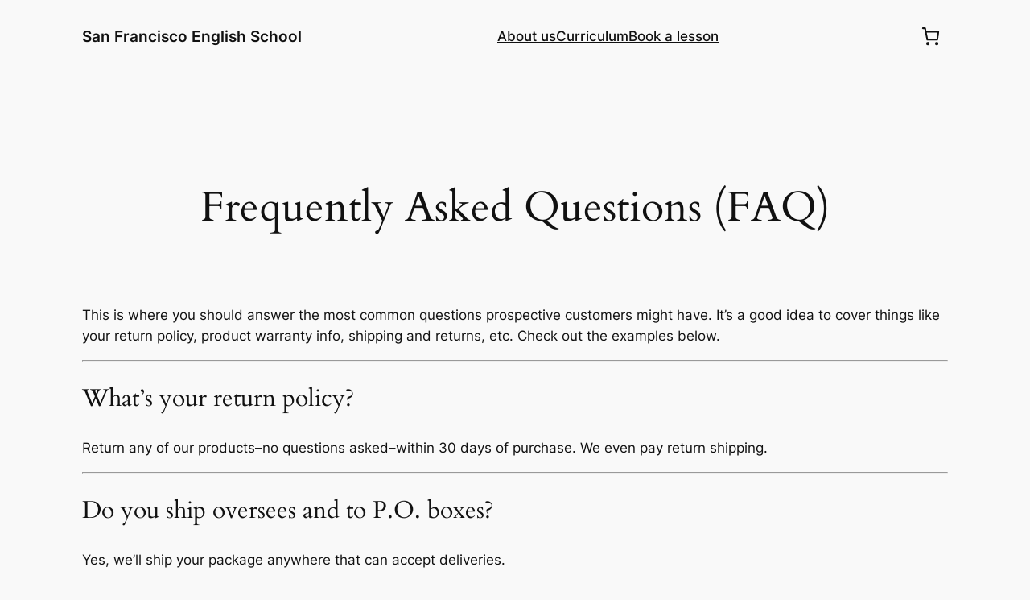

--- FILE ---
content_type: text/javascript
request_url: https://sfenglishlessons.com/wp-content/plugins/woocommerce-bookings/dist/blocks.js?ver=f4fe95028168ef0f5f662916a066c56d
body_size: 1767
content:
this["wc-bookings"]=this["wc-bookings"]||{},this["wc-bookings"].blocks=function(t){var e={};function n(r){if(e[r])return e[r].exports;var o=e[r]={i:r,l:!1,exports:{}};return t[r].call(o.exports,o,o.exports,n),o.l=!0,o.exports}return n.m=t,n.c=e,n.d=function(t,e,r){n.o(t,e)||Object.defineProperty(t,e,{enumerable:!0,get:r})},n.r=function(t){"undefined"!=typeof Symbol&&Symbol.toStringTag&&Object.defineProperty(t,Symbol.toStringTag,{value:"Module"}),Object.defineProperty(t,"__esModule",{value:!0})},n.t=function(t,e){if(1&e&&(t=n(t)),8&e)return t;if(4&e&&"object"==typeof t&&t&&t.__esModule)return t;var r=Object.create(null);if(n.r(r),Object.defineProperty(r,"default",{enumerable:!0,value:t}),2&e&&"string"!=typeof t)for(var o in t)n.d(r,o,function(e){return t[e]}.bind(null,o));return r},n.n=function(t){var e=t&&t.__esModule?function(){return t.default}:function(){return t};return n.d(e,"a",e),e},n.o=function(t,e){return Object.prototype.hasOwnProperty.call(t,e)},n.p="",n(n.s=221)}({0:function(t,e){var n=t.exports={version:"2.6.12"};"number"==typeof __e&&(__e=n)},1:function(t,e){var n=t.exports="undefined"!=typeof window&&window.Math==Math?window:"undefined"!=typeof self&&self.Math==Math?self:Function("return this")();"number"==typeof __g&&(__g=n)},10:function(t,e){t.exports=function(t){try{return!!t()}catch(t){return!0}}},11:function(t,e){var n={}.hasOwnProperty;t.exports=function(t,e){return n.call(t,e)}},121:function(t,e){t.exports=window.wp.hooks},14:function(t,e){t.exports=function(t){return t&&t.__esModule?t:{default:t}},t.exports.__esModule=!0,t.exports.default=t.exports},17:function(t,e,n){var r=n(8);t.exports=function(t){if(!r(t))throw TypeError(t+" is not an object!");return t}},190:function(t,e){t.exports=window.wc.wcSettings},22:function(t,e,n){var r=n(6),o=n(24);t.exports=n(3)?function(t,e,n){return r.f(t,e,o(1,n))}:function(t,e,n){return t[e]=n,t}},221:function(t,e,n){t.exports=n(222)},222:function(t,e,n){var r=n(14),o=n(223),i=n(190),u=n(224),c=n(121),f=r(n(225)),a=(0,i.getSetting)("wc-bookings-gateway_data",{}),s=wc.wcBlocksData.PAYMENT_STORE_KEY;(0,o.registerPaymentMethod)(f.default),a.is_enabled&&(0,c.addAction)("experimental__woocommerce_blocks-checkout-render-checkout-form","woocommerce-bookings-gateway",(function(){return(0,u.dispatch)(s).__internalSetActivePaymentMethod("wc-bookings-gateway")}))},223:function(t,e){t.exports=window.wc.wcBlocksRegistry},224:function(t,e){t.exports=window.wp.data},225:function(t,e,n){n(35)(e,"__esModule",{value:!0}),e.default=void 0;var r=n(80),o=n(190),i=n(226),u=(0,o.getSetting)("wc-bookings-gateway_data",{}),c=(0,i.decodeEntities)(u.title),f=(0,i.decodeEntities)(u.order_button_text),a=function(){return(0,i.decodeEntities)(u.description||"")},s={name:"wc-bookings-gateway",content:(0,r.createElement)(a,null),label:(0,r.createElement)((function(t){var e=t.components.PaymentMethodLabel;return(0,r.createElement)(e,{text:c})}),null),edit:(0,r.createElement)(a,null),canMakePayment:function(){return!0},ariaLabel:c,supports:{features:u.supports},placeOrderButtonLabel:f};e.default=s},226:function(t,e){t.exports=window.wp.htmlEntities},24:function(t,e){t.exports=function(t,e){return{enumerable:!(1&t),configurable:!(2&t),writable:!(4&t),value:e}}},3:function(t,e,n){t.exports=!n(10)((function(){return 7!=Object.defineProperty({},"a",{get:function(){return 7}}).a}))},32:function(t,e,n){var r=n(8);t.exports=function(t,e){if(!r(t))return t;var n,o;if(e&&"function"==typeof(n=t.toString)&&!r(o=n.call(t)))return o;if("function"==typeof(n=t.valueOf)&&!r(o=n.call(t)))return o;if(!e&&"function"==typeof(n=t.toString)&&!r(o=n.call(t)))return o;throw TypeError("Can't convert object to primitive value")}},35:function(t,e,n){t.exports=n(83)},4:function(t,e,n){var r=n(1),o=n(0),i=n(47),u=n(22),c=n(11),f=function(t,e,n){var a,s,l,p=t&f.F,d=t&f.G,w=t&f.S,y=t&f.P,b=t&f.B,v=t&f.W,x=d?o:o[e]||(o[e]={}),g=x.prototype,_=d?r:w?r[e]:(r[e]||{}).prototype;for(a in d&&(n=e),n)(s=!p&&_&&void 0!==_[a])&&c(x,a)||(l=s?_[a]:n[a],x[a]=d&&"function"!=typeof _[a]?n[a]:b&&s?i(l,r):v&&_[a]==l?function(t){var e=function(e,n,r){if(this instanceof t){switch(arguments.length){case 0:return new t;case 1:return new t(e);case 2:return new t(e,n)}return new t(e,n,r)}return t.apply(this,arguments)};return e.prototype=t.prototype,e}(l):y&&"function"==typeof l?i(Function.call,l):l,y&&((x.virtual||(x.virtual={}))[a]=l,t&f.R&&g&&!g[a]&&u(g,a,l)))};f.F=1,f.G=2,f.S=4,f.P=8,f.B=16,f.W=32,f.U=64,f.R=128,t.exports=f},43:function(t,e,n){t.exports=!n(3)&&!n(10)((function(){return 7!=Object.defineProperty(n(44)("div"),"a",{get:function(){return 7}}).a}))},44:function(t,e,n){var r=n(8),o=n(1).document,i=r(o)&&r(o.createElement);t.exports=function(t){return i?o.createElement(t):{}}},47:function(t,e,n){var r=n(53);t.exports=function(t,e,n){if(r(t),void 0===e)return t;switch(n){case 1:return function(n){return t.call(e,n)};case 2:return function(n,r){return t.call(e,n,r)};case 3:return function(n,r,o){return t.call(e,n,r,o)}}return function(){return t.apply(e,arguments)}}},53:function(t,e){t.exports=function(t){if("function"!=typeof t)throw TypeError(t+" is not a function!");return t}},6:function(t,e,n){var r=n(17),o=n(43),i=n(32),u=Object.defineProperty;e.f=n(3)?Object.defineProperty:function(t,e,n){if(r(t),e=i(e,!0),r(n),o)try{return u(t,e,n)}catch(t){}if("get"in n||"set"in n)throw TypeError("Accessors not supported!");return"value"in n&&(t[e]=n.value),t}},8:function(t,e){t.exports=function(t){return"object"==typeof t?null!==t:"function"==typeof t}},80:function(t,e){t.exports=window.wp.element},83:function(t,e,n){n(84);var r=n(0).Object;t.exports=function(t,e,n){return r.defineProperty(t,e,n)}},84:function(t,e,n){var r=n(4);r(r.S+r.F*!n(3),"Object",{defineProperty:n(6).f})}});
//# sourceMappingURL=blocks.js.map

--- FILE ---
content_type: text/javascript
request_url: https://sfenglishlessons.com/wp-content/plugins/woocommerce/assets/client/blocks/price-format.js?ver=eb7a7398126f71912b09
body_size: 566
content:
(()=>{"use strict";var e={d:(r,t)=>{for(var o in t)e.o(t,o)&&!e.o(r,o)&&Object.defineProperty(r,o,{enumerable:!0,get:t[o]})},o:(e,r)=>Object.prototype.hasOwnProperty.call(e,r),r:e=>{"undefined"!=typeof Symbol&&Symbol.toStringTag&&Object.defineProperty(e,Symbol.toStringTag,{value:"Module"}),Object.defineProperty(e,"__esModule",{value:!0})}},r={};e.r(r),e.d(r,{formatPrice:()=>s,getCurrency:()=>c,getCurrencyFromPriceResponse:()=>a});const t=window.wc.wcSettings,o={code:t.CURRENCY.code,symbol:t.CURRENCY.symbol,thousandSeparator:t.CURRENCY.thousandSeparator,decimalSeparator:t.CURRENCY.decimalSeparator,minorUnit:t.CURRENCY.precision,prefix:(i=t.CURRENCY.symbol,n=t.CURRENCY.symbolPosition,{left:i,left_space:" "+i,right:"",right_space:""}[n]||""),suffix:((e,r)=>({left:"",left_space:"",right:e,right_space:" "+e}[r]||""))(t.CURRENCY.symbol,t.CURRENCY.symbolPosition)};var i,n;const a=e=>{if(null==e||!e.currency_code)return o;const{currency_code:r,currency_symbol:t,currency_thousand_separator:i,currency_decimal_separator:n,currency_minor_unit:a,currency_prefix:c,currency_suffix:s}=e;return{code:r||"USD",symbol:t||"$",thousandSeparator:"string"==typeof i?i:",",decimalSeparator:"string"==typeof n?n:".",minorUnit:Number.isFinite(a)?a:2,prefix:"string"==typeof c?c:"$",suffix:"string"==typeof s?s:""}},c=(e={})=>({...o,...e}),s=(e,r)=>{if(""===e||void 0===e)return"";const t="number"==typeof e?e:parseInt(e,10);if(!Number.isFinite(t))return"";const o=c(r),{minorUnit:i,prefix:n,suffix:a,decimalSeparator:s,thousandSeparator:u}=o,p=t/10**i,{beforeDecimal:l,afterDecimal:f}=(e=>{const r=e.split(".");return{beforeDecimal:r[0],afterDecimal:r[1]||""}})(p.toString()),m=`${n}${((e,r)=>e.replace(/\B(?=(\d{3})+(?!\d))/g,r))(l,u)}${((e,r,t)=>e?`${r}${e.padEnd(t,"0")}`:t>0?`${r}${"0".repeat(t)}`:"")(f,s,i)}${a}`,y=document.createElement("textarea");return y.innerHTML=m,y.value};(this.wc=this.wc||{}).priceFormat=r})();

--- FILE ---
content_type: text/javascript
request_url: https://sfenglishlessons.com/wp-content/plugins/woocommerce/assets/client/blocks/mini-cart-component-frontend.js?ver=5b608950d98d84121ece
body_size: 12415
content:
var wc;(()=>{var e,t,r,o={2904:(e,t,r)=>{"use strict";r.d(t,{Z:()=>l});var o=r(9196),n=r(9770),c=r(7608),a=r.n(c),s=(r(1029),r(2595));const l=({className:e,showSpinner:t=!1,children:r,variant:c="contained",...l})=>{const i=a()("wc-block-components-button","wp-element-button",e,c,{"wc-block-components-button--loading":t});return(0,o.createElement)(n.Z,{className:i,...l},t&&(0,o.createElement)(s.Z,null),(0,o.createElement)("span",{className:"wc-block-components-button__text"},r))}},5969:(e,t,r)=>{"use strict";r.d(t,{Z:()=>i});var o=r(4617),n=r(5736),c=r(6946),a=r(8752);const s=e=>{const t={};return void 0!==e.label&&(t.label=e.label),void 0!==e.required&&(t.required=e.required),void 0!==e.hidden&&(t.hidden=e.hidden),void 0===e.label||e.optionalLabel||(t.optionalLabel=(0,n.sprintf)(/* translators: %s Field label. */ /* translators: %s Field label. */
(0,n.__)("%s (optional)","woocommerce"),e.label)),e.priority&&((0,c.isNumber)(e.priority)&&(t.index=e.priority),(0,c.isString)(e.priority)&&(t.index=parseInt(e.priority,10))),e.hidden&&(t.required=!1),t},l=Object.entries(a.vr).map((([e,t])=>[e,Object.entries(t).map((([e,t])=>[e,s(t)])).reduce(((e,[t,r])=>(e[t]=r,e)),{})])).reduce(((e,[t,r])=>(e[t]=r,e)),{}),i=(e,t,r="")=>{const n=r&&void 0!==l[r]?l[r]:{};return e.map((e=>({key:e,...o.defaultFields[e]||{},...n[e]||{},...t[e]||{}}))).sort(((e,t)=>e.index-t.index))}},9401:(e,t,r)=>{"use strict";r.d(t,{m:()=>n});var o=r(6009);const n=(e,t)=>(r,n=10)=>{const c=o.Nw.addEventCallback(e,r,n);return t(c),()=>{t(o.Nw.removeEventCallback(e,c.id))}}},3156:(e,t,r)=>{"use strict";r.d(t,{P:()=>a});var o=r(8027),n=r(6946);const c=e=>(0,n.isObject)(e)&&(0,n.objectHasProp)(e,"type"),a=async(e,t,r)=>{const n=[],a=(0,o.Xj)(e,t);for(const e of a)try{const t=await Promise.resolve(e.callback(r));if(!c(t))continue;if(!t.hasOwnProperty("type"))throw new Error("Returned objects from event emitter observers must return an object with a type property");if((0,o.qm)(t)||(0,o.x$)(t))return n.push(t),n;n.push(t)}catch(e){return console.error(e),n.push({type:o.dO.ERROR}),n}return n}},6009:(e,t,r)=>{"use strict";r.d(t,{Nw:()=>n,I6:()=>a});let o=function(e){return e.ADD_EVENT_CALLBACK="add_event_callback",e.REMOVE_EVENT_CALLBACK="remove_event_callback",e}({});const n={addEventCallback:(e,t,r=10)=>({id:Math.floor(Math.random()*Date.now()).toString(),type:o.ADD_EVENT_CALLBACK,eventType:e,callback:t,priority:r}),removeEventCallback:(e,t)=>({id:t,type:o.REMOVE_EVENT_CALLBACK,eventType:e})},c={},a=(e=c,{type:t,eventType:r,id:n,callback:a,priority:s})=>{const l=e.hasOwnProperty(r)?new Map(e[r]):new Map;switch(t){case o.ADD_EVENT_CALLBACK:return l.set(n,{priority:s,callback:a}),{...e,[r]:l};case o.REMOVE_EVENT_CALLBACK:return l.delete(n),{...e,[r]:l}}}},8027:(e,t,r)=>{"use strict";r.d(t,{Xj:()=>n,dO:()=>c,qm:()=>s,x$:()=>l});var o=r(6946);const n=(e,t)=>e[t]?Array.from(e[t].values()).sort(((e,t)=>e.priority-t.priority)):[];let c=function(e){return e.SUCCESS="success",e.FAIL="failure",e.ERROR="error",e}({});const a=(e,t)=>(0,o.isObject)(e)&&"type"in e&&e.type===t,s=e=>a(e,c.ERROR),l=e=>a(e,c.FAIL)},9659:(e,t,r)=>{"use strict";r.d(t,{b:()=>v});var o=r(9262),n=r.n(o),c=r(9307),a=r(4801),s=r(9818),l=r(2629),i=r(9040),d=r(8449);var m=r(2592);const u=e=>{const t=null==e?void 0:e.detail;t&&t.preserveCartData||(0,s.dispatch)(a.CART_STORE_KEY).invalidateResolutionForStore()},p=e=>{(null!=e&&e.persisted||"back_forward"===(window.performance&&window.performance.getEntriesByType("navigation").length?window.performance.getEntriesByType("navigation")[0].type:""))&&(0,s.dispatch)(a.CART_STORE_KEY).invalidateResolutionForStore()},b=()=>{1===window.wcBlocksStoreCartListeners.count&&window.wcBlocksStoreCartListeners.remove(),window.wcBlocksStoreCartListeners.count--},w={first_name:"",last_name:"",company:"",address_1:"",address_2:"",city:"",state:"",postcode:"",country:"",phone:""},f={...w,email:""},h={total_items:"",total_items_tax:"",total_fees:"",total_fees_tax:"",total_discount:"",total_discount_tax:"",total_shipping:"",total_shipping_tax:"",total_price:"",total_tax:"",tax_lines:a.EMPTY_TAX_LINES,currency_code:"",currency_symbol:"",currency_minor_unit:2,currency_decimal_separator:"",currency_thousand_separator:"",currency_prefix:"",currency_suffix:""},k=e=>Object.fromEntries(Object.entries(e).map((([e,t])=>[e,(0,l.decodeEntities)(t)]))),g={cartCoupons:a.EMPTY_CART_COUPONS,cartItems:a.EMPTY_CART_ITEMS,cartFees:a.EMPTY_CART_FEES,cartItemsCount:0,cartItemsWeight:0,crossSellsProducts:a.EMPTY_CART_CROSS_SELLS,cartNeedsPayment:!0,cartNeedsShipping:!0,cartItemErrors:a.EMPTY_CART_ITEM_ERRORS,cartTotals:h,cartIsLoading:!0,cartErrors:a.EMPTY_CART_ERRORS,billingAddress:f,shippingAddress:w,shippingRates:a.EMPTY_SHIPPING_RATES,isLoadingRates:!1,cartHasCalculatedShipping:!1,paymentMethods:a.EMPTY_PAYMENT_METHODS,paymentRequirements:a.EMPTY_PAYMENT_REQUIREMENTS,receiveCart:()=>{},receiveCartContents:()=>{},extensions:a.EMPTY_EXTENSIONS},v=(e={shouldSelect:!0})=>{const{isEditor:t,previewData:r}=(0,d._)(),o=null==r?void 0:r.previewCart,{shouldSelect:l}=e,h=(0,c.useRef)();(0,c.useEffect)((()=>((()=>{if(window.wcBlocksStoreCartListeners||(window.wcBlocksStoreCartListeners={count:0,remove:()=>{}}),(null===(e=window.wcBlocksStoreCartListeners)||void 0===e?void 0:e.count)>0)return void window.wcBlocksStoreCartListeners.count++;var e;document.body.addEventListener("wc-blocks_added_to_cart",u),document.body.addEventListener("wc-blocks_removed_from_cart",u),window.addEventListener("pageshow",p);const t=(0,m.Es)("added_to_cart","wc-blocks_added_to_cart"),r=(0,m.Es)("removed_from_cart","wc-blocks_removed_from_cart");window.wcBlocksStoreCartListeners.count=1,window.wcBlocksStoreCartListeners.remove=()=>{document.body.removeEventListener("wc-blocks_added_to_cart",u),document.body.removeEventListener("wc-blocks_removed_from_cart",u),window.removeEventListener("pageshow",p),t(),r()}})(),b)),[]);const v=(0,s.useSelect)(((e,{dispatch:r})=>{if(!l)return g;if(t)return{cartCoupons:o.coupons,cartItems:o.items,crossSellsProducts:o.cross_sells,cartFees:o.fees,cartItemsCount:o.items_count,cartItemsWeight:o.items_weight,cartNeedsPayment:o.needs_payment,cartNeedsShipping:o.needs_shipping,cartItemErrors:a.EMPTY_CART_ITEM_ERRORS,cartTotals:o.totals,cartIsLoading:!1,cartErrors:a.EMPTY_CART_ERRORS,billingData:f,billingAddress:f,shippingAddress:w,extensions:a.EMPTY_EXTENSIONS,shippingRates:o.shipping_rates,isLoadingRates:!1,cartHasCalculatedShipping:o.has_calculated_shipping,paymentRequirements:o.paymentRequirements,receiveCart:"function"==typeof(null==o?void 0:o.receiveCart)?o.receiveCart:()=>{},receiveCartContents:"function"==typeof(null==o?void 0:o.receiveCartContents)?o.receiveCartContents:()=>{}};const n=e(a.CART_STORE_KEY),c=n.getCartData(),s=n.getCartErrors(),d=n.getCartTotals(),m=!n.hasFinishedResolution("getCartData"),u=n.isCustomerDataUpdating(),{receiveCart:p,receiveCartContents:b}=r(a.CART_STORE_KEY),h=k(c.billingAddress),v=c.needsShipping?k(c.shippingAddress):h,E=c.fees.length>0?c.fees.map((e=>k(e))):a.EMPTY_CART_FEES;return{cartCoupons:c.coupons.length>0?c.coupons.map((e=>({...e,label:e.code}))):a.EMPTY_CART_COUPONS,cartItems:c.items,crossSellsProducts:c.crossSells,cartFees:E,cartItemsCount:c.itemsCount,cartItemsWeight:c.itemsWeight,cartNeedsPayment:c.needsPayment,cartNeedsShipping:c.needsShipping,cartItemErrors:c.errors,cartTotals:d,cartIsLoading:m,cartErrors:s,billingData:(0,i.QI)(h),billingAddress:(0,i.QI)(h),shippingAddress:(0,i.QI)(v),extensions:c.extensions,shippingRates:c.shippingRates,isLoadingRates:u,cartHasCalculatedShipping:c.hasCalculatedShipping,paymentRequirements:c.paymentRequirements,receiveCart:p,receiveCartContents:b}}),[l]);return h.current&&n()(h.current,v)||(h.current=v),h.current}},4648:(e,t,r)=>{"use strict";r.d(t,{T:()=>m,b:()=>d});var o=r(9196),n=r(9307),c=r(6009),a=r(9401);const s="cart_proceed_to_checkout";var l=r(3156);const i=(0,n.createContext)({onProceedToCheckout:()=>()=>{},dispatchOnProceedToCheckout:()=>new Promise((()=>{}))}),d=()=>(0,n.useContext)(i),m=({children:e})=>{const[t,r]=(0,n.useReducer)(c.I6,{}),d=(0,n.useRef)(t),{onProceedToCheckout:m}=(e=>(0,n.useMemo)((()=>({onProceedToCheckout:(0,a.m)(s,e)})),[e]))(r);(0,n.useEffect)((()=>{d.current=t}),[t]);const u={onProceedToCheckout:m,dispatchOnProceedToCheckout:async()=>await(0,l.P)(d.current,s,null)};return(0,o.createElement)(i.Provider,{value:u},e)}},8449:(e,t,r)=>{"use strict";r.d(t,{_:()=>c}),r(9196);var o=r(9307);r(9818);const n=(0,o.createContext)({isEditor:!1,currentPostId:0,currentView:"",previewData:{},getPreviewData:()=>({})}),c=()=>(0,o.useContext)(n)},9040:(e,t,r)=>{"use strict";r.d(t,{QI:()=>c});var o=r(5969),n=(r(6483),r(6946),r(2629),r(8752));const c=e=>{const t=(0,o.Z)(n.Ju,{},e.country),r=Object.assign({},e);return t.forEach((({key:t="",hidden:o=!1})=>{o&&((e,t)=>e in t)(t,e)&&(r[t]="")})),r}},2592:(e,t,r)=>{"use strict";r.d(t,{Es:()=>n});const o=window.CustomEvent||null,n=(e,t,r=!1,n=!1)=>{if("function"!=typeof jQuery)return()=>{};const c=()=>{((e,{bubbles:t=!1,cancelable:r=!1,element:n,detail:c={}})=>{if(!o)return;n||(n=document.body);const a=new o(e,{bubbles:t,cancelable:r,detail:c});n.dispatchEvent(a)})(t,{bubbles:r,cancelable:n})};return jQuery(document).on(e,c),()=>jQuery(document).off(e,c)}},4058:(e,t,r)=>{"use strict";r.r(t);var o=r(9196),n=r(9307),c=r(7708),a=r(5736),s=r(8752);const l=({imageUrl:e=`${s.td}/block-error.svg`,header:t=(0,a.__)("Oops!","woocommerce"),text:r=(0,a.__)("There was an error loading the content.","woocommerce"),errorMessage:n,errorMessagePrefix:c=(0,a.__)("Error:","woocommerce"),button:l,showErrorBlock:i=!0})=>i?(0,o.createElement)("div",{className:"wc-block-error wc-block-components-error"},e&&(0,o.createElement)("img",{className:"wc-block-error__image wc-block-components-error__image",src:e,alt:""}),(0,o.createElement)("div",{className:"wc-block-error__content wc-block-components-error__content"},t&&(0,o.createElement)("p",{className:"wc-block-error__header wc-block-components-error__header"},t),r&&(0,o.createElement)("p",{className:"wc-block-error__text wc-block-components-error__text"},r),n&&(0,o.createElement)("p",{className:"wc-block-error__message wc-block-components-error__message"},c?c+" ":"",n),l&&(0,o.createElement)("p",{className:"wc-block-error__button wc-block-components-error__button"},l))):null;r(8406);class i extends n.Component{constructor(...e){super(...e),(0,c.Z)(this,"state",{errorMessage:"",hasError:!1})}static getDerivedStateFromError(e){return void 0!==e.statusText&&void 0!==e.status?{errorMessage:(0,o.createElement)(o.Fragment,null,(0,o.createElement)("strong",null,e.status),": ",e.statusText),hasError:!0}:{errorMessage:e.message,hasError:!0}}render(){const{header:e,imageUrl:t,showErrorMessage:r=!0,showErrorBlock:n=!0,text:c,errorMessagePrefix:a,renderError:s,button:i}=this.props,{errorMessage:d,hasError:m}=this.state;return m?"function"==typeof s?s({errorMessage:d}):(0,o.createElement)(l,{showErrorBlock:n,errorMessage:r?d:null,header:e,imageUrl:t,text:c,errorMessagePrefix:a,button:i}):this.props.children}}const d=i,m=[".wp-block-woocommerce-cart"],u=({Block:e,containers:t,getProps:r=(()=>({})),getErrorBoundaryProps:c=(()=>({}))})=>{0!==t.length&&Array.prototype.forEach.call(t,((t,a)=>{const s=r(t,a),l=c(t,a),i={...t.dataset,...s.attributes||{}};(({Block:e,container:t,attributes:r={},props:c={},errorBoundaryProps:a={}})=>{(0,n.render)((0,o.createElement)(d,{...a},(0,o.createElement)(n.Suspense,{fallback:(0,o.createElement)("div",{className:"wc-block-placeholder"})},e&&(0,o.createElement)(e,{...c,attributes:r}))),t,(()=>{t.classList&&t.classList.remove("is-loading")}))})({Block:e,container:t,props:s,attributes:i,errorBoundaryProps:l})}))},p=e=>{const t=document.body.querySelectorAll(m.join(",")),{Block:r,getProps:o,getErrorBoundaryProps:n,selector:c}=e;(({Block:e,getProps:t,getErrorBoundaryProps:r,selector:o,wrappers:n})=>{const c=document.body.querySelectorAll(o);n&&n.length>0&&Array.prototype.filter.call(c,(e=>!((e,t)=>Array.prototype.some.call(t,(t=>t.contains(e)&&!t.isSameNode(e))))(e,n))),u({Block:e,containers:c,getProps:t,getErrorBoundaryProps:r})})({Block:r,getProps:o,getErrorBoundaryProps:n,selector:c,wrappers:t}),Array.prototype.forEach.call(t,(t=>{t.addEventListener("wc-blocks_render_blocks_frontend",(()=>{(({Block:e,getProps:t,getErrorBoundaryProps:r,selector:o,wrapper:n})=>{const c=n.querySelectorAll(o);u({Block:e,containers:c,getProps:t,getErrorBoundaryProps:r})})({...e,wrapper:t})}))}))};var b=r(4617),w=r(807),f=r(3554);const h=(e,t)=>e&&t[e]?t[e]:null,k=({block:e,blockMap:t,blockWrapper:r,children:c,depth:a=1})=>c&&0!==c.length?Array.from(c).map(((c,s)=>{const{blockName:l="",...i}={...c instanceof HTMLElement?c.dataset:{},className:c instanceof Element?null==c?void 0:c.className:""},m=`${e}_${a}_${s}`,u=h(l,t);if(!u){const o=(0,w.ZP)(c instanceof Element&&(null==c?void 0:c.outerHTML)||(null==c?void 0:c.textContent)||"");if("string"==typeof o&&o)return o;if(!(0,n.isValidElement)(o))return null;const s=c.childNodes.length?k({block:e,blockMap:t,children:c.childNodes,depth:a+1,blockWrapper:r}):void 0;return s?(0,n.cloneElement)(o,{key:m,...(null==o?void 0:o.props)||{}},s):(0,n.cloneElement)(o,{key:m,...(null==o?void 0:o.props)||{}})}const p=r||n.Fragment;return(0,o.createElement)(n.Suspense,{key:`${e}_${a}_${s}_suspense`,fallback:(0,o.createElement)("div",{className:"wc-block-placeholder"})},(0,o.createElement)(d,{text:`Unexpected error in: ${l}`,showErrorBlock:b.CURRENT_USER_IS_ADMIN},(0,o.createElement)(p,null,(0,o.createElement)(u,{key:m,...i},k({block:e,blockMap:t,children:c.childNodes,depth:a+1,blockWrapper:r}),((e,t,r,c)=>{if(!(0,f.hasInnerBlocks)(e))return null;const a=r?Array.from(r).map((e=>e instanceof HTMLElement&&(null==e?void 0:e.dataset.blockName)||null)).filter(Boolean):[],s=(0,f.getRegisteredBlocks)(e).filter((({blockName:e,force:t})=>!0===t&&!a.includes(e))),l=c||n.Fragment;return(0,o.createElement)(n.Fragment,null,s.map((({blockName:e,component:r},n)=>{const c=r||h(e,t);return c?(0,o.createElement)(d,{key:`${e}_blockerror`,text:`Unexpected error in: ${e}`,showErrorBlock:b.CURRENT_USER_IS_ADMIN},(0,o.createElement)(l,null,(0,o.createElement)(c,{key:`${e}_forced_${n}`}))):null})))})(l,t,c.childNodes,r)))))})):null;var g=r(7608),v=r.n(g),E=r(2600),C=r(9140),_=r(4333),y=r(2904);const S=new Set(["alert","status","log","marquee","timer"]);let T=[],R=!1;r(2462);const P=()=>(0,o.createElement)("div",{className:"wc-block-components-drawer__close-wrapper"}),M=({onClick:e,contentRef:t})=>{var r;const c=null==t||null===(r=t.current)||void 0===r?void 0:r.querySelector(".wc-block-components-drawer__close-wrapper");return c?(0,n.createPortal)((0,o.createElement)(y.Z,{className:"wc-block-components-drawer__close",icon:C.Z,onClick:e,label:(0,a.__)("Close","woocommerce"),showTooltip:!1}),c):null},x=(0,n.forwardRef)((({children:e,className:t,isOpen:r,onClose:c,slideIn:a=!0,slideOut:s=!0},l)=>{const[i]=(0,E.Nr)(r,300),d=!r&&i,m="drawer-open",u=()=>{document.body.classList.remove(m),R&&(T.forEach((e=>{e.removeAttribute("aria-hidden")})),T=[],R=!1),c()},p=(0,n.useRef)(),b=(0,_.useFocusOnMount)(),w=(0,_.useConstrainedTabbing)(),f=(0,_.useFocusReturn)(),h=(0,n.useRef)(null);(0,n.useEffect)((()=>{var e;r&&(e=p.current,R||(Array.from(document.body.children).forEach((t=>{t!==e&&function(e){const t=e.getAttribute("role");return!("SCRIPT"===e.tagName||e.hasAttribute("aria-hidden")||e.hasAttribute("aria-live")||t&&S.has(t))}(t)&&(t.setAttribute("aria-hidden","true"),T.push(t))})),R=!0),document.body.classList.add(m))}),[r,m]);const k=(0,_.useMergeRefs)([p,l]),g=(0,_.useMergeRefs)([w,f,b]);return r||d?(0,n.createPortal)((0,o.createElement)("div",{ref:k,className:v()("wc-block-components-drawer__screen-overlay",{"wc-block-components-drawer__screen-overlay--is-hidden":!r,"wc-block-components-drawer__screen-overlay--with-slide-in":a,"wc-block-components-drawer__screen-overlay--with-slide-out":s}),onKeyDown:function(e){e.nativeEvent.isComposing||229===e.keyCode||"Escape"!==e.code||e.defaultPrevented||(e.preventDefault(),u())},onClick:e=>{e.target===p.current&&u()}},(0,o.createElement)("div",{className:v()(t,"wc-block-components-drawer"),ref:g,role:"dialog",tabIndex:-1},(0,o.createElement)("div",{className:"wc-block-components-drawer__content",role:"document",ref:h},(0,o.createElement)(M,{contentRef:h,onClick:u}),e))),document.body):null}));var O=r(9659);const N=(e,t)=>{const r=[];return Object.keys(e).forEach((o=>{if(void 0!==t[o])switch(e[o].type){case"boolean":r[o]="false"!==t[o]&&!1!==t[o];break;case"number":r[o]=parseInt(t[o],10);break;case"array":case"object":r[o]=JSON.parse(t[o]);break;default:r[o]=t[o]}else r[o]=e[o].default})),r};var B=r(2592),A=r(4613),L=r(4293),I=r(6946),j=r(444);const F=(0,o.createElement)(j.SVG,{xmlns:"http://www.w3.org/2000/svg",viewBox:"0 0 32 32",fill:"none"},(0,o.createElement)("circle",{cx:"12.6667",cy:"24.6667",r:"2",fill:"currentColor"}),(0,o.createElement)("circle",{cx:"23.3333",cy:"24.6667",r:"2",fill:"currentColor"}),(0,o.createElement)("path",{fillRule:"evenodd",clipRule:"evenodd",d:"M9.28491 10.0356C9.47481 9.80216 9.75971 9.66667 10.0606 9.66667H25.3333C25.6232 9.66667 25.8989 9.79247 26.0888 10.0115C26.2787 10.2305 26.3643 10.5211 26.3233 10.8081L24.99 20.1414C24.9196 20.6341 24.4977 21 24 21H12C11.5261 21 11.1173 20.6674 11.0209 20.2034L9.08153 10.8701C9.02031 10.5755 9.09501 10.269 9.28491 10.0356ZM11.2898 11.6667L12.8136 19H23.1327L24.1803 11.6667H11.2898Z",fill:"currentColor"}),(0,o.createElement)("path",{fillRule:"evenodd",clipRule:"evenodd",d:"M5.66669 6.66667C5.66669 6.11438 6.1144 5.66667 6.66669 5.66667H9.33335C9.81664 5.66667 10.2308 6.01229 10.3172 6.48778L11.0445 10.4878C11.1433 11.0312 10.7829 11.5517 10.2395 11.6505C9.69614 11.7493 9.17555 11.3889 9.07676 10.8456L8.49878 7.66667H6.66669C6.1144 7.66667 5.66669 7.21895 5.66669 6.66667Z",fill:"currentColor"})),H=(0,o.createElement)(j.SVG,{xmlns:"http://www.w3.org/2000/svg",viewBox:"0 0 32 32",fill:"none"},(0,o.createElement)("path",{fillRule:"evenodd",clipRule:"evenodd",d:"M12.4444 14.2222C12.9354 14.2222 13.3333 14.6202 13.3333 15.1111C13.3333 15.8183 13.6143 16.4966 14.1144 16.9967C14.6145 17.4968 15.2927 17.7778 16 17.7778C16.7072 17.7778 17.3855 17.4968 17.8856 16.9967C18.3857 16.4966 18.6667 15.8183 18.6667 15.1111C18.6667 14.6202 19.0646 14.2222 19.5555 14.2222C20.0465 14.2222 20.4444 14.6202 20.4444 15.1111C20.4444 16.2898 19.9762 17.4203 19.1427 18.2538C18.3092 19.0873 17.1787 19.5555 16 19.5555C14.8212 19.5555 13.6908 19.0873 12.8573 18.2538C12.0238 17.4203 11.5555 16.2898 11.5555 15.1111C11.5555 14.6202 11.9535 14.2222 12.4444 14.2222Z",fill:"currentColor"}),(0,o.createElement)("path",{fillRule:"evenodd",clipRule:"evenodd",d:"M11.2408 6.68254C11.4307 6.46089 11.7081 6.33333 12 6.33333H20C20.2919 6.33333 20.5693 6.46089 20.7593 6.68254L24.7593 11.3492C25.0134 11.6457 25.0717 12.0631 24.9085 12.4179C24.7453 12.7727 24.3905 13 24 13H8.00001C7.60948 13 7.25469 12.7727 7.0915 12.4179C6.92832 12.0631 6.9866 11.6457 7.24076 11.3492L11.2408 6.68254ZM12.4599 8.33333L10.1742 11H21.8258L19.5401 8.33333H12.4599Z",fill:"currentColor"}),(0,o.createElement)("path",{fillRule:"evenodd",clipRule:"evenodd",d:"M7 12C7 11.4477 7.44772 11 8 11H24C24.5523 11 25 11.4477 25 12V25.3333C25 25.8856 24.5523 26.3333 24 26.3333H8C7.44772 26.3333 7 25.8856 7 25.3333V12ZM9 13V24.3333H23V13H9Z",fill:"currentColor"})),V=(0,o.createElement)(j.SVG,{xmlns:"http://www.w3.org/2000/svg",viewBox:"0 0 32 32",fill:"none"},(0,o.createElement)("path",{fillRule:"evenodd",clipRule:"evenodd",d:"M19.5556 12.3333C19.0646 12.3333 18.6667 11.9354 18.6667 11.4444C18.6667 10.7372 18.3857 8.05893 17.8856 7.55883C17.3855 7.05873 16.7073 6.77778 16 6.77778C15.2928 6.77778 14.6145 7.05873 14.1144 7.55883C13.6143 8.05893 13.3333 10.7372 13.3333 11.4444C13.3333 11.9354 12.9354 12.3333 12.4445 12.3333C11.9535 12.3333 11.5556 11.9354 11.5556 11.4444C11.5556 10.2657 12.0238 7.13524 12.8573 6.30175C13.6908 5.46825 14.8213 5 16 5C17.1788 5 18.3092 5.46825 19.1427 6.30175C19.9762 7.13524 20.4445 10.2657 20.4445 11.4444C20.4445 11.9354 20.0465 12.3333 19.5556 12.3333Z",fill:"currentColor"}),(0,o.createElement)("path",{fillRule:"evenodd",clipRule:"evenodd",d:"M7.5 12C7.5 11.4477 7.94772 11 8.5 11H23.5C24.0523 11 24.5 11.4477 24.5 12V25.3333C24.5 25.8856 24.0523 26.3333 23.5 26.3333H8.5C7.94772 26.3333 7.5 25.8856 7.5 25.3333V12ZM9.5 13V24.3333H22.5V13H9.5Z",fill:"currentColor"}));var $=r(2911);r(4329);const D=({count:e,icon:t,iconColor:r,productCountColor:n})=>(0,o.createElement)("span",{className:"wc-block-mini-cart__quantity-badge"},(0,o.createElement)($.Z,{className:"wc-block-mini-cart__icon",color:r.color,size:20,icon:function(e){switch(e){case"cart":default:return F;case"bag":return H;case"bag-alt":return V}}(t)}),(0,o.createElement)("span",{className:"wc-block-mini-cart__badge",style:{background:n.color}},e>0?e:""));var Z=r(4648);const q=JSON.parse('{"name":"woocommerce/empty-mini-cart-contents-block","version":"1.0.0","title":"Empty Mini-Cart view","description":"Blocks that are displayed when the Mini-Cart is empty.","category":"woocommerce","supports":{"align":false,"html":false,"multiple":false,"reusable":false,"inserter":false,"lock":false},"attributes":{"lock":{"type":"object","default":{"remove":true,"move":true}}},"parent":["woocommerce/mini-cart-contents"],"textdomain":"woocommerce","apiVersion":2,"$schema":"https://schemas.wp.org/trunk/block.json"}'),J=JSON.parse('{"name":"woocommerce/filled-mini-cart-contents-block","version":"1.0.0","title":"Filled Mini-Cart view","description":"Contains blocks that display the content of the Mini-Cart.","category":"woocommerce","supports":{"align":false,"html":false,"multiple":false,"reusable":false,"inserter":false,"lock":false},"attributes":{"lock":{"type":"object","default":{"remove":true,"move":true}}},"parent":["woocommerce/mini-cart-contents"],"textdomain":"woocommerce","apiVersion":2,"$schema":"https://schemas.wp.org/trunk/block.json"}'),Y=JSON.parse('{"name":"woocommerce/mini-cart-title-block","version":"1.0.0","title":"Mini-Cart Title","description":"Block that displays the title of the Mini-Cart block.","category":"woocommerce","supports":{"align":false,"html":false,"multiple":false,"reusable":false,"inserter":false,"lock":false,"color":{"text":true,"background":false},"typography":{"fontSize":true}},"attributes":{"lock":{"type":"object","default":{"remove":true,"move":true}}},"parent":["woocommerce/filled-mini-cart-contents-block"],"textdomain":"woocommerce","apiVersion":2,"$schema":"https://schemas.wp.org/trunk/block.json"}'),z=JSON.parse('{"name":"woocommerce/mini-cart-title-items-counter-block","version":"1.0.0","title":"Mini-Cart Title Items Counter","description":"Block that displays the items counter part of the Mini-Cart Title block.","category":"woocommerce","supports":{"align":false,"html":false,"multiple":false,"reusable":false,"inserter":false,"lock":false,"color":{"text":true,"background":true},"typography":{"fontSize":true},"spacing":{"padding":true}},"parent":["woocommerce/mini-cart-title-block"],"textdomain":"woocommerce","apiVersion":2,"$schema":"https://schemas.wp.org/trunk/block.json"}'),U=JSON.parse('{"name":"woocommerce/mini-cart-title-label-block","version":"1.0.0","title":"Mini-Cart Title Label","description":"Block that displays the \'Your cart\' part of the Mini-Cart Title block.","category":"woocommerce","supports":{"align":false,"html":false,"multiple":false,"reusable":false,"inserter":false,"lock":false,"color":{"text":true,"background":true},"typography":{"fontSize":true},"spacing":{"padding":true}},"attributes":{"label":{"type":"string"}},"parent":["woocommerce/mini-cart-title-block"],"textdomain":"woocommerce","apiVersion":2,"$schema":"https://schemas.wp.org/trunk/block.json"}'),G=JSON.parse('{"name":"woocommerce/mini-cart-products-table-block","version":"1.0.0","title":"Mini-Cart Products Table","description":"Block that displays the products table of the Mini-Cart block.","category":"woocommerce","supports":{"align":false,"html":false,"multiple":false,"reusable":false,"inserter":false,"lock":false},"attributes":{"lock":{"type":"object","default":{"remove":true,"move":false}}},"parent":["woocommerce/mini-cart-items-block"],"textdomain":"woocommerce","apiVersion":2,"$schema":"https://schemas.wp.org/trunk/block.json"}'),W=JSON.parse('{"name":"woocommerce/mini-cart-footer-block","version":"1.0.0","title":"Mini-Cart Footer","description":"Block that displays the footer of the Mini-Cart block.","category":"woocommerce","supports":{"align":false,"html":false,"multiple":false,"reusable":false,"inserter":false,"lock":false},"attributes":{"lock":{"type":"object","default":{"remove":true,"move":true}}},"parent":["woocommerce/filled-mini-cart-contents-block"],"textdomain":"woocommerce","apiVersion":2,"$schema":"https://schemas.wp.org/trunk/block.json"}'),K=JSON.parse('{"name":"woocommerce/mini-cart-items-block","version":"1.0.0","title":"Mini-Cart Items","description":"Contains the products table and other custom blocks of filled mini-cart.","category":"woocommerce","supports":{"align":false,"html":false,"multiple":false,"reusable":false,"inserter":false,"lock":false},"attributes":{"lock":{"type":"object","default":{"remove":true,"move":true}}},"parent":["woocommerce/filled-mini-cart-contents-block"],"textdomain":"woocommerce","apiVersion":2,"$schema":"https://schemas.wp.org/trunk/block.json"}'),Q=JSON.parse('{"name":"woocommerce/mini-cart-shopping-button-block","version":"1.0.0","title":"Mini-Cart Shopping Button","description":"Block that displays the shopping button when the Mini-Cart is empty.","category":"woocommerce","supports":{"align":false,"html":false,"multiple":false,"reusable":false,"inserter":true,"color":{"text":true,"background":true}},"attributes":{"lock":{"type":"object","default":{"remove":false,"move":false}}},"styles":[{"name":"fill","label":"Fill","isDefault":true},{"name":"outline","label":"Outline"}],"parent":["woocommerce/empty-mini-cart-contents-block"],"textdomain":"woocommerce","apiVersion":2,"$schema":"https://schemas.wp.org/trunk/block.json"}'),X=JSON.parse('{"name":"woocommerce/mini-cart-cart-button-block","version":"1.0.0","title":"Mini-Cart View Cart Button","description":"Block that displays the cart button when the Mini-Cart has products.","category":"woocommerce","supports":{"align":false,"html":false,"multiple":false,"reusable":false,"inserter":true,"color":{"text":true,"background":true}},"attributes":{"lock":{"type":"object","default":{"remove":false,"move":false}}},"styles":[{"name":"fill","label":"Fill"},{"name":"outline","label":"Outline","isDefault":true}],"parent":["woocommerce/mini-cart-footer-block"],"textdomain":"woocommerce","apiVersion":2,"$schema":"https://schemas.wp.org/trunk/block.json"}'),ee=JSON.parse('{"name":"woocommerce/mini-cart-checkout-button-block","version":"1.0.0","title":"Mini-Cart Proceed to Checkout Button","description":"Block that displays the checkout button when the Mini-Cart has products.","category":"woocommerce","supports":{"align":false,"html":false,"multiple":false,"reusable":false,"inserter":true,"color":{"text":true,"background":true}},"attributes":{"lock":{"type":"object","default":{"remove":false,"move":false}}},"styles":[{"name":"fill","label":"Fill","isDefault":true},{"name":"outline","label":"Outline"}],"parent":["woocommerce/mini-cart-footer-block"],"textdomain":"woocommerce","apiVersion":2,"$schema":"https://schemas.wp.org/trunk/block.json"}');r.p=s.VF,(0,f.registerCheckoutBlock)({metadata:J,component:(0,n.lazy)((()=>r.e(833).then(r.bind(r,1758))))}),(0,f.registerCheckoutBlock)({metadata:q,component:(0,n.lazy)((()=>r.e(8513).then(r.bind(r,396))))}),(0,f.registerCheckoutBlock)({metadata:Y,force:!1,component:(0,n.lazy)((()=>Promise.all([r.e(2869),r.e(3271)]).then(r.bind(r,7599))))}),(0,f.registerCheckoutBlock)({metadata:z,force:!1,component:(0,n.lazy)((()=>Promise.all([r.e(2869),r.e(1114)]).then(r.bind(r,6806))))}),(0,f.registerCheckoutBlock)({metadata:U,force:!1,component:(0,n.lazy)((()=>Promise.all([r.e(2869),r.e(262)]).then(r.bind(r,1078))))}),(0,f.registerCheckoutBlock)({metadata:K,component:(0,n.lazy)((()=>r.e(6575).then(r.bind(r,6752))))}),(0,f.registerCheckoutBlock)({metadata:G,component:(0,n.lazy)((()=>Promise.all([r.e(2869),r.e(4097)]).then(r.bind(r,8470))))}),(0,f.registerCheckoutBlock)({metadata:W,component:(0,n.lazy)((()=>Promise.all([r.e(2869),r.e(9007)]).then(r.bind(r,2056))))}),(0,f.registerCheckoutBlock)({metadata:Q,component:(0,n.lazy)((()=>r.e(6567).then(r.bind(r,6644))))}),(0,f.registerCheckoutBlock)({metadata:X,component:(0,n.lazy)((()=>Promise.all([r.e(2869),r.e(1959)]).then(r.bind(r,441))))}),(0,f.registerCheckoutBlock)({metadata:ee,component:(0,n.lazy)((()=>Promise.all([r.e(2869),r.e(458)]).then(r.bind(r,6849))))});const te=e=>{const{children:t}=e;return(0,o.createElement)(o.Fragment,null,(0,o.createElement)(Z.T,null,(0,o.createElement)(P,null),t))};r(3771);const re=(0,o.createElement)(j.SVG,{xmlns:"http://www.w3.org/2000/svg",viewBox:"0 0 24 24"},(0,o.createElement)("g",{fill:"none",fillRule:"evenodd"},(0,o.createElement)("path",{d:"M0 0h24v24H0z"}),(0,o.createElement)("path",{fill:"currentColor",fillRule:"nonzero",d:"M15.55 13c.75 0 1.41-.41 1.75-1.03l3.58-6.49A.996.996 0 0 0 20.01 4H5.21l-.94-2H1v2h2l3.6 7.59-1.35 2.44C4.52 15.37 5.48 17 7 17h12v-2H7l1.1-2h7.45ZM7 18c-1.1 0-1.99.9-1.99 2S5.9 22 7 22s2-.9 2-2-.9-2-2-2Zm10 0c-1.1 0-1.99.9-1.99 2s.89 2 1.99 2 2-.9 2-2-.9-2-2-2Z"}))," "),oe=(0,o.createElement)(j.SVG,{xmlns:"http://www.w3.org/2000/svg",viewBox:"0 0 24 24"},(0,o.createElement)("path",{d:"M22.7 22.7l-20-20L2 2l-.7-.7L0 2.5 4.4 7l2.2 4.7L5.2 14A2 2 0 007 17h7.5l1.3 1.4a2 2 0 102.8 2.8l2.9 2.8 1.2-1.3zM7.4 15a.2.2 0 01-.2-.3l.9-1.7h2.4l2 2h-5zm8.2-2a2 2 0 001.7-1l3.6-6.5.1-.5c0-.6-.4-1-1-1H6.5l9 9zM7 18a2 2 0 100 4 2 2 0 000-4z"}),(0,o.createElement)("path",{fill:"none",d:"M0 0h24v24H0z"})),ne="woocommerce/mini-cart-contents",ce={isPreview:{type:"boolean",default:!1},lock:{type:"object",default:{remove:!0,move:!0}},currentView:{type:"string",default:"woocommerce/filled-mini-cart-contents-block",source:"readonly"},editorViews:{type:"object",default:[{view:"woocommerce/filled-mini-cart-contents-block",label:(0,a.__)("Filled Mini-Cart","woocommerce"),icon:(0,o.createElement)($.Z,{icon:re})},{view:"woocommerce/empty-mini-cart-contents-block",label:(0,a.__)("Empty Mini-Cart","woocommerce"),icon:(0,o.createElement)($.Z,{icon:oe})}]},width:{type:"string",default:"480px"}},ae={name:void 0,color:void 0,slug:void 0},se=e=>{const{initialCartItemsCount:t,initialCartTotals:r,isInitiallyOpen:c=!1,colorClassNames:s,contents:l="",miniCartIcon:i,addToCartBehaviour:d="none",hasHiddenPrice:m=!0,priceColor:u=ae,iconColor:w=ae,productCountColor:f=ae}=e,{cartItemsCount:h,cartIsLoading:g,cartTotals:E}=(0,O.b)(),C=(0,n.useRef)(g);(0,n.useEffect)((()=>{C.current&&!g&&(C.current=!1)}),[g,C]),(0,n.useEffect)((()=>{!g&&(0,I.isCartResponseTotals)(E)&&(0,I.isNumber)(h)&&localStorage.setItem("wc-blocks_mini_cart_totals",JSON.stringify({totals:E,itemsCount:h}))}));const[_,y]=(0,n.useState)(c),[S,T]=(0,n.useState)(c),[R,P]=(0,n.useState)(null),M=(0,n.useCallback)((e=>{P(e)}),[]);(0,n.useEffect)((()=>{const e=document.querySelector("body");if(e){const t=window.innerWidth-document.documentElement.clientWidth;_?Object.assign(e.style,{overflow:"hidden",paddingRight:t+"px"}):Object.assign(e.style,{overflow:"",paddingRight:0})}}),[_]),(0,n.useEffect)((()=>{if(R instanceof Element){if(!R.querySelector(".wp-block-woocommerce-mini-cart-contents"))return;_&&(({Block:e,selector:t,blockName:r,getProps:o=(()=>({})),blockMap:n,blockWrapper:c})=>{p({Block:e,selector:t,getProps:(e,t)=>{const a=k({block:r,blockMap:n,children:e.children||[],blockWrapper:c});return{...o(e,t),children:a}}})})({Block:te,blockName:ne,getProps:e=>({attributes:N(ce,e instanceof HTMLElement?e.dataset:{})}),selector:".wp-block-woocommerce-mini-cart-contents",blockMap:(0,A.getRegisteredBlockComponents)(ne)})}return()=>{if(R instanceof Element&&_){const e=R.querySelector(".wp-block-woocommerce-mini-cart-contents");e&&(0,n.unmountComponentAtNode)(e)}}}),[_,R]),(0,n.useEffect)((()=>{const e=()=>{"open_drawer"===d&&(T(!1),y(!0))},t=(0,B.Es)("added_to_cart","wc-blocks_added_to_cart");return document.body.addEventListener("wc-blocks_added_to_cart",e),()=>{t(),document.body.removeEventListener("wc-blocks_added_to_cart",e)}}),[d]);const j=(0,b.getSettingWithCoercion)("displayCartPricesIncludingTax",!1,I.isBoolean),F=(0,b.getSettingWithCoercion)("taxLabel","",I.isString),H=C.current&&(0,I.isCartResponseTotals)(r)?r:E,V=C.current&&(0,I.isNumber)(t)?t:h,$=j?parseInt(H.total_items,10)+parseInt(H.total_items_tax,10):parseInt(H.total_items,10),Z=m?(0,a.sprintf)(/* translators: %1$d is the number of products in the cart. */ /* translators: %1$d is the number of products in the cart. */
(0,a._n)("%1$d item in cart","%1$d items in cart",V,"woocommerce"),V):(0,a.sprintf)(/* translators: %1$d is the number of products in the cart. %2$s is the cart total */ /* translators: %1$d is the number of products in the cart. %2$s is the cart total */
(0,a._n)("%1$d item in cart, total price of %2$s","%1$d items in cart, total price of %2$s",V,"woocommerce"),V,(0,L.formatPrice)($,(0,L.getCurrencyFromPriceResponse)(H)));return(0,o.createElement)(o.Fragment,null,(0,o.createElement)("button",{className:`wc-block-mini-cart__button ${s}`,onClick:()=>{_||(y(!0),T(!1))},"aria-label":Z},!m&&(0,o.createElement)("span",{className:"wc-block-mini-cart__amount",style:{color:u.color}},(0,L.formatPrice)($,(0,L.getCurrencyFromPriceResponse)(H))),""!==F&&0!==$&&!m&&(0,o.createElement)("small",{className:"wc-block-mini-cart__tax-label",style:{color:u.color}},F),(0,o.createElement)(D,{count:V,icon:i,iconColor:w,productCountColor:f})),(0,o.createElement)(x,{className:v()("wc-block-mini-cart__drawer","is-mobile",{"is-loading":g}),isOpen:_,onClose:()=>{y(!1)},slideIn:!S},(0,o.createElement)("div",{className:"wc-block-mini-cart__template-part",ref:M,dangerouslySetInnerHTML:{__html:l}})))};(()=>{let e=null;if(document.activeElement&&document.activeElement.classList.contains("wc-block-mini-cart__button")&&document.activeElement.parentNode instanceof HTMLElement&&(e=document.activeElement.parentNode),p({selector:".wc-block-mini-cart",Block:se,getProps:e=>{var t,r;let o="";const n=e.querySelector(".wc-block-mini-cart__button");return n instanceof HTMLButtonElement&&(o=n.classList.toString().replace("wc-block-mini-cart__button","")),{initialCartTotals:e.dataset.cartTotals?JSON.parse(e.dataset.cartTotals):null,initialCartItemsCount:e.dataset.cartItemsCount?parseInt(e.dataset.cartItemsCount,10):0,isInitiallyOpen:"true"===e.dataset.isInitiallyOpen,colorClassNames:o,style:e.dataset.style?JSON.parse(e.dataset.style):{},miniCartIcon:e.dataset.miniCartIcon,addToCartBehaviour:e.dataset.addToCartBehaviour||"none",hasHiddenPrice:"false"!==e.dataset.hasHiddenPrice,priceColor:e.dataset.priceColor?JSON.parse(e.dataset.priceColor):{},iconColor:e.dataset.iconColor?JSON.parse(e.dataset.iconColor):{},productCountColor:e.dataset.productCountColor?JSON.parse(e.dataset.productCountColor):{},contents:null!==(t=null===(r=e.querySelector(".wc-block-mini-cart__template-part"))||void 0===r?void 0:r.innerHTML)&&void 0!==t?t:""}}}),e instanceof HTMLElement&&!e.dataset.isInitiallyOpen){const t=e.querySelector(".wc-block-mini-cart__button");t instanceof HTMLElement&&t.focus()}})()},702:(e,t,r)=>{"use strict";r.d(t,{Cm:()=>b,Ju:()=>y,Pe:()=>h,VF:()=>f,fh:()=>g,sE:()=>k,td:()=>w,vr:()=>C});var o,n,c,a,s,l,i,d,m,u,p=r(4617);const b=(0,p.getSetting)("wcBlocksConfig",{buildPhase:1,pluginUrl:"",productCount:0,defaultAvatar:"",restApiRoutes:{},wordCountType:"words"}),w=b.pluginUrl+"assets/images/",f=b.pluginUrl+"assets/client/blocks/",h=(b.buildPhase,null===(o=p.STORE_PAGES.shop)||void 0===o?void 0:o.permalink),k=(null===(n=p.STORE_PAGES.checkout)||void 0===n||n.id,null===(c=p.STORE_PAGES.checkout)||void 0===c?void 0:c.permalink),g=(null===(a=p.STORE_PAGES.privacy)||void 0===a||a.permalink,null===(s=p.STORE_PAGES.privacy)||void 0===s||s.title,null===(l=p.STORE_PAGES.terms)||void 0===l||l.permalink,null===(i=p.STORE_PAGES.terms)||void 0===i||i.title,null===(d=p.STORE_PAGES.cart)||void 0===d||d.id,null===(m=p.STORE_PAGES.cart)||void 0===m?void 0:m.permalink),v=(null!==(u=p.STORE_PAGES.myaccount)&&void 0!==u&&u.permalink?p.STORE_PAGES.myaccount.permalink:(0,p.getSetting)("wpLoginUrl","/wp-login.php"),(0,p.getSetting)("localPickupEnabled",!1),(0,p.getSetting)("countries",{})),E=(0,p.getSetting)("countryData",{}),C=(Object.fromEntries(Object.keys(E).filter((e=>!0===E[e].allowBilling)).map((e=>[e,v[e]||""]))),Object.fromEntries(Object.keys(E).filter((e=>!0===E[e].allowBilling)).map((e=>[e,E[e].states||[]]))),Object.fromEntries(Object.keys(E).filter((e=>!0===E[e].allowShipping)).map((e=>[e,v[e]||""]))),Object.fromEntries(Object.keys(E).filter((e=>!0===E[e].allowShipping)).map((e=>[e,E[e].states||[]]))),Object.fromEntries(Object.keys(E).map((e=>[e,E[e].locale||[]])))),_={address:["first_name","last_name","company","address_1","address_2","city","postcode","country","state","phone"],contact:["email"],order:[]},y=(0,p.getSetting)("addressFieldsLocations",_).address;(0,p.getSetting)("addressFieldsLocations",_).contact,(0,p.getSetting)("addressFieldsLocations",_).order,(0,p.getSetting)("additionalOrderFields",{}),(0,p.getSetting)("additionalContactFields",{}),(0,p.getSetting)("additionalAddressFields",{})},8752:(e,t,r)=>{"use strict";r.d(t,{Cm:()=>o.Cm,Ju:()=>o.Ju,Pe:()=>o.Pe,VF:()=>o.VF,fh:()=>o.fh,sE:()=>o.sE,td:()=>o.td,vr:()=>o.vr});var o=r(702)},2595:(e,t,r)=>{"use strict";r.d(t,{Z:()=>n});var o=r(9196);r(7440);const n=()=>(0,o.createElement)("span",{className:"wc-block-components-spinner","aria-hidden":"true"})},8406:()=>{},1029:()=>{},2462:()=>{},4329:()=>{},3771:()=>{},7440:()=>{},9196:e=>{"use strict";e.exports=window.React},2819:e=>{"use strict";e.exports=window.lodash},3554:e=>{"use strict";e.exports=window.wc.blocksCheckout},711:e=>{"use strict";e.exports=window.wc.blocksComponents},4293:e=>{"use strict";e.exports=window.wc.priceFormat},4801:e=>{"use strict";e.exports=window.wc.wcBlocksData},4613:e=>{"use strict";e.exports=window.wc.wcBlocksRegistry},4617:e=>{"use strict";e.exports=window.wc.wcSettings},6946:e=>{"use strict";e.exports=window.wc.wcTypes},5158:e=>{"use strict";e.exports=window.wp.a11y},987:e=>{"use strict";e.exports=window.wp.autop},4333:e=>{"use strict";e.exports=window.wp.compose},9818:e=>{"use strict";e.exports=window.wp.data},7180:e=>{"use strict";e.exports=window.wp.deprecated},5904:e=>{"use strict";e.exports=window.wp.dom},9307:e=>{"use strict";e.exports=window.wp.element},2694:e=>{"use strict";e.exports=window.wp.hooks},2629:e=>{"use strict";e.exports=window.wp.htmlEntities},5736:e=>{"use strict";e.exports=window.wp.i18n},9127:e=>{"use strict";e.exports=window.wp.isShallowEqual},9630:e=>{"use strict";e.exports=window.wp.keycodes},444:e=>{"use strict";e.exports=window.wp.primitives},2289:e=>{"use strict";e.exports=window.wp.styleEngine},6483:e=>{"use strict";e.exports=window.wp.url},2560:e=>{"use strict";e.exports=window.wp.warning},5266:e=>{"use strict";e.exports=window.wp.wordcount}},n={};function c(e){var t=n[e];if(void 0!==t)return t.exports;var r=n[e]={exports:{}};return o[e].call(r.exports,r,r.exports,c),r.exports}c.m=o,e=[],c.O=(t,r,o,n)=>{if(!r){var a=1/0;for(d=0;d<e.length;d++){for(var[r,o,n]=e[d],s=!0,l=0;l<r.length;l++)(!1&n||a>=n)&&Object.keys(c.O).every((e=>c.O[e](r[l])))?r.splice(l--,1):(s=!1,n<a&&(a=n));if(s){e.splice(d--,1);var i=o();void 0!==i&&(t=i)}}return t}n=n||0;for(var d=e.length;d>0&&e[d-1][2]>n;d--)e[d]=e[d-1];e[d]=[r,o,n]},c.n=e=>{var t=e&&e.__esModule?()=>e.default:()=>e;return c.d(t,{a:t}),t},c.d=(e,t)=>{for(var r in t)c.o(t,r)&&!c.o(e,r)&&Object.defineProperty(e,r,{enumerable:!0,get:t[r]})},c.f={},c.e=e=>Promise.all(Object.keys(c.f).reduce(((t,r)=>(c.f[r](e,t),t)),[])),c.u=e=>({262:"mini-cart-contents-block/title-label",458:"mini-cart-contents-block/checkout-button",833:"mini-cart-contents-block/filled-cart",1114:"mini-cart-contents-block/title-items-counter",1959:"mini-cart-contents-block/cart-button",3271:"mini-cart-contents-block/title",4097:"mini-cart-contents-block/products-table",6567:"mini-cart-contents-block/shopping-button",6575:"mini-cart-contents-block/items",8513:"mini-cart-contents-block/empty-cart",9007:"mini-cart-contents-block/footer"}[e]+"-frontend.js?ver="+{262:"b9c085b8c85a9edcddd6",458:"105838249a26d5447881",833:"d3c31ddd6b56a6d757a7",1114:"6511403caef680755d7c",1959:"f7e297863e4a6a2de59e",3271:"df2c0119feae523ebe3b",4097:"d308a2d2496f9155a16b",6567:"ad62b1c03179f48b4959",6575:"e214d9f20cccf3827c92",8513:"8df2b76c530831b99d85",9007:"9f95b1894ec3109972e9"}[e]),c.g=function(){if("object"==typeof globalThis)return globalThis;try{return this||new Function("return this")()}catch(e){if("object"==typeof window)return window}}(),c.o=(e,t)=>Object.prototype.hasOwnProperty.call(e,t),t={},r="webpackWcBlocksFrontendJsonp:",c.l=(e,o,n,a)=>{if(t[e])t[e].push(o);else{var s,l;if(void 0!==n)for(var i=document.getElementsByTagName("script"),d=0;d<i.length;d++){var m=i[d];if(m.getAttribute("src")==e||m.getAttribute("data-webpack")==r+n){s=m;break}}s||(l=!0,(s=document.createElement("script")).charset="utf-8",s.timeout=120,c.nc&&s.setAttribute("nonce",c.nc),s.setAttribute("data-webpack",r+n),s.src=e),t[e]=[o];var u=(r,o)=>{s.onerror=s.onload=null,clearTimeout(p);var n=t[e];if(delete t[e],s.parentNode&&s.parentNode.removeChild(s),n&&n.forEach((e=>e(o))),r)return r(o)},p=setTimeout(u.bind(null,void 0,{type:"timeout",target:s}),12e4);s.onerror=u.bind(null,s.onerror),s.onload=u.bind(null,s.onload),l&&document.head.appendChild(s)}},c.r=e=>{"undefined"!=typeof Symbol&&Symbol.toStringTag&&Object.defineProperty(e,Symbol.toStringTag,{value:"Module"}),Object.defineProperty(e,"__esModule",{value:!0})},c.j=1735,(()=>{var e;c.g.importScripts&&(e=c.g.location+"");var t=c.g.document;if(!e&&t&&(t.currentScript&&(e=t.currentScript.src),!e)){var r=t.getElementsByTagName("script");if(r.length)for(var o=r.length-1;o>-1&&!e;)e=r[o--].src}if(!e)throw new Error("Automatic publicPath is not supported in this browser");e=e.replace(/#.*$/,"").replace(/\?.*$/,"").replace(/\/[^\/]+$/,"/"),c.p=e})(),(()=>{var e={1735:0};c.f.j=(t,r)=>{var o=c.o(e,t)?e[t]:void 0;if(0!==o)if(o)r.push(o[2]);else{var n=new Promise(((r,n)=>o=e[t]=[r,n]));r.push(o[2]=n);var a=c.p+c.u(t),s=new Error;c.l(a,(r=>{if(c.o(e,t)&&(0!==(o=e[t])&&(e[t]=void 0),o)){var n=r&&("load"===r.type?"missing":r.type),a=r&&r.target&&r.target.src;s.message="Loading chunk "+t+" failed.\n("+n+": "+a+")",s.name="ChunkLoadError",s.type=n,s.request=a,o[1](s)}}),"chunk-"+t,t)}},c.O.j=t=>0===e[t];var t=(t,r)=>{var o,n,[a,s,l]=r,i=0;if(a.some((t=>0!==e[t]))){for(o in s)c.o(s,o)&&(c.m[o]=s[o]);if(l)var d=l(c)}for(t&&t(r);i<a.length;i++)n=a[i],c.o(e,n)&&e[n]&&e[n][0](),e[n]=0;return c.O(d)},r=self.webpackChunkwebpackWcBlocksFrontendJsonp=self.webpackChunkwebpackWcBlocksFrontendJsonp||[];r.forEach(t.bind(null,0)),r.push=t.bind(null,r.push.bind(r))})();var a=c.O(void 0,[2869],(()=>c(4058)));a=c.O(a),(wc=void 0===wc?{}:wc)["mini-cart-component"]=a})();

--- FILE ---
content_type: text/javascript
request_url: https://sfenglishlessons.com/wp-content/plugins/woocommerce/assets/client/blocks/mini-cart-contents-block/filled-cart-frontend.js?ver=wc-8.9.3
body_size: -26
content:
"use strict";(self.webpackChunkwebpackWcBlocksFrontendJsonp=self.webpackChunkwebpackWcBlocksFrontendJsonp||[]).push([[833],{1758:(e,c,t)=>{t.r(c),t.d(c,{default:()=>r});var n=t(9196),s=t(711),a=t(9659);const r=({children:e,className:c})=>{const{cartItems:t}=(0,a.b)();return 0===t.length?null:(0,n.createElement)("div",{className:c},(0,n.createElement)(s.StoreNoticesContainer,{context:"wc/cart"}),e)}}}]);

--- FILE ---
content_type: text/javascript
request_url: https://sfenglishlessons.com/wp-content/plugins/woocommerce/assets/client/blocks/wc-blocks-vendors-frontend.js?ver=949f22f1c695b856640f
body_size: 75136
content:
(self.webpackChunkwebpackWcBlocksFrontendJsonp=self.webpackChunkwebpackWcBlocksFrontendJsonp||[]).push([[2869],{4559:(e,t,n)=>{"use strict";n.d(t,{Z:()=>v});var r=n(1120),o=n(3295),i=n(5724),a=n(9969);function s(e,t){for(var n="",r=(0,i.Ei)(e),o=0;o<r;o++)n+=t(e[o],o,e,t)||"";return n}function u(e,t,n,r){switch(e.type){case a.JM:if(e.children.length)break;case a.K$:case a.h5:return e.return=e.return||e.value;case a.Ab:return"";case a.lK:return e.return=e.value+"{"+s(e.children,r)+"}";case a.Fr:e.value=e.props.join(",")}return(0,i.to)(n=s(e.children,r))?e.return=e.value+"{"+n+"}":""}var l=n(1886),c=n(4658),d=function(e,t,n){for(var r=0,i=0;r=i,i=(0,o.fj)(),38===r&&12===i&&(t[n]=1),!(0,o.r)(i);)(0,o.lp)();return(0,o.tP)(e,o.FK)},f=new WeakMap,p=function(e){if("rule"===e.type&&e.parent&&!(e.length<1)){for(var t=e.value,n=e.parent,r=e.column===n.column&&e.line===n.line;"rule"!==n.type;)if(!(n=n.parent))return;if((1!==e.props.length||58===t.charCodeAt(0)||f.get(n))&&!r){f.set(e,!0);for(var a=[],s=function(e,t){return(0,o.cE)(function(e,t){var n=-1,r=44;do{switch((0,o.r)(r)){case 0:38===r&&12===(0,o.fj)()&&(t[n]=1),e[n]+=d(o.FK-1,t,n);break;case 2:e[n]+=(0,o.iF)(r);break;case 4:if(44===r){e[++n]=58===(0,o.fj)()?"&\f":"",t[n]=e[n].length;break}default:e[n]+=(0,i.Dp)(r)}}while(r=(0,o.lp)());return e}((0,o.un)(e),t))}(t,a),u=n.props,l=0,c=0;l<s.length;l++)for(var p=0;p<u.length;p++,c++)e.props[c]=a[l]?s[l].replace(/&\f/g,u[p]):u[p]+" "+s[l]}}},h=function(e){if("decl"===e.type){var t=e.value;108===t.charCodeAt(0)&&98===t.charCodeAt(2)&&(e.return="",e.value="")}};function m(e,t){switch((0,i.vp)(e,t)){case 5103:return a.G$+"print-"+e+e;case 5737:case 4201:case 3177:case 3433:case 1641:case 4457:case 2921:case 5572:case 6356:case 5844:case 3191:case 6645:case 3005:case 6391:case 5879:case 5623:case 6135:case 4599:case 4855:case 4215:case 6389:case 5109:case 5365:case 5621:case 3829:return a.G$+e+e;case 5349:case 4246:case 4810:case 6968:case 2756:return a.G$+e+a.uj+e+a.MS+e+e;case 6828:case 4268:return a.G$+e+a.MS+e+e;case 6165:return a.G$+e+a.MS+"flex-"+e+e;case 5187:return a.G$+e+(0,i.gx)(e,/(\w+).+(:[^]+)/,a.G$+"box-$1$2"+a.MS+"flex-$1$2")+e;case 5443:return a.G$+e+a.MS+"flex-item-"+(0,i.gx)(e,/flex-|-self/,"")+e;case 4675:return a.G$+e+a.MS+"flex-line-pack"+(0,i.gx)(e,/align-content|flex-|-self/,"")+e;case 5548:return a.G$+e+a.MS+(0,i.gx)(e,"shrink","negative")+e;case 5292:return a.G$+e+a.MS+(0,i.gx)(e,"basis","preferred-size")+e;case 6060:return a.G$+"box-"+(0,i.gx)(e,"-grow","")+a.G$+e+a.MS+(0,i.gx)(e,"grow","positive")+e;case 4554:return a.G$+(0,i.gx)(e,/([^-])(transform)/g,"$1"+a.G$+"$2")+e;case 6187:return(0,i.gx)((0,i.gx)((0,i.gx)(e,/(zoom-|grab)/,a.G$+"$1"),/(image-set)/,a.G$+"$1"),e,"")+e;case 5495:case 3959:return(0,i.gx)(e,/(image-set\([^]*)/,a.G$+"$1$`$1");case 4968:return(0,i.gx)((0,i.gx)(e,/(.+:)(flex-)?(.*)/,a.G$+"box-pack:$3"+a.MS+"flex-pack:$3"),/s.+-b[^;]+/,"justify")+a.G$+e+e;case 4095:case 3583:case 4068:case 2532:return(0,i.gx)(e,/(.+)-inline(.+)/,a.G$+"$1$2")+e;case 8116:case 7059:case 5753:case 5535:case 5445:case 5701:case 4933:case 4677:case 5533:case 5789:case 5021:case 4765:if((0,i.to)(e)-1-t>6)switch((0,i.uO)(e,t+1)){case 109:if(45!==(0,i.uO)(e,t+4))break;case 102:return(0,i.gx)(e,/(.+:)(.+)-([^]+)/,"$1"+a.G$+"$2-$3$1"+a.uj+(108==(0,i.uO)(e,t+3)?"$3":"$2-$3"))+e;case 115:return~(0,i.Cw)(e,"stretch")?m((0,i.gx)(e,"stretch","fill-available"),t)+e:e}break;case 4949:if(115!==(0,i.uO)(e,t+1))break;case 6444:switch((0,i.uO)(e,(0,i.to)(e)-3-(~(0,i.Cw)(e,"!important")&&10))){case 107:return(0,i.gx)(e,":",":"+a.G$)+e;case 101:return(0,i.gx)(e,/(.+:)([^;!]+)(;|!.+)?/,"$1"+a.G$+(45===(0,i.uO)(e,14)?"inline-":"")+"box$3$1"+a.G$+"$2$3$1"+a.MS+"$2box$3")+e}break;case 5936:switch((0,i.uO)(e,t+11)){case 114:return a.G$+e+a.MS+(0,i.gx)(e,/[svh]\w+-[tblr]{2}/,"tb")+e;case 108:return a.G$+e+a.MS+(0,i.gx)(e,/[svh]\w+-[tblr]{2}/,"tb-rl")+e;case 45:return a.G$+e+a.MS+(0,i.gx)(e,/[svh]\w+-[tblr]{2}/,"lr")+e}return a.G$+e+a.MS+e+e}return e}var g=[function(e,t,n,r){if(e.length>-1&&!e.return)switch(e.type){case a.h5:e.return=m(e.value,e.length);break;case a.lK:return s([(0,o.JG)(e,{value:(0,i.gx)(e.value,"@","@"+a.G$)})],r);case a.Fr:if(e.length)return(0,i.$e)(e.props,(function(t){switch((0,i.EQ)(t,/(::plac\w+|:read-\w+)/)){case":read-only":case":read-write":return s([(0,o.JG)(e,{props:[(0,i.gx)(t,/:(read-\w+)/,":"+a.uj+"$1")]})],r);case"::placeholder":return s([(0,o.JG)(e,{props:[(0,i.gx)(t,/:(plac\w+)/,":"+a.G$+"input-$1")]}),(0,o.JG)(e,{props:[(0,i.gx)(t,/:(plac\w+)/,":"+a.uj+"$1")]}),(0,o.JG)(e,{props:[(0,i.gx)(t,/:(plac\w+)/,a.MS+"input-$1")]})],r)}return""}))}}],v=function(e){var t=e.key;if("css"===t){var n=document.querySelectorAll("style[data-emotion]:not([data-s])");Array.prototype.forEach.call(n,(function(e){-1!==e.getAttribute("data-emotion").indexOf(" ")&&(document.head.appendChild(e),e.setAttribute("data-s",""))}))}var o,i,a=e.stylisPlugins||g,d={},f=[];o=e.container||document.head,Array.prototype.forEach.call(document.querySelectorAll('style[data-emotion^="'+t+' "]'),(function(e){for(var t=e.getAttribute("data-emotion").split(" "),n=1;n<t.length;n++)d[t[n]]=!0;f.push(e)}));var m,v=[p,h],y=[u,(0,l.cD)((function(e){m.insert(e)}))],b=(0,l.qR)(v.concat(a,y));i=function(e,t,n,r){var o;m=n,o=e?e+"{"+t.styles+"}":t.styles,s((0,c.MY)(o),b),r&&(C.inserted[t.name]=!0)};var C={key:t,sheet:new r.m({key:t,container:o,nonce:e.nonce,speedy:e.speedy,prepend:e.prepend,insertionPoint:e.insertionPoint}),nonce:e.nonce,inserted:d,registered:{},insert:i};return C.sheet.hydrate(f),C}},3982:(e,t,n)=>{"use strict";n.d(t,{iv:()=>d,cx:()=>c});var r=n(4559),o=n(4687),i=n(8116);function a(e,t){if(void 0===e.inserted[t.name])return e.insert("",t,e.sheet,!0)}function s(e,t,n){var r=[],o=(0,i.fp)(e,r,n);return r.length<2?n:o+t(r)}var u=function e(t){for(var n="",r=0;r<t.length;r++){var o=t[r];if(null!=o){var i=void 0;switch(typeof o){case"boolean":break;case"object":if(Array.isArray(o))i=e(o);else for(var a in i="",o)o[a]&&a&&(i&&(i+=" "),i+=a);break;default:i=o}i&&(n&&(n+=" "),n+=i)}}return n},l=function(e){var t=(0,r.Z)({key:"css"});t.sheet.speedy=function(e){this.isSpeedy=e},t.compat=!0;var n=function(){for(var e=arguments.length,n=new Array(e),r=0;r<e;r++)n[r]=arguments[r];var a=(0,o.O)(n,t.registered,void 0);return(0,i.My)(t,a,!1),t.key+"-"+a.name};return{css:n,cx:function(){for(var e=arguments.length,r=new Array(e),o=0;o<e;o++)r[o]=arguments[o];return s(t.registered,n,u(r))},injectGlobal:function(){for(var e=arguments.length,n=new Array(e),r=0;r<e;r++)n[r]=arguments[r];var i=(0,o.O)(n,t.registered);a(t,i)},keyframes:function(){for(var e=arguments.length,n=new Array(e),r=0;r<e;r++)n[r]=arguments[r];var i=(0,o.O)(n,t.registered),s="animation-"+i.name;return a(t,{name:i.name,styles:"@keyframes "+s+"{"+i.styles+"}"}),s},hydrate:function(e){e.forEach((function(e){t.inserted[e]=!0}))},flush:function(){t.registered={},t.inserted={},t.sheet.flush()},sheet:t.sheet,cache:t,getRegisteredStyles:i.fp.bind(null,t.registered),merge:s.bind(null,t.registered,n)}}(),c=(l.flush,l.hydrate,l.cx),d=(l.merge,l.getRegisteredStyles,l.injectGlobal,l.keyframes,l.css);l.sheet,l.cache},875:(e,t,n)=>{"use strict";function r(e){for(var t,n=0,r=0,o=e.length;o>=4;++r,o-=4)t=1540483477*(65535&(t=255&e.charCodeAt(r)|(255&e.charCodeAt(++r))<<8|(255&e.charCodeAt(++r))<<16|(255&e.charCodeAt(++r))<<24))+(59797*(t>>>16)<<16),n=1540483477*(65535&(t^=t>>>24))+(59797*(t>>>16)<<16)^1540483477*(65535&n)+(59797*(n>>>16)<<16);switch(o){case 3:n^=(255&e.charCodeAt(r+2))<<16;case 2:n^=(255&e.charCodeAt(r+1))<<8;case 1:n=1540483477*(65535&(n^=255&e.charCodeAt(r)))+(59797*(n>>>16)<<16)}return(((n=1540483477*(65535&(n^=n>>>13))+(59797*(n>>>16)<<16))^n>>>15)>>>0).toString(36)}n.d(t,{Z:()=>r})},3212:(e,t,n)=>{"use strict";if(n.d(t,{Z:()=>i}),/^(423|51)1$/.test(n.j))var r=n(6119);var o=/^((children|dangerouslySetInnerHTML|key|ref|autoFocus|defaultValue|defaultChecked|innerHTML|suppressContentEditableWarning|suppressHydrationWarning|valueLink|abbr|accept|acceptCharset|accessKey|action|allow|allowUserMedia|allowPaymentRequest|allowFullScreen|allowTransparency|alt|async|autoComplete|autoPlay|capture|cellPadding|cellSpacing|challenge|charSet|checked|cite|classID|className|cols|colSpan|content|contentEditable|contextMenu|controls|controlsList|coords|crossOrigin|data|dateTime|decoding|default|defer|dir|disabled|disablePictureInPicture|download|draggable|encType|enterKeyHint|form|formAction|formEncType|formMethod|formNoValidate|formTarget|frameBorder|headers|height|hidden|high|href|hrefLang|htmlFor|httpEquiv|id|inputMode|integrity|is|keyParams|keyType|kind|label|lang|list|loading|loop|low|marginHeight|marginWidth|max|maxLength|media|mediaGroup|method|min|minLength|multiple|muted|name|nonce|noValidate|open|optimum|pattern|placeholder|playsInline|poster|preload|profile|radioGroup|readOnly|referrerPolicy|rel|required|reversed|role|rows|rowSpan|sandbox|scope|scoped|scrolling|seamless|selected|shape|size|sizes|slot|span|spellCheck|src|srcDoc|srcLang|srcSet|start|step|style|summary|tabIndex|target|title|translate|type|useMap|value|width|wmode|wrap|about|datatype|inlist|prefix|property|resource|typeof|vocab|autoCapitalize|autoCorrect|autoSave|color|incremental|fallback|inert|itemProp|itemScope|itemType|itemID|itemRef|on|option|results|security|unselectable|accentHeight|accumulate|additive|alignmentBaseline|allowReorder|alphabetic|amplitude|arabicForm|ascent|attributeName|attributeType|autoReverse|azimuth|baseFrequency|baselineShift|baseProfile|bbox|begin|bias|by|calcMode|capHeight|clip|clipPathUnits|clipPath|clipRule|colorInterpolation|colorInterpolationFilters|colorProfile|colorRendering|contentScriptType|contentStyleType|cursor|cx|cy|d|decelerate|descent|diffuseConstant|direction|display|divisor|dominantBaseline|dur|dx|dy|edgeMode|elevation|enableBackground|end|exponent|externalResourcesRequired|fill|fillOpacity|fillRule|filter|filterRes|filterUnits|floodColor|floodOpacity|focusable|fontFamily|fontSize|fontSizeAdjust|fontStretch|fontStyle|fontVariant|fontWeight|format|from|fr|fx|fy|g1|g2|glyphName|glyphOrientationHorizontal|glyphOrientationVertical|glyphRef|gradientTransform|gradientUnits|hanging|horizAdvX|horizOriginX|ideographic|imageRendering|in|in2|intercept|k|k1|k2|k3|k4|kernelMatrix|kernelUnitLength|kerning|keyPoints|keySplines|keyTimes|lengthAdjust|letterSpacing|lightingColor|limitingConeAngle|local|markerEnd|markerMid|markerStart|markerHeight|markerUnits|markerWidth|mask|maskContentUnits|maskUnits|mathematical|mode|numOctaves|offset|opacity|operator|order|orient|orientation|origin|overflow|overlinePosition|overlineThickness|panose1|paintOrder|pathLength|patternContentUnits|patternTransform|patternUnits|pointerEvents|points|pointsAtX|pointsAtY|pointsAtZ|preserveAlpha|preserveAspectRatio|primitiveUnits|r|radius|refX|refY|renderingIntent|repeatCount|repeatDur|requiredExtensions|requiredFeatures|restart|result|rotate|rx|ry|scale|seed|shapeRendering|slope|spacing|specularConstant|specularExponent|speed|spreadMethod|startOffset|stdDeviation|stemh|stemv|stitchTiles|stopColor|stopOpacity|strikethroughPosition|strikethroughThickness|string|stroke|strokeDasharray|strokeDashoffset|strokeLinecap|strokeLinejoin|strokeMiterlimit|strokeOpacity|strokeWidth|surfaceScale|systemLanguage|tableValues|targetX|targetY|textAnchor|textDecoration|textRendering|textLength|to|transform|u1|u2|underlinePosition|underlineThickness|unicode|unicodeBidi|unicodeRange|unitsPerEm|vAlphabetic|vHanging|vIdeographic|vMathematical|values|vectorEffect|version|vertAdvY|vertOriginX|vertOriginY|viewBox|viewTarget|visibility|widths|wordSpacing|writingMode|x|xHeight|x1|x2|xChannelSelector|xlinkActuate|xlinkArcrole|xlinkHref|xlinkRole|xlinkShow|xlinkTitle|xlinkType|xmlBase|xmlns|xmlnsXlink|xmlLang|xmlSpace|y|y1|y2|yChannelSelector|z|zoomAndPan|for|class|autofocus)|(([Dd][Aa][Tt][Aa]|[Aa][Rr][Ii][Aa]|x)-.*))$/,i=/^(423|51)1$/.test(n.j)?(0,r.Z)((function(e){return o.test(e)||111===e.charCodeAt(0)&&110===e.charCodeAt(1)&&e.charCodeAt(2)<91})):null},6119:(e,t,n)=>{"use strict";function r(e){var t=Object.create(null);return function(n){return void 0===t[n]&&(t[n]=e(n)),t[n]}}n.d(t,{Z:()=>r})},2893:(e,t,n)=>{"use strict";n.d(t,{T:()=>s,w:()=>a});var r=n(9196),o=n(4559),i=(n(4687),n(9653),r.createContext("undefined"!=typeof HTMLElement?(0,o.Z)({key:"css"}):null));i.Provider;var a=function(e){return(0,r.forwardRef)((function(t,n){var o=(0,r.useContext)(i);return e(t,o,n)}))},s=r.createContext({})},4687:(e,t,n)=>{"use strict";n.d(t,{O:()=>m});var r=n(875),o={animationIterationCount:1,aspectRatio:1,borderImageOutset:1,borderImageSlice:1,borderImageWidth:1,boxFlex:1,boxFlexGroup:1,boxOrdinalGroup:1,columnCount:1,columns:1,flex:1,flexGrow:1,flexPositive:1,flexShrink:1,flexNegative:1,flexOrder:1,gridRow:1,gridRowEnd:1,gridRowSpan:1,gridRowStart:1,gridColumn:1,gridColumnEnd:1,gridColumnSpan:1,gridColumnStart:1,msGridRow:1,msGridRowSpan:1,msGridColumn:1,msGridColumnSpan:1,fontWeight:1,lineHeight:1,opacity:1,order:1,orphans:1,tabSize:1,widows:1,zIndex:1,zoom:1,WebkitLineClamp:1,fillOpacity:1,floodOpacity:1,stopOpacity:1,strokeDasharray:1,strokeDashoffset:1,strokeMiterlimit:1,strokeOpacity:1,strokeWidth:1},i=n(6119),a=/[A-Z]|^ms/g,s=/_EMO_([^_]+?)_([^]*?)_EMO_/g,u=function(e){return 45===e.charCodeAt(1)},l=function(e){return null!=e&&"boolean"!=typeof e},c=(0,i.Z)((function(e){return u(e)?e:e.replace(a,"-$&").toLowerCase()})),d=function(e,t){switch(e){case"animation":case"animationName":if("string"==typeof t)return t.replace(s,(function(e,t,n){return p={name:t,styles:n,next:p},t}))}return 1===o[e]||u(e)||"number"!=typeof t||0===t?t:t+"px"};function f(e,t,n){if(null==n)return"";if(void 0!==n.__emotion_styles)return n;switch(typeof n){case"boolean":return"";case"object":if(1===n.anim)return p={name:n.name,styles:n.styles,next:p},n.name;if(void 0!==n.styles){var r=n.next;if(void 0!==r)for(;void 0!==r;)p={name:r.name,styles:r.styles,next:p},r=r.next;return n.styles+";"}return function(e,t,n){var r="";if(Array.isArray(n))for(var o=0;o<n.length;o++)r+=f(e,t,n[o])+";";else for(var i in n){var a=n[i];if("object"!=typeof a)null!=t&&void 0!==t[a]?r+=i+"{"+t[a]+"}":l(a)&&(r+=c(i)+":"+d(i,a)+";");else if(!Array.isArray(a)||"string"!=typeof a[0]||null!=t&&void 0!==t[a[0]]){var s=f(e,t,a);switch(i){case"animation":case"animationName":r+=c(i)+":"+s+";";break;default:r+=i+"{"+s+"}"}}else for(var u=0;u<a.length;u++)l(a[u])&&(r+=c(i)+":"+d(i,a[u])+";")}return r}(e,t,n);case"function":if(void 0!==e){var o=p,i=n(e);return p=o,f(e,t,i)}}if(null==t)return n;var a=t[n];return void 0!==a?a:n}var p,h=/label:\s*([^\s;\n{]+)\s*(;|$)/g,m=function(e,t,n){if(1===e.length&&"object"==typeof e[0]&&null!==e[0]&&void 0!==e[0].styles)return e[0];var o=!0,i="";p=void 0;var a=e[0];null==a||void 0===a.raw?(o=!1,i+=f(n,t,a)):i+=a[0];for(var s=1;s<e.length;s++)i+=f(n,t,e[s]),o&&(i+=a[s]);h.lastIndex=0;for(var u,l="";null!==(u=h.exec(i));)l+="-"+u[1];return{name:(0,r.Z)(i)+l,styles:i,next:p}}},1120:(e,t,n)=>{"use strict";n.d(t,{m:()=>r});var r=/^(423|51)1$/.test(n.j)?function(){function e(e){var t=this;this._insertTag=function(e){var n;n=0===t.tags.length?t.insertionPoint?t.insertionPoint.nextSibling:t.prepend?t.container.firstChild:t.before:t.tags[t.tags.length-1].nextSibling,t.container.insertBefore(e,n),t.tags.push(e)},this.isSpeedy=void 0===e.speedy||e.speedy,this.tags=[],this.ctr=0,this.nonce=e.nonce,this.key=e.key,this.container=e.container,this.prepend=e.prepend,this.insertionPoint=e.insertionPoint,this.before=null}var t=e.prototype;return t.hydrate=function(e){e.forEach(this._insertTag)},t.insert=function(e){this.ctr%(this.isSpeedy?65e3:1)==0&&this._insertTag(function(e){var t=document.createElement("style");return t.setAttribute("data-emotion",e.key),void 0!==e.nonce&&t.setAttribute("nonce",e.nonce),t.appendChild(document.createTextNode("")),t.setAttribute("data-s",""),t}(this));var t=this.tags[this.tags.length-1];if(this.isSpeedy){var n=function(e){if(e.sheet)return e.sheet;for(var t=0;t<document.styleSheets.length;t++)if(document.styleSheets[t].ownerNode===e)return document.styleSheets[t]}(t);try{n.insertRule(e,n.cssRules.length)}catch(e){}}else t.appendChild(document.createTextNode(e));this.ctr++},t.flush=function(){this.tags.forEach((function(e){return e.parentNode&&e.parentNode.removeChild(e)})),this.tags=[],this.ctr=0},e}():null},2142:(e,t,n)=>{"use strict";if(n.d(t,{Z:()=>m}),/^(423|51)1$/.test(n.j))var r=n(2314);var o=n(9196);if(/^(423|51)1$/.test(n.j))var i=n(3212);if(/^(423|51)1$/.test(n.j))var a=n(2893);if(/^(423|51)1$/.test(n.j))var s=n(8116);var u=n(4687),l=n(9653),c=/^(423|51)1$/.test(n.j)?i.Z:null,d=function(e){return"theme"!==e},f=function(e){return"string"==typeof e&&e.charCodeAt(0)>96?c:d},p=function(e,t,n){var r;if(t){var o=t.shouldForwardProp;r=e.__emotion_forwardProp&&o?function(t){return e.__emotion_forwardProp(t)&&o(t)}:o}return"function"!=typeof r&&n&&(r=e.__emotion_forwardProp),r},h=function(e){var t=e.cache,n=e.serialized,r=e.isStringTag;return(0,s.hC)(t,n,r),(0,l.L)((function(){return(0,s.My)(t,n,r)})),null},m=function e(t,n){var i,l,c=t.__emotion_real===t,d=c&&t.__emotion_base||t;void 0!==n&&(i=n.label,l=n.target);var m=p(t,n,c),g=m||f(d),v=!g("as");return function(){var y=arguments,b=c&&void 0!==t.__emotion_styles?t.__emotion_styles.slice(0):[];if(void 0!==i&&b.push("label:"+i+";"),null==y[0]||void 0===y[0].raw)b.push.apply(b,y);else{b.push(y[0][0]);for(var C=y.length,w=1;w<C;w++)b.push(y[w],y[0][w])}var x=(0,a.w)((function(e,t,n){var r=v&&e.as||d,i="",c=[],p=e;if(null==e.theme){for(var y in p={},e)p[y]=e[y];p.theme=o.useContext(a.T)}"string"==typeof e.className?i=(0,s.fp)(t.registered,c,e.className):null!=e.className&&(i=e.className+" ");var C=(0,u.O)(b.concat(c),t.registered,p);i+=t.key+"-"+C.name,void 0!==l&&(i+=" "+l);var w=v&&void 0===m?f(r):g,x={};for(var E in e)v&&"as"===E||w(E)&&(x[E]=e[E]);return x.className=i,x.ref=n,o.createElement(o.Fragment,null,o.createElement(h,{cache:t,serialized:C,isStringTag:"string"==typeof r}),o.createElement(r,x))}));return x.displayName=void 0!==i?i:"Styled("+("string"==typeof d?d:d.displayName||d.name||"Component")+")",x.defaultProps=t.defaultProps,x.__emotion_real=x,x.__emotion_base=d,x.__emotion_styles=b,x.__emotion_forwardProp=m,Object.defineProperty(x,"toString",{value:function(){return"."+l}}),x.withComponent=function(t,o){return e(t,(0,r.Z)({},n,o,{shouldForwardProp:p(x,o,!0)})).apply(void 0,b)},x}}},9653:(e,t,n)=>{"use strict";n.d(t,{L:()=>i});var r=n(9196),o=!!r.useInsertionEffect&&r.useInsertionEffect,i=/^(423|51)1$/.test(n.j)?o||function(e){return e()}:null;o||r.useLayoutEffect},8116:(e,t,n)=>{"use strict";n.d(t,{My:()=>a,fp:()=>o,hC:()=>i});var r=!!/^(423|51)1$/.test(n.j)||null;function o(e,t,n){var r="";return n.split(" ").forEach((function(n){void 0!==e[n]?t.push(e[n]+";"):r+=n+" "})),r}var i=function(e,t,n){var o=e.key+"-"+t.name;!1!==n&&!1!==r||void 0!==e.registered[o]||(e.registered[o]=t.styles)},a=function(e,t,n){i(e,t,n);var r=e.key+"-"+t.name;if(void 0===e.inserted[t.name]){var o=t;do{e.insert(t===o?"."+r:"",o,e.sheet,!0),o=o.next}while(void 0!==o)}}},3854:(e,t,n)=>{"use strict";n.d(t,{T:()=>a});var r=n(7608),o=n.n(r);function i(e){return"appear"===e?"top":"left"}function a(e){if("loading"===e.type)return o()("components-animate__loading");const{type:t,origin:n=i(t)}=e;if("appear"===t){const[e,t="center"]=n.split(" ");return o()("components-animate__appear",{["is-from-"+t]:"center"!==t,["is-from-"+e]:"middle"!==e})}return"slide-in"===t?o()("components-animate__slide-in","is-from-"+n):void 0}},803:(e,t,n)=>{"use strict";n.d(t,{Z:()=>ce});var r=n(9307),o=n(7608),i=n.n(o),a=n(7971),s=n(2142),u=n(2819),l=n(1212);function c(e){return(0,u.get)(l.Z,e,"")}function d(e){return d="function"==typeof Symbol&&"symbol"==typeof Symbol.iterator?function(e){return typeof e}:function(e){return e&&"function"==typeof Symbol&&e.constructor===Symbol&&e!==Symbol.prototype?"symbol":typeof e},d(e)}var f=/^\s+/,p=/\s+$/;function h(e,t){if(t=t||{},(e=e||"")instanceof h)return e;if(!(this instanceof h))return new h(e,t);var n=function(e){var t,n,r,o={r:0,g:0,b:0},i=1,a=null,s=null,u=null,l=!1,c=!1;return"string"==typeof e&&(e=function(e){e=e.replace(f,"").replace(p,"").toLowerCase();var t,n=!1;if(N[e])e=N[e],n=!0;else if("transparent"==e)return{r:0,g:0,b:0,a:0,format:"name"};return(t=U.rgb.exec(e))?{r:t[1],g:t[2],b:t[3]}:(t=U.rgba.exec(e))?{r:t[1],g:t[2],b:t[3],a:t[4]}:(t=U.hsl.exec(e))?{h:t[1],s:t[2],l:t[3]}:(t=U.hsla.exec(e))?{h:t[1],s:t[2],l:t[3],a:t[4]}:(t=U.hsv.exec(e))?{h:t[1],s:t[2],v:t[3]}:(t=U.hsva.exec(e))?{h:t[1],s:t[2],v:t[3],a:t[4]}:(t=U.hex8.exec(e))?{r:D(t[1]),g:D(t[2]),b:D(t[3]),a:H(t[4]),format:n?"name":"hex8"}:(t=U.hex6.exec(e))?{r:D(t[1]),g:D(t[2]),b:D(t[3]),format:n?"name":"hex"}:(t=U.hex4.exec(e))?{r:D(t[1]+""+t[1]),g:D(t[2]+""+t[2]),b:D(t[3]+""+t[3]),a:H(t[4]+""+t[4]),format:n?"name":"hex8"}:!!(t=U.hex3.exec(e))&&{r:D(t[1]+""+t[1]),g:D(t[2]+""+t[2]),b:D(t[3]+""+t[3]),format:n?"name":"hex"}}(e)),"object"==d(e)&&(z(e.r)&&z(e.g)&&z(e.b)?(t=e.r,n=e.g,r=e.b,o={r:255*R(t,255),g:255*R(n,255),b:255*R(r,255)},l=!0,c="%"===String(e.r).substr(-1)?"prgb":"rgb"):z(e.h)&&z(e.s)&&z(e.v)?(a=F(e.s),s=F(e.v),o=function(e,t,n){e=6*R(e,360),t=R(t,100),n=R(n,100);var r=Math.floor(e),o=e-r,i=n*(1-t),a=n*(1-o*t),s=n*(1-(1-o)*t),u=r%6;return{r:255*[n,a,i,i,s,n][u],g:255*[s,n,n,a,i,i][u],b:255*[i,i,s,n,n,a][u]}}(e.h,a,s),l=!0,c="hsv"):z(e.h)&&z(e.s)&&z(e.l)&&(a=F(e.s),u=F(e.l),o=function(e,t,n){var r,o,i;function a(e,t,n){return n<0&&(n+=1),n>1&&(n-=1),n<1/6?e+6*(t-e)*n:n<.5?t:n<2/3?e+(t-e)*(2/3-n)*6:e}if(e=R(e,360),t=R(t,100),n=R(n,100),0===t)r=o=i=n;else{var s=n<.5?n*(1+t):n+t-n*t,u=2*n-s;r=a(u,s,e+1/3),o=a(u,s,e),i=a(u,s,e-1/3)}return{r:255*r,g:255*o,b:255*i}}(e.h,a,u),l=!0,c="hsl"),e.hasOwnProperty("a")&&(i=e.a)),i=P(i),{ok:l,format:e.format||c,r:Math.min(255,Math.max(o.r,0)),g:Math.min(255,Math.max(o.g,0)),b:Math.min(255,Math.max(o.b,0)),a:i}}(e);this._originalInput=e,this._r=n.r,this._g=n.g,this._b=n.b,this._a=n.a,this._roundA=Math.round(100*this._a)/100,this._format=t.format||n.format,this._gradientType=t.gradientType,this._r<1&&(this._r=Math.round(this._r)),this._g<1&&(this._g=Math.round(this._g)),this._b<1&&(this._b=Math.round(this._b)),this._ok=n.ok}function m(e,t,n){e=R(e,255),t=R(t,255),n=R(n,255);var r,o,i=Math.max(e,t,n),a=Math.min(e,t,n),s=(i+a)/2;if(i==a)r=o=0;else{var u=i-a;switch(o=s>.5?u/(2-i-a):u/(i+a),i){case e:r=(t-n)/u+(t<n?6:0);break;case t:r=(n-e)/u+2;break;case n:r=(e-t)/u+4}r/=6}return{h:r,s:o,l:s}}function g(e,t,n){e=R(e,255),t=R(t,255),n=R(n,255);var r,o,i=Math.max(e,t,n),a=Math.min(e,t,n),s=i,u=i-a;if(o=0===i?0:u/i,i==a)r=0;else{switch(i){case e:r=(t-n)/u+(t<n?6:0);break;case t:r=(n-e)/u+2;break;case n:r=(e-t)/u+4}r/=6}return{h:r,s:o,v:s}}function v(e,t,n,r){var o=[j(Math.round(e).toString(16)),j(Math.round(t).toString(16)),j(Math.round(n).toString(16))];return r&&o[0].charAt(0)==o[0].charAt(1)&&o[1].charAt(0)==o[1].charAt(1)&&o[2].charAt(0)==o[2].charAt(1)?o[0].charAt(0)+o[1].charAt(0)+o[2].charAt(0):o.join("")}function y(e,t,n,r){return[j($(r)),j(Math.round(e).toString(16)),j(Math.round(t).toString(16)),j(Math.round(n).toString(16))].join("")}function b(e,t){t=0===t?0:t||10;var n=h(e).toHsl();return n.s-=t/100,n.s=L(n.s),h(n)}function C(e,t){t=0===t?0:t||10;var n=h(e).toHsl();return n.s+=t/100,n.s=L(n.s),h(n)}function w(e){return h(e).desaturate(100)}function x(e,t){t=0===t?0:t||10;var n=h(e).toHsl();return n.l+=t/100,n.l=L(n.l),h(n)}function E(e,t){t=0===t?0:t||10;var n=h(e).toRgb();return n.r=Math.max(0,Math.min(255,n.r-Math.round(-t/100*255))),n.g=Math.max(0,Math.min(255,n.g-Math.round(-t/100*255))),n.b=Math.max(0,Math.min(255,n.b-Math.round(-t/100*255))),h(n)}function S(e,t){t=0===t?0:t||10;var n=h(e).toHsl();return n.l-=t/100,n.l=L(n.l),h(n)}function k(e,t){var n=h(e).toHsl(),r=(n.h+t)%360;return n.h=r<0?360+r:r,h(n)}function A(e){var t=h(e).toHsl();return t.h=(t.h+180)%360,h(t)}function T(e,t){if(isNaN(t)||t<=0)throw new Error("Argument to polyad must be a positive number");for(var n=h(e).toHsl(),r=[h(e)],o=360/t,i=1;i<t;i++)r.push(h({h:(n.h+i*o)%360,s:n.s,l:n.l}));return r}function _(e){var t=h(e).toHsl(),n=t.h;return[h(e),h({h:(n+72)%360,s:t.s,l:t.l}),h({h:(n+216)%360,s:t.s,l:t.l})]}function O(e,t,n){t=t||6,n=n||30;var r=h(e).toHsl(),o=360/n,i=[h(e)];for(r.h=(r.h-(o*t>>1)+720)%360;--t;)r.h=(r.h+o)%360,i.push(h(r));return i}function M(e,t){t=t||6;for(var n=h(e).toHsv(),r=n.h,o=n.s,i=n.v,a=[],s=1/t;t--;)a.push(h({h:r,s:o,v:i})),i=(i+s)%1;return a}h.prototype={isDark:function(){return this.getBrightness()<128},isLight:function(){return!this.isDark()},isValid:function(){return this._ok},getOriginalInput:function(){return this._originalInput},getFormat:function(){return this._format},getAlpha:function(){return this._a},getBrightness:function(){var e=this.toRgb();return(299*e.r+587*e.g+114*e.b)/1e3},getLuminance:function(){var e,t,n,r=this.toRgb();return e=r.r/255,t=r.g/255,n=r.b/255,.2126*(e<=.03928?e/12.92:Math.pow((e+.055)/1.055,2.4))+.7152*(t<=.03928?t/12.92:Math.pow((t+.055)/1.055,2.4))+.0722*(n<=.03928?n/12.92:Math.pow((n+.055)/1.055,2.4))},setAlpha:function(e){return this._a=P(e),this._roundA=Math.round(100*this._a)/100,this},toHsv:function(){var e=g(this._r,this._g,this._b);return{h:360*e.h,s:e.s,v:e.v,a:this._a}},toHsvString:function(){var e=g(this._r,this._g,this._b),t=Math.round(360*e.h),n=Math.round(100*e.s),r=Math.round(100*e.v);return 1==this._a?"hsv("+t+", "+n+"%, "+r+"%)":"hsva("+t+", "+n+"%, "+r+"%, "+this._roundA+")"},toHsl:function(){var e=m(this._r,this._g,this._b);return{h:360*e.h,s:e.s,l:e.l,a:this._a}},toHslString:function(){var e=m(this._r,this._g,this._b),t=Math.round(360*e.h),n=Math.round(100*e.s),r=Math.round(100*e.l);return 1==this._a?"hsl("+t+", "+n+"%, "+r+"%)":"hsla("+t+", "+n+"%, "+r+"%, "+this._roundA+")"},toHex:function(e){return v(this._r,this._g,this._b,e)},toHexString:function(e){return"#"+this.toHex(e)},toHex8:function(e){return function(e,t,n,r,o){var i=[j(Math.round(e).toString(16)),j(Math.round(t).toString(16)),j(Math.round(n).toString(16)),j($(r))];return o&&i[0].charAt(0)==i[0].charAt(1)&&i[1].charAt(0)==i[1].charAt(1)&&i[2].charAt(0)==i[2].charAt(1)&&i[3].charAt(0)==i[3].charAt(1)?i[0].charAt(0)+i[1].charAt(0)+i[2].charAt(0)+i[3].charAt(0):i.join("")}(this._r,this._g,this._b,this._a,e)},toHex8String:function(e){return"#"+this.toHex8(e)},toRgb:function(){return{r:Math.round(this._r),g:Math.round(this._g),b:Math.round(this._b),a:this._a}},toRgbString:function(){return 1==this._a?"rgb("+Math.round(this._r)+", "+Math.round(this._g)+", "+Math.round(this._b)+")":"rgba("+Math.round(this._r)+", "+Math.round(this._g)+", "+Math.round(this._b)+", "+this._roundA+")"},toPercentageRgb:function(){return{r:Math.round(100*R(this._r,255))+"%",g:Math.round(100*R(this._g,255))+"%",b:Math.round(100*R(this._b,255))+"%",a:this._a}},toPercentageRgbString:function(){return 1==this._a?"rgb("+Math.round(100*R(this._r,255))+"%, "+Math.round(100*R(this._g,255))+"%, "+Math.round(100*R(this._b,255))+"%)":"rgba("+Math.round(100*R(this._r,255))+"%, "+Math.round(100*R(this._g,255))+"%, "+Math.round(100*R(this._b,255))+"%, "+this._roundA+")"},toName:function(){return 0===this._a?"transparent":!(this._a<1)&&(I[v(this._r,this._g,this._b,!0)]||!1)},toFilter:function(e){var t="#"+y(this._r,this._g,this._b,this._a),n=t,r=this._gradientType?"GradientType = 1, ":"";if(e){var o=h(e);n="#"+y(o._r,o._g,o._b,o._a)}return"progid:DXImageTransform.Microsoft.gradient("+r+"startColorstr="+t+",endColorstr="+n+")"},toString:function(e){var t=!!e;e=e||this._format;var n=!1,r=this._a<1&&this._a>=0;return t||!r||"hex"!==e&&"hex6"!==e&&"hex3"!==e&&"hex4"!==e&&"hex8"!==e&&"name"!==e?("rgb"===e&&(n=this.toRgbString()),"prgb"===e&&(n=this.toPercentageRgbString()),"hex"!==e&&"hex6"!==e||(n=this.toHexString()),"hex3"===e&&(n=this.toHexString(!0)),"hex4"===e&&(n=this.toHex8String(!0)),"hex8"===e&&(n=this.toHex8String()),"name"===e&&(n=this.toName()),"hsl"===e&&(n=this.toHslString()),"hsv"===e&&(n=this.toHsvString()),n||this.toHexString()):"name"===e&&0===this._a?this.toName():this.toRgbString()},clone:function(){return h(this.toString())},_applyModification:function(e,t){var n=e.apply(null,[this].concat([].slice.call(t)));return this._r=n._r,this._g=n._g,this._b=n._b,this.setAlpha(n._a),this},lighten:function(){return this._applyModification(x,arguments)},brighten:function(){return this._applyModification(E,arguments)},darken:function(){return this._applyModification(S,arguments)},desaturate:function(){return this._applyModification(b,arguments)},saturate:function(){return this._applyModification(C,arguments)},greyscale:function(){return this._applyModification(w,arguments)},spin:function(){return this._applyModification(k,arguments)},_applyCombination:function(e,t){return e.apply(null,[this].concat([].slice.call(t)))},analogous:function(){return this._applyCombination(O,arguments)},complement:function(){return this._applyCombination(A,arguments)},monochromatic:function(){return this._applyCombination(M,arguments)},splitcomplement:function(){return this._applyCombination(_,arguments)},triad:function(){return this._applyCombination(T,[3])},tetrad:function(){return this._applyCombination(T,[4])}},h.fromRatio=function(e,t){if("object"==d(e)){var n={};for(var r in e)e.hasOwnProperty(r)&&(n[r]="a"===r?e[r]:F(e[r]));e=n}return h(e,t)},h.equals=function(e,t){return!(!e||!t)&&h(e).toRgbString()==h(t).toRgbString()},h.random=function(){return h.fromRatio({r:Math.random(),g:Math.random(),b:Math.random()})},h.mix=function(e,t,n){n=0===n?0:n||50;var r=h(e).toRgb(),o=h(t).toRgb(),i=n/100;return h({r:(o.r-r.r)*i+r.r,g:(o.g-r.g)*i+r.g,b:(o.b-r.b)*i+r.b,a:(o.a-r.a)*i+r.a})},h.readability=function(e,t){var n=h(e),r=h(t);return(Math.max(n.getLuminance(),r.getLuminance())+.05)/(Math.min(n.getLuminance(),r.getLuminance())+.05)},h.isReadable=function(e,t,n){var r,o,i,a,s,u=h.readability(e,t);switch(o=!1,(i=n,"AA"!==(a=((i=i||{level:"AA",size:"small"}).level||"AA").toUpperCase())&&"AAA"!==a&&(a="AA"),"small"!==(s=(i.size||"small").toLowerCase())&&"large"!==s&&(s="small"),r={level:a,size:s}).level+r.size){case"AAsmall":case"AAAlarge":o=u>=4.5;break;case"AAlarge":o=u>=3;break;case"AAAsmall":o=u>=7}return o},h.mostReadable=function(e,t,n){var r,o,i,a,s=null,u=0;o=(n=n||{}).includeFallbackColors,i=n.level,a=n.size;for(var l=0;l<t.length;l++)(r=h.readability(e,t[l]))>u&&(u=r,s=h(t[l]));return h.isReadable(e,s,{level:i,size:a})||!o?s:(n.includeFallbackColors=!1,h.mostReadable(e,["#fff","#000"],n))};var N=h.names={aliceblue:"f0f8ff",antiquewhite:"faebd7",aqua:"0ff",aquamarine:"7fffd4",azure:"f0ffff",beige:"f5f5dc",bisque:"ffe4c4",black:"000",blanchedalmond:"ffebcd",blue:"00f",blueviolet:"8a2be2",brown:"a52a2a",burlywood:"deb887",burntsienna:"ea7e5d",cadetblue:"5f9ea0",chartreuse:"7fff00",chocolate:"d2691e",coral:"ff7f50",cornflowerblue:"6495ed",cornsilk:"fff8dc",crimson:"dc143c",cyan:"0ff",darkblue:"00008b",darkcyan:"008b8b",darkgoldenrod:"b8860b",darkgray:"a9a9a9",darkgreen:"006400",darkgrey:"a9a9a9",darkkhaki:"bdb76b",darkmagenta:"8b008b",darkolivegreen:"556b2f",darkorange:"ff8c00",darkorchid:"9932cc",darkred:"8b0000",darksalmon:"e9967a",darkseagreen:"8fbc8f",darkslateblue:"483d8b",darkslategray:"2f4f4f",darkslategrey:"2f4f4f",darkturquoise:"00ced1",darkviolet:"9400d3",deeppink:"ff1493",deepskyblue:"00bfff",dimgray:"696969",dimgrey:"696969",dodgerblue:"1e90ff",firebrick:"b22222",floralwhite:"fffaf0",forestgreen:"228b22",fuchsia:"f0f",gainsboro:"dcdcdc",ghostwhite:"f8f8ff",gold:"ffd700",goldenrod:"daa520",gray:"808080",green:"008000",greenyellow:"adff2f",grey:"808080",honeydew:"f0fff0",hotpink:"ff69b4",indianred:"cd5c5c",indigo:"4b0082",ivory:"fffff0",khaki:"f0e68c",lavender:"e6e6fa",lavenderblush:"fff0f5",lawngreen:"7cfc00",lemonchiffon:"fffacd",lightblue:"add8e6",lightcoral:"f08080",lightcyan:"e0ffff",lightgoldenrodyellow:"fafad2",lightgray:"d3d3d3",lightgreen:"90ee90",lightgrey:"d3d3d3",lightpink:"ffb6c1",lightsalmon:"ffa07a",lightseagreen:"20b2aa",lightskyblue:"87cefa",lightslategray:"789",lightslategrey:"789",lightsteelblue:"b0c4de",lightyellow:"ffffe0",lime:"0f0",limegreen:"32cd32",linen:"faf0e6",magenta:"f0f",maroon:"800000",mediumaquamarine:"66cdaa",mediumblue:"0000cd",mediumorchid:"ba55d3",mediumpurple:"9370db",mediumseagreen:"3cb371",mediumslateblue:"7b68ee",mediumspringgreen:"00fa9a",mediumturquoise:"48d1cc",mediumvioletred:"c71585",midnightblue:"191970",mintcream:"f5fffa",mistyrose:"ffe4e1",moccasin:"ffe4b5",navajowhite:"ffdead",navy:"000080",oldlace:"fdf5e6",olive:"808000",olivedrab:"6b8e23",orange:"ffa500",orangered:"ff4500",orchid:"da70d6",palegoldenrod:"eee8aa",palegreen:"98fb98",paleturquoise:"afeeee",palevioletred:"db7093",papayawhip:"ffefd5",peachpuff:"ffdab9",peru:"cd853f",pink:"ffc0cb",plum:"dda0dd",powderblue:"b0e0e6",purple:"800080",rebeccapurple:"663399",red:"f00",rosybrown:"bc8f8f",royalblue:"4169e1",saddlebrown:"8b4513",salmon:"fa8072",sandybrown:"f4a460",seagreen:"2e8b57",seashell:"fff5ee",sienna:"a0522d",silver:"c0c0c0",skyblue:"87ceeb",slateblue:"6a5acd",slategray:"708090",slategrey:"708090",snow:"fffafa",springgreen:"00ff7f",steelblue:"4682b4",tan:"d2b48c",teal:"008080",thistle:"d8bfd8",tomato:"ff6347",turquoise:"40e0d0",violet:"ee82ee",wheat:"f5deb3",white:"fff",whitesmoke:"f5f5f5",yellow:"ff0",yellowgreen:"9acd32"},I=h.hexNames=function(e){var t={};for(var n in e)e.hasOwnProperty(n)&&(t[e[n]]=n);return t}(N);function P(e){return e=parseFloat(e),(isNaN(e)||e<0||e>1)&&(e=1),e}function R(e,t){(function(e){return"string"==typeof e&&-1!=e.indexOf(".")&&1===parseFloat(e)})(e)&&(e="100%");var n=function(e){return"string"==typeof e&&-1!=e.indexOf("%")}(e);return e=Math.min(t,Math.max(0,parseFloat(e))),n&&(e=parseInt(e*t,10)/100),Math.abs(e-t)<1e-6?1:e%t/parseFloat(t)}function L(e){return Math.min(1,Math.max(0,e))}function D(e){return parseInt(e,16)}function j(e){return 1==e.length?"0"+e:""+e}function F(e){return e<=1&&(e=100*e+"%"),e}function $(e){return Math.round(255*parseFloat(e)).toString(16)}function H(e){return D(e)/255}var Z,B,V,U=(B="[\\s|\\(]+("+(Z="(?:[-\\+]?\\d*\\.\\d+%?)|(?:[-\\+]?\\d+%?)")+")[,|\\s]+("+Z+")[,|\\s]+("+Z+")\\s*\\)?",V="[\\s|\\(]+("+Z+")[,|\\s]+("+Z+")[,|\\s]+("+Z+")[,|\\s]+("+Z+")\\s*\\)?",{CSS_UNIT:new RegExp(Z),rgb:new RegExp("rgb"+B),rgba:new RegExp("rgba"+V),hsl:new RegExp("hsl"+B),hsla:new RegExp("hsla"+V),hsv:new RegExp("hsv"+B),hsva:new RegExp("hsva"+V),hex3:/^#?([0-9a-fA-F]{1})([0-9a-fA-F]{1})([0-9a-fA-F]{1})$/,hex6:/^#?([0-9a-fA-F]{2})([0-9a-fA-F]{2})([0-9a-fA-F]{2})$/,hex4:/^#?([0-9a-fA-F]{1})([0-9a-fA-F]{1})([0-9a-fA-F]{1})([0-9a-fA-F]{1})$/,hex8:/^#?([0-9a-fA-F]{2})([0-9a-fA-F]{2})([0-9a-fA-F]{2})([0-9a-fA-F]{2})$/});function z(e){return!!U.CSS_UNIT.exec(e)}function G(e="",t=1){const{r:n,g:r,b:o}=h(e).toRgb();return`rgba(${n}, ${r}, ${o}, ${t})`}const W={black:"#000",white:"#fff"},K={blue:{medium:{focus:"#007cba",focusDark:"#fff"}},gray:{900:"#1e1e1e",700:"#757575",600:"#949494",400:"#ccc",200:"#ddd",100:"#f0f0f0"},darkGray:{primary:"#1e1e1e",heading:"#050505"},mediumGray:{text:"#757575"},lightGray:{ui:"#949494",secondary:"#ccc",tertiary:"#e7e8e9"}},q={900:"#191e23",800:"#23282d",700:"#32373c",600:"#40464d",500:"#555d66",400:"#606a73",300:"#6c7781",200:"#7e8993",150:"#8d96a0",100:"#8f98a1",placeholder:G(K.gray[900],.62)},Y={900:G("#000510",.9),800:G("#00000a",.85),700:G("#06060b",.8),600:G("#000913",.75),500:G("#0a1829",.7),400:G("#0a1829",.65),300:G("#0e1c2e",.62),200:G("#162435",.55),100:G("#223443",.5),backgroundFill:G(q[700],.7)},X={900:G("#304455",.45),800:G("#425863",.4),700:G("#667886",.35),600:G("#7b86a2",.3),500:G("#9197a2",.25),400:G("#95959c",.2),300:G("#829493",.15),200:G("#8b8b96",.1),100:G("#747474",.05)},J={900:"#a2aab2",800:"#b5bcc2",700:"#ccd0d4",600:"#d7dade",500:"#e2e4e7",400:"#e8eaeb",300:"#edeff0",200:"#f3f4f5",100:"#f8f9f9",placeholder:G(W.white,.65)},Q={900:G(W.white,.5),800:G(W.white,.45),700:G(W.white,.4),600:G(W.white,.35),500:G(W.white,.3),400:G(W.white,.25),300:G(W.white,.2),200:G(W.white,.15),100:G(W.white,.1),backgroundFill:G(J[300],.8)},ee={wordpress:{700:"#00669b"},dark:{900:"#0071a1"},medium:{900:"#006589",800:"#00739c",700:"#007fac",600:"#008dbe",500:"#00a0d2",400:"#33b3db",300:"#66c6e4",200:"#bfe7f3",100:"#e5f5fa",highlight:"#b3e7fe",focus:"#007cba"}},te={theme:`var( --wp-admin-theme-color, ${ee.wordpress[700]})`,themeDark10:`var( --wp-admin-theme-color-darker-10, ${ee.medium.focus})`},ne={theme:te.theme,background:W.white,backgroundDisabled:J[200],border:K.gray[700],borderFocus:te.themeDark10,borderDisabled:K.gray[400],borderLight:K.gray[200],label:q[500],textDisabled:q[150],textDark:W.white,textLight:W.black},re={...W,darkGray:(0,u.merge)({},q,K.darkGray),darkOpacity:Y,darkOpacityLight:X,mediumGray:K.mediumGray,gray:K.gray,lightGray:(0,u.merge)({},J,K.lightGray),lightGrayLight:Q,blue:(0,u.merge)({},ee,K.blue),alert:{yellow:"#f0b849",red:"#d94f4f",green:"#4ab866"},admin:te,ui:ne};var oe=n(9472);const ie=(0,s.Z)("div",{target:"e1puf3u3"})("font-family:",c("default.fontFamily"),";font-size:",c("default.fontSize"),";"),ae=(0,s.Z)("div",{target:"e1puf3u2"})("margin-bottom:",(0,oe.D)(2),";.components-panel__row &{margin-bottom:inherit;}"),se=(0,s.Z)("label",{target:"e1puf3u1"})("display:inline-block;margin-bottom:",(0,oe.D)(2),";"),ue=(0,s.Z)("p",{target:"e1puf3u0"})("font-size:",c("helpText.fontSize"),";font-style:normal;color:",re.mediumGray.text,";");function le({id:e,label:t,hideLabelFromVision:n,help:o,className:s,children:u}){return(0,r.createElement)(ie,{className:i()("components-base-control",s)},(0,r.createElement)(ae,{className:"components-base-control__field"},t&&e&&(n?(0,r.createElement)(a.Z,{as:"label",htmlFor:e},t):(0,r.createElement)(se,{className:"components-base-control__label",htmlFor:e},t)),t&&!e&&(n?(0,r.createElement)(a.Z,{as:"label"},t):(0,r.createElement)(le.VisualLabel,null,t)),u),!!o&&(0,r.createElement)(ue,{id:e+"__help",className:"components-base-control__help"},o))}le.VisualLabel=({className:e,children:t})=>(e=i()("components-base-control__label",e),(0,r.createElement)("span",{className:e},t));const ce=le},9770:(e,t,n)=>{"use strict";n.d(t,{Z:()=>h});var r=n(2314),o=n(9307),i=n(7608),a=n.n(i),s=n(2819),u=n(7180),l=n.n(u),c=n(2858),d=n(9402),f=n(7971);const p=["onMouseDown","onClick"],h=(0,o.forwardRef)((function(e,t){const{href:n,target:i,isSmall:u,isPressed:h,isBusy:m,isDestructive:g,className:v,disabled:y,icon:b,iconPosition:C="left",iconSize:w,showTooltip:x,tooltipPosition:E,shortcut:S,label:k,children:A,text:T,variant:_,__experimentalIsFocusable:O,describedBy:M,...N}=function({isDefault:e,isPrimary:t,isSecondary:n,isTertiary:r,isLink:o,variant:i,...a}){let s=i;var u,c,d,f,p;return t&&(null!==(u=s)&&void 0!==u||(s="primary")),r&&(null!==(c=s)&&void 0!==c||(s="tertiary")),n&&(null!==(d=s)&&void 0!==d||(s="secondary")),e&&(l()("Button isDefault prop",{since:"5.4",alternative:'variant="secondary"'}),null!==(f=s)&&void 0!==f||(s="secondary")),o&&(null!==(p=s)&&void 0!==p||(s="link")),{...a,variant:s}}(e),I=a()("components-button",v,{"is-secondary":"secondary"===_,"is-primary":"primary"===_,"is-small":u,"is-tertiary":"tertiary"===_,"is-pressed":h,"is-busy":m,"is-link":"link"===_,"is-destructive":g,"has-text":!!b&&!!A,"has-icon":!!b}),P=y&&!O,R=void 0===n||P?"button":"a",L="a"===R?{href:n,target:i}:{type:"button",disabled:P,"aria-pressed":h};if(y&&O){L["aria-disabled"]=!0;for(const e of p)N[e]=e=>{e.stopPropagation(),e.preventDefault()}}const D=!P&&(x&&k||S||!!k&&(!A||(0,s.isArray)(A)&&!A.length)&&!1!==x),j=M?(0,s.uniqueId)():null,F=N["aria-describedby"]||j,$=(0,o.createElement)(R,(0,r.Z)({},L,N,{className:I,"aria-label":N["aria-label"]||k,"aria-describedby":F,ref:t}),b&&"left"===C&&(0,o.createElement)(d.Z,{icon:b,size:w}),T&&(0,o.createElement)(o.Fragment,null,T),b&&"right"===C&&(0,o.createElement)(d.Z,{icon:b,size:w}),A);return D?(0,o.createElement)(o.Fragment,null,(0,o.createElement)(c.Z,{text:M||k,shortcut:S,position:E},$),M&&(0,o.createElement)(f.Z,null,(0,o.createElement)("span",{id:j},M))):(0,o.createElement)(o.Fragment,null,$,M&&(0,o.createElement)(f.Z,null,(0,o.createElement)("span",{id:j},M)))}))},3133:(e,t,n)=>{"use strict";n.d(t,{Z:()=>w});var r=n(9307),o=n(7608),i=n.n(o),a=n(2819),s=n(5736),u=n(4333),l=n(9630),c=n(5158),d=n(1034),f=n(7864),p=n(5465),h=n(803),m=n(9770),g=n(8839),v=n(1897),y=n(4762),b=n(2314);const C=(0,u.createHigherOrderComponent)((e=>t=>{const[n,o]=(0,r.useState)(),i=(0,r.useCallback)((e=>o((()=>null!=e&&e.handleFocusOutside?e.handleFocusOutside.bind(e):void 0))),[]);return(0,r.createElement)("div",(0,u.__experimentalUseFocusOutside)(n),(0,r.createElement)(e,(0,b.Z)({ref:i},t)))}),"withFocusOutside")(class extends r.Component{handleFocusOutside(e){this.props.onFocusOutside(e)}render(){return this.props.children}}),w=function e({value:t,label:n,options:o,onChange:b,onFilterValueChange:w=a.noop,hideLabelFromVision:x,help:E,allowReset:S=!0,className:k,messages:A={selected:(0,s.__)("Item selected.")}}){var T;const _=(0,u.useInstanceId)(e),[O,M]=(0,r.useState)(null),[N,I]=(0,r.useState)(!1),[P,R]=(0,r.useState)(""),L=(0,r.useRef)(),D=o.find((e=>e.value===t)),j=null!==(T=null==D?void 0:D.label)&&void 0!==T?T:"",F=(0,r.useMemo)((()=>{const e=[],t=[],n=(0,a.deburr)(P.toLocaleLowerCase());return o.forEach((r=>{const o=(0,a.deburr)(r.label).toLocaleLowerCase().indexOf(n);0===o?e.push(r):o>0&&t.push(r)})),e.concat(t)}),[P,o,t]),$=e=>{b(e.value),(0,c.speak)(A.selected,"assertive"),M(e),R(""),I(!1)},H=(e=1)=>{let t=F.indexOf(O)+e;t<0?t=F.length-1:t>=F.length&&(t=0),M(F[t]),I(!0)};return(0,r.useEffect)((()=>{const e=F.length>0;if(N){const t=e?(0,s.sprintf)(
/* translators: %d: number of results. */
/* translators: %d: number of results. */
(0,s._n)("%d result found, use up and down arrow keys to navigate.","%d results found, use up and down arrow keys to navigate.",F.length),F.length):(0,s.__)("No results.");(0,c.speak)(t,"polite")}}),[F,N]),(0,r.createElement)(C,{onFocusOutside:()=>{I(!1)}},(0,r.createElement)(h.Z,{className:i()(k,"components-combobox-control"),tabIndex:"-1",label:n,id:`components-form-token-input-${_}`,hideLabelFromVision:x,help:E},(0,r.createElement)("div",{className:"components-combobox-control__suggestions-container",tabIndex:"-1",onKeyDown:e=>{let t=!1;switch(e.keyCode){case l.ENTER:O&&($(O),t=!0);break;case l.UP:H(-1),t=!0;break;case l.DOWN:H(1),t=!0;break;case l.ESCAPE:I(!1),M(null),t=!0,e.stopPropagation()}t&&e.preventDefault()}},(0,r.createElement)(g.Z,null,(0,r.createElement)(v.Z,null,(0,r.createElement)(f.Z,{className:"components-combobox-control__input",instanceId:_,ref:L,value:N?P:j,"aria-label":j?`${j}, ${n}`:null,onFocus:()=>{I(!0),w(""),R("")},isExpanded:N,selectedSuggestionIndex:F.indexOf(O),onChange:e=>{const t=e.value;R(t),w(t),I(!0)}})),S&&(0,r.createElement)(y.Z,null,(0,r.createElement)(m.Z,{className:"components-combobox-control__reset",icon:d.Z,disabled:!t,onClick:()=>{b(null),L.current.input.focus()},label:(0,s.__)("Reset")}))),N&&(0,r.createElement)(p.Z,{instanceId:_,match:{label:P},displayTransform:e=>e.label,suggestions:F,selectedIndex:F.indexOf(O),onHover:M,onSelect:$,scrollIntoView:!0}))))}},6372:(e,t,n)=>{"use strict";if(n.d(t,{Z:()=>i}),!/^(5912|86|8918|9750)$/.test(n.j))var r=n(2314);var o=n(9307);const i=/^(5912|86|8918|9750)$/.test(n.j)?null:function({icon:e,className:t,...n}){const i=["dashicon","dashicons","dashicons-"+e,t].filter(Boolean).join(" ");return(0,o.createElement)("span",(0,r.Z)({className:i},n))}},9391:(e,t,n)=>{"use strict";n.d(t,{G:()=>o,f:()=>i});var r=n(9307);const o=(0,r.createContext)({flexItemDisplay:void 0}),i=()=>(0,r.useContext)(o)},1897:(e,t,n)=>{"use strict";n.d(t,{Z:()=>a});var r=n(1539),o=n(139),i=n(3881);const a=(0,r.L)({as:"div",useHook:function(e){const t=(0,o.y)(e,"FlexBlock");return(0,i.i)({isBlock:!0,...t})},name:"FlexBlock"})},4762:(e,t,n)=>{"use strict";n.d(t,{Z:()=>a});var r=n(1539),o=n(3881);const i=(0,r.L)({as:"div",useHook:o.i,name:"FlexItem"}),a=/^(423|51)1$/.test(n.j)?i:null},3881:(e,t,n)=>{"use strict";n.d(t,{i:()=>s});var r=n(3982);if(/^(423|51)1$/.test(n.j))var o=n(139);if(/^(423|51)1$/.test(n.j))var i=n(9391);if(/^(423|51)1$/.test(n.j))var a=n(7414);function s(e){const{className:t,display:n,isBlock:s=!1,...u}=(0,o.y)(e,"FlexItem"),l={},c=(0,i.f)().flexItemDisplay;return l.Base=(0,r.iv)({display:n||c},"",""),{...u,className:(0,r.cx)(a.ck,l.Base,s&&a.Ge,t)}}},8839:(e,t,n)=>{"use strict";n.d(t,{Z:()=>m});var r=n(2314),o=n(9307),i=n(5851),a=n(3982),s=n(7180),u=n.n(s),l=n(139),c=n(8182),d=n(9472),f=n(7414);var p=n(9391),h=n(4808);const m=(0,i.Iq)((function(e,t){const{children:n,isColumn:i,...s}=function(e){const{align:t="center",className:n,direction:r="row",expanded:i=!0,gap:s=2,justify:p="space-between",wrap:h=!1,...m}=(0,l.y)(function({isReversed:e,...t}){return void 0!==e?(u()("Flex isReversed",{alternative:'Flex direction="row-reverse" or "column-reverse"',since:"5.9"}),{...t,direction:e?"row-reverse":"row"}):t}(e),"Flex"),g=Array.isArray(r)?r:[r],v=(0,c.V)(g),y="string"==typeof v&&!!v.includes("column"),b="string"==typeof v&&v.includes("reverse");return{...m,className:(0,o.useMemo)((()=>{const e={};return e.Base=(0,a.iv)({alignItems:y?"normal":t,flexDirection:v,flexWrap:h?"wrap":void 0,justifyContent:p,height:y&&i?"100%":void 0,width:!y&&i?"100%":void 0,marginBottom:h?`calc(${(0,d.D)(s)} * -1)`:void 0},"",""),e.Items=(0,a.iv)({"> * + *:not(marquee)":{marginTop:y?(0,d.D)(s):void 0,marginRight:!y&&b?(0,d.D)(s):void 0,marginLeft:y||b?void 0:(0,d.D)(s)}},"",""),e.WrapItems=(0,a.iv)({"> *:not(marquee)":{marginBottom:(0,d.D)(s),marginLeft:!y&&b?(0,d.D)(s):void 0,marginRight:y||b?void 0:(0,d.D)(s)},"> *:last-child:not(marquee)":{marginLeft:!y&&b?0:void 0,marginRight:y||b?void 0:0}},"",""),(0,a.cx)(f.kC,e.Base,h?e.WrapItems:e.Items,y?f.bg:f.h,n)}),[t,n,v,i,s,y,b,p,h]),isColumn:y}}(e);return(0,o.createElement)(p.G.Provider,{value:{flexItemDisplay:i?"block":void 0}},(0,o.createElement)(h.Z,(0,r.Z)({},s,{ref:t}),n))}),"Flex")},7414:(e,t,n)=>{"use strict";n.d(t,{Ge:()=>a,bg:()=>s,ck:()=>i,h:()=>u,kC:()=>o});var r=n(3982);const o=(0,r.iv)({name:"zjik7",styles:"display:flex"}),i=(0,r.iv)({name:"qgaee5",styles:"display:block;max-height:100%;max-width:100%;min-height:0;min-width:0"}),a=(0,r.iv)({name:"82a6rk",styles:"flex:1"}),s=(0,r.iv)({name:"13nosa1",styles:">*{min-height:0;}"}),u=(0,r.iv)({name:"1pwxzk4",styles:">*{min-width:0;}"})},1394:(e,t,n)=>{"use strict";n.d(t,{Z:()=>E});var r=n(9307),o=n(2819),i=n(7608),a=n.n(i),s=n(5736),u=n(4333),l=n(9630),c=n(9127),d=n.n(c),f=n(1034),p=n(9770),h=n(7971);function m({value:e,status:t,title:n,displayTransform:i,isBorderless:l=!1,disabled:c=!1,onClickRemove:d=o.noop,onMouseEnter:g,onMouseLeave:v,messages:y,termPosition:b,termsCount:C}){const w=(0,u.useInstanceId)(m),x=a()("components-form-token-field__token",{"is-error":"error"===t,"is-success":"success"===t,"is-validating":"validating"===t,"is-borderless":l,"is-disabled":c}),E=i(e),S=(0,s.sprintf)(
/* translators: 1: term name, 2: term position in a set of terms, 3: total term set count. */
/* translators: 1: term name, 2: term position in a set of terms, 3: total term set count. */
(0,s.__)("%1$s (%2$s of %3$s)"),E,b,C);return(0,r.createElement)("span",{className:x,onMouseEnter:g,onMouseLeave:v,title:n},(0,r.createElement)("span",{className:"components-form-token-field__token-text",id:`components-form-token-field__token-text-${w}`},(0,r.createElement)(h.Z,{as:"span"},S),(0,r.createElement)("span",{"aria-hidden":"true"},E)),(0,r.createElement)(p.Z,{className:"components-form-token-field__remove-token",icon:f.Z,onClick:!c&&(()=>d({value:e})),label:y.remove,"aria-describedby":`components-form-token-field__token-text-${w}`}))}var g=n(7864),v=n(5465),y=n(2314),b=n(5158);const C=(0,u.createHigherOrderComponent)((e=>t=>(0,r.createElement)(e,(0,y.Z)({},t,{speak:b.speak,debouncedSpeak:(0,u.useDebounce)(b.speak,500)}))),"withSpokenMessages"),w={incompleteTokenValue:"",inputOffsetFromEnd:0,isActive:!1,isExpanded:!1,selectedSuggestionIndex:-1,selectedSuggestionScroll:!1};class x extends r.Component{constructor(){super(...arguments),this.state=w,this.onKeyDown=this.onKeyDown.bind(this),this.onKeyPress=this.onKeyPress.bind(this),this.onFocus=this.onFocus.bind(this),this.onBlur=this.onBlur.bind(this),this.deleteTokenBeforeInput=this.deleteTokenBeforeInput.bind(this),this.deleteTokenAfterInput=this.deleteTokenAfterInput.bind(this),this.addCurrentToken=this.addCurrentToken.bind(this),this.onContainerTouched=this.onContainerTouched.bind(this),this.renderToken=this.renderToken.bind(this),this.onTokenClickRemove=this.onTokenClickRemove.bind(this),this.onSuggestionHovered=this.onSuggestionHovered.bind(this),this.onSuggestionSelected=this.onSuggestionSelected.bind(this),this.onInputChange=this.onInputChange.bind(this),this.bindInput=this.bindInput.bind(this),this.bindTokensAndInput=this.bindTokensAndInput.bind(this),this.updateSuggestions=this.updateSuggestions.bind(this)}componentDidUpdate(e){this.state.isActive&&!this.input.hasFocus()&&this.input.focus();const{suggestions:t,value:n}=this.props,r=!d()(t,e.suggestions);(r||n!==e.value)&&this.updateSuggestions(r)}static getDerivedStateFromProps(e,t){return e.disabled&&t.isActive?{isActive:!1,incompleteTokenValue:""}:null}bindInput(e){this.input=e}bindTokensAndInput(e){this.tokensAndInput=e}onFocus(e){const{__experimentalExpandOnFocus:t}=this.props;this.input.hasFocus()||e.target===this.tokensAndInput?this.setState({isActive:!0,isExpanded:!!t||this.state.isExpanded}):this.setState({isActive:!1}),"function"==typeof this.props.onFocus&&this.props.onFocus(e)}onBlur(){this.inputHasValidValue()?this.setState({isActive:!1}):this.setState(w)}onKeyDown(e){let t=!1;switch(e.keyCode){case l.BACKSPACE:t=this.handleDeleteKey(this.deleteTokenBeforeInput);break;case l.ENTER:t=this.addCurrentToken();break;case l.LEFT:t=this.handleLeftArrowKey();break;case l.UP:t=this.handleUpArrowKey();break;case l.RIGHT:t=this.handleRightArrowKey();break;case l.DOWN:t=this.handleDownArrowKey();break;case l.DELETE:t=this.handleDeleteKey(this.deleteTokenAfterInput);break;case l.SPACE:this.props.tokenizeOnSpace&&(t=this.addCurrentToken());break;case l.ESCAPE:t=this.handleEscapeKey(e),e.stopPropagation()}t&&e.preventDefault()}onKeyPress(e){let t=!1;44===e.charCode&&(t=this.handleCommaKey()),t&&e.preventDefault()}onContainerTouched(e){e.target===this.tokensAndInput&&this.state.isActive&&e.preventDefault()}onTokenClickRemove(e){this.deleteToken(e.value),this.input.focus()}onSuggestionHovered(e){const t=this.getMatchingSuggestions().indexOf(e);t>=0&&this.setState({selectedSuggestionIndex:t,selectedSuggestionScroll:!1})}onSuggestionSelected(e){this.addNewToken(e)}onInputChange(e){const t=e.value,n=this.props.tokenizeOnSpace?/[ ,\t]+/:/[,\t]+/,r=t.split(n),i=(0,o.last)(r)||"";r.length>1&&this.addNewTokens(r.slice(0,-1)),this.setState({incompleteTokenValue:i},this.updateSuggestions),this.props.onInputChange(i)}handleDeleteKey(e){let t=!1;return this.input.hasFocus()&&this.isInputEmpty()&&(e(),t=!0),t}handleLeftArrowKey(){let e=!1;return this.isInputEmpty()&&(this.moveInputBeforePreviousToken(),e=!0),e}handleRightArrowKey(){let e=!1;return this.isInputEmpty()&&(this.moveInputAfterNextToken(),e=!0),e}handleUpArrowKey(){return this.setState(((e,t)=>({selectedSuggestionIndex:(0===e.selectedSuggestionIndex?this.getMatchingSuggestions(e.incompleteTokenValue,t.suggestions,t.value,t.maxSuggestions,t.saveTransform).length:e.selectedSuggestionIndex)-1,selectedSuggestionScroll:!0}))),!0}handleDownArrowKey(){return this.setState(((e,t)=>({selectedSuggestionIndex:(e.selectedSuggestionIndex+1)%this.getMatchingSuggestions(e.incompleteTokenValue,t.suggestions,t.value,t.maxSuggestions,t.saveTransform).length,selectedSuggestionScroll:!0}))),!0}handleEscapeKey(e){return this.setState({incompleteTokenValue:e.target.value,isExpanded:!1,selectedSuggestionIndex:-1,selectedSuggestionScroll:!1}),!0}handleCommaKey(){return this.inputHasValidValue()&&this.addNewToken(this.state.incompleteTokenValue),!0}moveInputToIndex(e){this.setState(((t,n)=>({inputOffsetFromEnd:n.value.length-Math.max(e,-1)-1})))}moveInputBeforePreviousToken(){this.setState(((e,t)=>({inputOffsetFromEnd:Math.min(e.inputOffsetFromEnd+1,t.value.length)})))}moveInputAfterNextToken(){this.setState((e=>({inputOffsetFromEnd:Math.max(e.inputOffsetFromEnd-1,0)})))}deleteTokenBeforeInput(){const e=this.getIndexOfInput()-1;e>-1&&this.deleteToken(this.props.value[e])}deleteTokenAfterInput(){const e=this.getIndexOfInput();e<this.props.value.length&&(this.deleteToken(this.props.value[e]),this.moveInputToIndex(e))}addCurrentToken(){let e=!1;const t=this.getSelectedSuggestion();return t?(this.addNewToken(t),e=!0):this.inputHasValidValue()&&(this.addNewToken(this.state.incompleteTokenValue),e=!0),e}addNewTokens(e){const t=(0,o.uniq)(e.map(this.props.saveTransform).filter(Boolean).filter((e=>!this.valueContainsToken(e))));if(t.length>0){const e=(0,o.clone)(this.props.value);e.splice.apply(e,[this.getIndexOfInput(),0].concat(t)),this.props.onChange(e)}}addNewToken(e){const{__experimentalExpandOnFocus:t,__experimentalValidateInput:n}=this.props;n(e)?(this.addNewTokens([e]),this.props.speak(this.props.messages.added,"assertive"),this.setState({incompleteTokenValue:"",selectedSuggestionIndex:-1,selectedSuggestionScroll:!1,isExpanded:!t}),this.state.isActive&&this.input.focus()):this.props.speak(this.props.messages.__experimentalInvalid,"assertive")}deleteToken(e){const t=this.props.value.filter((t=>this.getTokenValue(t)!==this.getTokenValue(e)));this.props.onChange(t),this.props.speak(this.props.messages.removed,"assertive")}getTokenValue(e){return"object"==typeof e?e.value:e}getMatchingSuggestions(e=this.state.incompleteTokenValue,t=this.props.suggestions,n=this.props.value,r=this.props.maxSuggestions,i=this.props.saveTransform){let a=i(e);const s=[],u=[];return 0===a.length?t=(0,o.difference)(t,n):(a=a.toLocaleLowerCase(),(0,o.each)(t,(e=>{const t=e.toLocaleLowerCase().indexOf(a);-1===n.indexOf(e)&&(0===t?s.push(e):t>0&&u.push(e))})),t=s.concat(u)),(0,o.take)(t,r)}getSelectedSuggestion(){if(-1!==this.state.selectedSuggestionIndex)return this.getMatchingSuggestions()[this.state.selectedSuggestionIndex]}valueContainsToken(e){return(0,o.some)(this.props.value,(t=>this.getTokenValue(e)===this.getTokenValue(t)))}getIndexOfInput(){return this.props.value.length-this.state.inputOffsetFromEnd}isInputEmpty(){return 0===this.state.incompleteTokenValue.length}inputHasValidValue(){return this.props.saveTransform(this.state.incompleteTokenValue).length>0}updateSuggestions(e=!0){const{__experimentalExpandOnFocus:t}=this.props,{incompleteTokenValue:n}=this.state,r=n.trim().length>1,o=this.getMatchingSuggestions(n),i=o.length>0,a={isExpanded:t||r&&i};if(e&&(a.selectedSuggestionIndex=-1,a.selectedSuggestionScroll=!1),this.setState(a),r){const{debouncedSpeak:e}=this.props;e(i?(0,s.sprintf)(
/* translators: %d: number of results. */
/* translators: %d: number of results. */
(0,s._n)("%d result found, use up and down arrow keys to navigate.","%d results found, use up and down arrow keys to navigate.",o.length),o.length):(0,s.__)("No results."),"assertive")}}renderTokensAndInput(){const e=(0,o.map)(this.props.value,this.renderToken);return e.splice(this.getIndexOfInput(),0,this.renderInput()),e}renderToken(e,t,n){const o=this.getTokenValue(e),i=e.status?e.status:void 0,a=t+1,s=n.length;return(0,r.createElement)(m,{key:"token-"+o,value:o,status:i,title:e.title,displayTransform:this.props.displayTransform,onClickRemove:this.onTokenClickRemove,isBorderless:e.isBorderless||this.props.isBorderless,onMouseEnter:e.onMouseEnter,onMouseLeave:e.onMouseLeave,disabled:"error"!==i&&this.props.disabled,messages:this.props.messages,termsCount:s,termPosition:a})}renderInput(){const{autoCapitalize:e,autoComplete:t,maxLength:n,placeholder:o,value:i,instanceId:a}=this.props;let s={instanceId:a,autoCapitalize:e,autoComplete:t,placeholder:0===i.length?o:"",ref:this.bindInput,key:"input",disabled:this.props.disabled,value:this.state.incompleteTokenValue,onBlur:this.onBlur,isExpanded:this.state.isExpanded,selectedSuggestionIndex:this.state.selectedSuggestionIndex};return n&&i.length>=n||(s={...s,onChange:this.onInputChange}),(0,r.createElement)(g.Z,s)}render(){const{disabled:e,label:t=(0,s.__)("Add item"),instanceId:n,className:o,__experimentalShowHowTo:i}=this.props,{isExpanded:u}=this.state,l=a()(o,"components-form-token-field__input-container",{"is-active":this.state.isActive,"is-disabled":e});let c={className:"components-form-token-field",tabIndex:"-1"};const d=this.getMatchingSuggestions();return e||(c=Object.assign({},c,{onKeyDown:this.onKeyDown,onKeyPress:this.onKeyPress,onFocus:this.onFocus})),(0,r.createElement)("div",c,(0,r.createElement)("label",{htmlFor:`components-form-token-input-${n}`,className:"components-form-token-field__label"},t),(0,r.createElement)("div",{ref:this.bindTokensAndInput,className:l,tabIndex:"-1",onMouseDown:this.onContainerTouched,onTouchStart:this.onContainerTouched},this.renderTokensAndInput(),u&&(0,r.createElement)(v.Z,{instanceId:n,match:this.props.saveTransform(this.state.incompleteTokenValue),displayTransform:this.props.displayTransform,suggestions:d,selectedIndex:this.state.selectedSuggestionIndex,scrollIntoView:this.state.selectedSuggestionScroll,onHover:this.onSuggestionHovered,onSelect:this.onSuggestionSelected})),i&&(0,r.createElement)("p",{id:`components-form-token-suggestions-howto-${n}`,className:"components-form-token-field__help"},this.props.tokenizeOnSpace?(0,s.__)("Separate with commas, spaces, or the Enter key."):(0,s.__)("Separate with commas or the Enter key.")))}}x.defaultProps={suggestions:Object.freeze([]),maxSuggestions:100,value:Object.freeze([]),displayTransform:o.identity,saveTransform:e=>e.trim(),onChange:()=>{},onInputChange:()=>{},isBorderless:!1,disabled:!1,tokenizeOnSpace:!1,messages:{added:(0,s.__)("Item added."),removed:(0,s.__)("Item removed."),remove:(0,s.__)("Remove item"),__experimentalInvalid:(0,s.__)("Invalid item")},__experimentalExpandOnFocus:!1,__experimentalValidateInput:()=>!0,__experimentalShowHowTo:!0};const E=C((0,u.withInstanceId)(x))},5465:(e,t,n)=>{"use strict";n.d(t,{Z:()=>d});var r=n(9307),o=n(2819),i=n(2121),a=n.n(i),s=n(7608),u=n.n(s),l=n(4333);class c extends r.Component{constructor(){super(...arguments),this.handleMouseDown=this.handleMouseDown.bind(this),this.bindList=this.bindList.bind(this)}componentDidUpdate(){this.props.selectedIndex>-1&&this.props.scrollIntoView&&this.list.children[this.props.selectedIndex]&&(this.scrollingIntoView=!0,a()(this.list.children[this.props.selectedIndex],this.list,{onlyScrollIfNeeded:!0}),this.props.setTimeout((()=>{this.scrollingIntoView=!1}),100))}bindList(e){this.list=e}handleHover(e){return()=>{this.scrollingIntoView||this.props.onHover(e)}}handleClick(e){return()=>{this.props.onSelect(e)}}handleMouseDown(e){e.preventDefault()}computeSuggestionMatch(e){const t=this.props.displayTransform(this.props.match||"").toLocaleLowerCase();if(0===t.length)return null;const n=(e=this.props.displayTransform(e)).toLocaleLowerCase().indexOf(t);return{suggestionBeforeMatch:e.substring(0,n),suggestionMatch:e.substring(n,n+t.length),suggestionAfterMatch:e.substring(n+t.length)}}render(){return(0,r.createElement)("ul",{ref:this.bindList,className:"components-form-token-field__suggestions-list",id:`components-form-token-suggestions-${this.props.instanceId}`,role:"listbox"},(0,o.map)(this.props.suggestions,((e,t)=>{const n=this.computeSuggestionMatch(e),o=u()("components-form-token-field__suggestion",{"is-selected":t===this.props.selectedIndex});return(0,r.createElement)("li",{id:`components-form-token-suggestions-${this.props.instanceId}-${t}`,role:"option",className:o,key:null!=e&&e.value?e.value:this.props.displayTransform(e),onMouseDown:this.handleMouseDown,onClick:this.handleClick(e),onMouseEnter:this.handleHover(e),"aria-selected":t===this.props.selectedIndex},n?(0,r.createElement)("span",{"aria-label":this.props.displayTransform(e)},n.suggestionBeforeMatch,(0,r.createElement)("strong",{className:"components-form-token-field__suggestion-match"},n.suggestionMatch),n.suggestionAfterMatch):this.props.displayTransform(e))})))}}c.defaultProps={match:"",onHover:()=>{},onSelect:()=>{},suggestions:Object.freeze([])};const d=(0,l.withSafeTimeout)(c)},7864:(e,t,n)=>{"use strict";if(n.d(t,{Z:()=>u}),/^(2966|3259|4231|5050|511|9568)$/.test(n.j))var r=n(2314);var o=n(9307),i=n(7608),a=n.n(i);class s extends(/^(2966|3259|4231|5050|511|9568)$/.test(n.j)?o.Component:null){constructor(){super(...arguments),this.onChange=this.onChange.bind(this),this.bindInput=this.bindInput.bind(this)}focus(){this.input.focus()}hasFocus(){return this.input===this.input.ownerDocument.activeElement}bindInput(e){this.input=e}onChange(e){this.props.onChange({value:e.target.value})}render(){const{value:e,isExpanded:t,instanceId:n,selectedSuggestionIndex:i,className:s,...u}=this.props,l=e?e.length+1:0;return(0,o.createElement)("input",(0,r.Z)({ref:this.bindInput,id:`components-form-token-input-${n}`,type:"text"},u,{value:e||"",onChange:this.onChange,size:l,className:a()(s,"components-form-token-field__input"),autoComplete:"off",role:"combobox","aria-expanded":t,"aria-autocomplete":"list","aria-owns":t?`components-form-token-suggestions-${n}`:void 0,"aria-activedescendant":-1!==i?`components-form-token-suggestions-${n}-${i}`:void 0,"aria-describedby":`components-form-token-suggestions-howto-${n}`}))}}const u=/^(2966|3259|4231|5050|511|9568)$/.test(n.j)?s:null},9402:(e,t,n)=>{"use strict";if(n.d(t,{Z:()=>s}),!/^(5912|86|8918|9750)$/.test(n.j))var r=n(2314);var o=n(9307),i=n(444);if(!/^(5912|86|8918|9750)$/.test(n.j))var a=n(6372);const s=/^(5912|86|8918|9750)$/.test(n.j)?null:function({icon:e=null,size:t=24,...n}){if("string"==typeof e)return(0,o.createElement)(a.Z,(0,r.Z)({icon:e},n));if((0,o.isValidElement)(e)&&a.Z===e.type)return(0,o.cloneElement)(e,{...n});if("function"==typeof e)return e.prototype instanceof o.Component?(0,o.createElement)(e,{size:t,...n}):e({size:t,...n});if(e&&("svg"===e.type||e.type===i.SVG)){const r={width:t,height:t,...e.props,...n};return(0,o.createElement)(i.SVG,r)}return(0,o.isValidElement)(e)?(0,o.cloneElement)(e,{size:t,...n}):e}},7167:(e,t,n)=>{"use strict";n(444)},8689:(e,t,n)=>{"use strict";n.d(t,{Z:()=>S});var r=n(2314),o=n(9307),i=n(7608),a=n.n(i),s=n(5904),u=n(7180),l=n.n(u),c=n(4333),d=n(7152),f=n(2023),p=n(9770),h=n(9330),m=n(3698),g=n(7031),v=n(3854);const y="Popover";function b(e,t){const{paddingTop:n,paddingBottom:r,paddingLeft:o,paddingRight:i}=(a=t).ownerDocument.defaultView.getComputedStyle(a);var a;const s=n?parseInt(n,10):0,u=r?parseInt(r,10):0,l=o?parseInt(o,10):0,c=i?parseInt(i,10):0;return{x:e.left+l,y:e.top+s,width:e.width-l-c,height:e.height-s-u,left:e.left+l,right:e.right-c,top:e.top+s,bottom:e.bottom-u}}function C(e,t,n){n?e.getAttribute(t)!==n&&e.setAttribute(t,n):e.hasAttribute(t)&&e.removeAttribute(t)}function w(e,t,n=""){e.style[t]!==n&&(e.style[t]=n)}function x(e,t,n){n?e.classList.contains(t)||e.classList.add(t):e.classList.contains(t)&&e.classList.remove(t)}const E=(0,o.forwardRef)((({headerTitle:e,onClose:t,children:n,className:i,noArrow:u=!0,isAlternate:E,position:S="bottom right",range:k,focusOnMount:A="firstElement",anchorRef:T,shouldAnchorIncludePadding:_,anchorRect:O,getAnchorRect:M,expandOnMobile:N,animate:I=!0,onClickOutside:P,onFocusOutside:R,__unstableStickyBoundaryElement:L,__unstableSlotName:D=y,__unstableObserveElement:j,__unstableBoundaryParent:F,__unstableForcePosition:$,__unstableForceXAlignment:H,...Z},B)=>{const V=(0,o.useRef)(null),U=(0,o.useRef)(null),z=(0,o.useRef)(),G=(0,c.useViewportMatch)("medium","<"),[W,K]=(0,o.useState)(),q=(0,m.Z)(D),Y=N&&G,[X,J]=(0,c.useResizeObserver)();u=Y||u,(0,o.useLayoutEffect)((()=>{if(Y)return x(z.current,"is-without-arrow",u),x(z.current,"is-alternate",E),C(z.current,"data-x-axis"),C(z.current,"data-y-axis"),w(z.current,"top"),w(z.current,"left"),w(U.current,"maxHeight"),void w(U.current,"maxWidth");const e=()=>{if(!z.current||!U.current)return;let e=function(e,t,n,r=!1,o,i){if(t)return t;if(n){if(!e.current)return;const t=n(e.current);return(0,f.cS)(t,t.ownerDocument||e.current.ownerDocument,i)}if(!1!==r){if(!(r&&window.Range&&window.Element&&window.DOMRect))return;if("function"==typeof(null==r?void 0:r.cloneRange))return(0,f.cS)((0,s.getRectangleFromRange)(r),r.endContainer.ownerDocument,i);if("function"==typeof(null==r?void 0:r.getBoundingClientRect)){const e=(0,f.cS)(r.getBoundingClientRect(),r.ownerDocument,i);return o?e:b(e,r)}const{top:e,bottom:t}=r,n=e.getBoundingClientRect(),a=t.getBoundingClientRect(),u=(0,f.cS)(new window.DOMRect(n.left,n.top,n.width,a.bottom-n.top),e.ownerDocument,i);return o?u:b(u,r)}if(!e.current)return;const{parentNode:a}=e.current,u=a.getBoundingClientRect();return o?u:b(u,a)}(V,O,M,T,_,z.current);if(!e)return;const{offsetParent:t,ownerDocument:n}=z.current;let r,o=0;if(t&&t!==n.body){const n=t.getBoundingClientRect();o=n.top,e=new window.DOMRect(e.left-n.left,e.top-n.top,e.width,e.height)}var i;F&&(r=null===(i=z.current.closest(".popover-slot"))||void 0===i?void 0:i.parentNode);const a=J.height?J:U.current.getBoundingClientRect(),{popoverTop:l,popoverLeft:c,xAxis:d,yAxis:p,contentHeight:h,contentWidth:m}=(0,f.sw)(e,a,S,L,z.current,o,r,$,H);"number"==typeof l&&"number"==typeof c&&(w(z.current,"top",l+"px"),w(z.current,"left",c+"px")),x(z.current,"is-without-arrow",u||"center"===d&&"middle"===p),x(z.current,"is-alternate",E),C(z.current,"data-x-axis",d),C(z.current,"data-y-axis",p),w(U.current,"maxHeight","number"==typeof h?h+"px":""),w(U.current,"maxWidth","number"==typeof m?m+"px":""),K(({left:"right",right:"left"}[d]||"center")+" "+({top:"bottom",bottom:"top"}[p]||"middle"))};e();const{ownerDocument:t}=z.current,{defaultView:n}=t,r=n.setInterval(e,500);let o;const i=()=>{n.cancelAnimationFrame(o),o=n.requestAnimationFrame(e)};n.addEventListener("click",i),n.addEventListener("resize",e),n.addEventListener("scroll",e,!0);const a=function(e){if(e)return e.endContainer?e.endContainer.ownerDocument:e.top?e.top.ownerDocument:e.ownerDocument}(T);let l;return a&&a!==t&&(a.defaultView.addEventListener("resize",e),a.defaultView.addEventListener("scroll",e,!0)),j&&(l=new n.MutationObserver(e),l.observe(j,{attributes:!0})),()=>{n.clearInterval(r),n.removeEventListener("resize",e),n.removeEventListener("scroll",e,!0),n.removeEventListener("click",i),n.cancelAnimationFrame(o),a&&a!==t&&(a.defaultView.removeEventListener("resize",e),a.defaultView.removeEventListener("scroll",e,!0)),l&&l.disconnect()}}),[Y,O,M,T,_,S,J,L,j,F]);const Q=(e,n)=>{if("focus-outside"===e&&R)R(n);else if("focus-outside"===e&&P){const e=new window.MouseEvent("click");Object.defineProperty(e,"target",{get:()=>n.relatedTarget}),l()("Popover onClickOutside prop",{since:"5.3",alternative:"onFocusOutside"}),P(e)}else t&&t()},[ee,te]=(0,c.__experimentalUseDialog)({focusOnMount:A,__unstableOnClose:Q,onClose:Q}),ne=(0,c.useMergeRefs)([z,ee,B]),re=Boolean(I&&W)&&(0,v.T)({type:"appear",origin:W});let oe=(0,o.createElement)("div",(0,r.Z)({className:a()("components-popover",i,re,{"is-expanded":Y,"is-without-arrow":u,"is-alternate":E})},Z,{ref:ne},te,{tabIndex:"-1"}),Y&&(0,o.createElement)(h.Z,null),Y&&(0,o.createElement)("div",{className:"components-popover__header"},(0,o.createElement)("span",{className:"components-popover__header-title"},e),(0,o.createElement)(p.Z,{className:"components-popover__close",icon:d.Z,onClick:t})),(0,o.createElement)("div",{ref:U,className:"components-popover__content"},(0,o.createElement)("div",{style:{position:"relative"}},X,n)));return q.ref&&(oe=(0,o.createElement)(g.de,{name:D},oe)),T||O?oe:(0,o.createElement)("span",{ref:V},oe)}));E.Slot=(0,o.forwardRef)((function({name:e=y},t){return(0,o.createElement)(g.g7,{bubblesVirtually:!0,name:e,className:"popover-slot",ref:t})}));const S=/^(5912|86|8918|9750)$/.test(n.j)?null:E},2023:(e,t,n)=>{"use strict";n.d(t,{cS:()=>a,sw:()=>i});var r=n(5736);const o=10;function i(e,t,n="top",i,a,s,u,l,c){const[d,f="center",p]=n.split(" "),h=function(e,t,n,r,i,a,s,u){const{height:l}=t;if(i){const t=i.getBoundingClientRect().top+l-s;if(e.top<=t)return{yAxis:n,popoverTop:Math.min(e.bottom,t)}}let c=e.top+e.height/2;"bottom"===r?c=e.bottom:"top"===r&&(c=e.top);const d={popoverTop:c,contentHeight:(c-l/2>0?l/2:c)+(c+l/2>window.innerHeight?window.innerHeight-c:l/2)},f={popoverTop:e.top,contentHeight:e.top-o-l>0?l:e.top-o},p={popoverTop:e.bottom,contentHeight:e.bottom+o+l>window.innerHeight?window.innerHeight-o-e.bottom:l};let h,m=n,g=null;if(!i&&!u)if("middle"===n&&d.contentHeight===l)m="middle";else if("top"===n&&f.contentHeight===l)m="top";else if("bottom"===n&&p.contentHeight===l)m="bottom";else{m=f.contentHeight>p.contentHeight?"top":"bottom";const e="top"===m?f.contentHeight:p.contentHeight;g=e!==l?e:null}return h="middle"===m?d.popoverTop:"top"===m?f.popoverTop:p.popoverTop,{yAxis:m,popoverTop:h,contentHeight:g}}(e,t,d,p,i,0,s,l),m=function(e,t,n,o,i,a,s,u,l){const{width:c}=t;"left"===n&&(0,r.isRTL)()?n="right":"right"===n&&(0,r.isRTL)()&&(n="left"),"left"===o&&(0,r.isRTL)()?o="right":"right"===o&&(0,r.isRTL)()&&(o="left");const d=Math.round(e.left+e.width/2),f={popoverLeft:d,contentWidth:(d-c/2>0?c/2:d)+(d+c/2>window.innerWidth?window.innerWidth-d:c/2)};let p=e.left;"right"===o?p=e.right:"middle"===a||l||(p=d);let h=e.right;"left"===o?h=e.left:"middle"===a||l||(h=d);const m={popoverLeft:p,contentWidth:p-c>0?c:p},g={popoverLeft:h,contentWidth:h+c>window.innerWidth?window.innerWidth-h:c};let v,y=n,b=null;if(!i&&!u)if("center"===n&&f.contentWidth===c)y="center";else if("left"===n&&m.contentWidth===c)y="left";else if("right"===n&&g.contentWidth===c)y="right";else{y=m.contentWidth>g.contentWidth?"left":"right";const e="left"===y?m.contentWidth:g.contentWidth;c>window.innerWidth&&(b=window.innerWidth),e!==c&&(y="center",f.popoverLeft=window.innerWidth/2)}if(v="center"===y?f.popoverLeft:"left"===y?m.popoverLeft:g.popoverLeft,s){const e=s.getBoundingClientRect();v=Math.min(v,e.right-c),(0,r.isRTL)()||(v=Math.max(v,0))}return{xAxis:y,popoverLeft:v,contentWidth:b}}(e,t,f,p,i,h.yAxis,u,l,c);return{...m,...h}}function a(e,t,n){const{defaultView:r}=t,{frameElement:o}=r;if(!o||t===n.ownerDocument)return e;const i=o.getBoundingClientRect();return new r.DOMRect(e.left+i.left,e.top+i.top,e.width,e.height)}},7417:(e,t,n)=>{"use strict";n.d(t,{Z:()=>o});const r=(0,n(9307).createContext)({state:null,setState:()=>{}}),o=4231==n.j?r:null},8069:(e,t,n)=>{"use strict";n.d(t,{Z:()=>B});var r=n(2314),o=n(9307),i=n(3522),a=n(9196),s=n(4190),u=n(5997),l=n(6685),c=n(3119),d=(n(3909),n(698)),f=n(9916),p=n(1752),h=n(5959),m=n(8348),g=n(608),v=n(2006),y=n(1831),b=n(8569);function C(e,t,n){return void 0===n&&(n={}),"function"==typeof FocusEvent?new FocusEvent(t,n):(0,b.y)(e,t,n)}function w(e,t){var n=C(e,"blur",t),r=e.dispatchEvent(n),o=(0,y.a)((0,y.a)({},t),{},{bubbles:!0});return e.dispatchEvent(C(e,"focusout",o)),r}var x=n(9193);var E=n(1276),S=n(8390),k=E.N&&"msCrypto"in window,A=n(6047),T=n(3506),_=n(1555),O=n(5911),M=n(502),N=E.N&&"msCrypto"in window;function I(e,t,n){var r=(0,p.c)(n);return(0,a.useCallback)((function(n){var o,i,a,s;if(null===(o=r.current)||void 0===o||o.call(r,n),!n.defaultPrevented&&e&&function(e){return!!(0,h.U)(e)&&!e.metaKey&&"Tab"!==e.key}(n)){var u=null==t?void 0:t.ref.current;u&&(i=u,a=n.type,s=n,i.dispatchEvent(function(e,t,n){if(void 0===n&&(n={}),"function"==typeof KeyboardEvent)return new KeyboardEvent(t,n);var r=(0,v.M)(e).createEvent("KeyboardEvent");return r.initKeyboardEvent(t,n.bubbles,n.cancelable,(0,x.J)(e),n.key,n.location,n.ctrlKey,n.altKey,n.shiftKey,n.metaKey),r}(i,a,s))||n.preventDefault(),n.currentTarget.contains(u)&&n.stopPropagation())}}),[e,t])}function P(e,t){return null==e?void 0:e.some((function(e){return!!t&&e.ref.current===t}))}var R=(0,c.B)({name:"Composite",compose:[g.u],keys:O.C,useOptions:function(e){return(0,i.a)((0,i.a)({},e),{},{currentId:(0,T.g)(e)})},useProps:function(e,t){var n=t.ref,r=t.onFocusCapture,o=t.onFocus,s=t.onBlurCapture,u=t.onKeyDown,l=t.onKeyDownCapture,c=t.onKeyUpCapture,d=(0,i._)(t,["ref","onFocusCapture","onFocus","onBlurCapture","onKeyDown","onKeyDownCapture","onKeyUpCapture"]),m=(0,a.useRef)(null),g=(0,_.f)(e.items,e.currentId),y=(0,a.useRef)(null),b=(0,p.c)(r),C=(0,p.c)(o),x=(0,p.c)(s),E=(0,p.c)(u),O=function(e){var t=(0,p.c)(e),n=(0,a.useReducer)((function(e){return e+1}),0),r=n[0],o=n[1];return(0,a.useEffect)((function(){var e,n=null===(e=t.current)||void 0===e?void 0:e.ref.current;r&&n&&(0,M.u)(n)}),[r]),o}(g),R=N?function(e){var t=(0,a.useRef)(null);return(0,a.useEffect)((function(){var n=(0,v.M)(e.current),r=function(e){var n=e.target;t.current=n};return n.addEventListener("focus",r,!0),function(){n.removeEventListener("focus",r,!0)}}),[]),t}(m):void 0;(0,a.useEffect)((function(){var t=m.current;e.unstable_moves&&!g&&(null==t||t.focus())}),[e.unstable_moves,g]);var L=I(e.unstable_virtual,g,l),D=I(e.unstable_virtual,g,c),j=(0,a.useCallback)((function(t){var n;if(null===(n=b.current)||void 0===n||n.call(b,t),!t.defaultPrevented&&e.unstable_virtual){var r=(null==R?void 0:R.current)||t.relatedTarget,o=P(e.items,r);(0,h.U)(t)&&o&&(t.stopPropagation(),y.current=r)}}),[e.unstable_virtual,e.items]),F=(0,a.useCallback)((function(t){var n;if(null===(n=C.current)||void 0===n||n.call(C,t),!t.defaultPrevented)if(e.unstable_virtual)(0,h.U)(t)&&O();else if((0,h.U)(t)){var r;null===(r=e.setCurrentId)||void 0===r||r.call(e,null)}}),[e.unstable_virtual,e.setCurrentId]),$=(0,a.useCallback)((function(t){var n;if(null===(n=x.current)||void 0===n||n.call(x,t),!t.defaultPrevented&&e.unstable_virtual){var r=(null==g?void 0:g.ref.current)||null,o=function(e){return k?(0,S.v)(e.currentTarget):e.relatedTarget}(t),i=P(e.items,o);(0,h.U)(t)&&i?(o===r?y.current&&y.current!==o&&w(y.current,t):r&&w(r,t),t.stopPropagation()):!P(e.items,t.target)&&r&&w(r,t)}}),[e.unstable_virtual,e.items,g]),H=(0,a.useCallback)((function(t){var n,r;if(null===(n=E.current)||void 0===n||n.call(E,t),!t.defaultPrevented&&null===e.currentId&&(0,h.U)(t)){var o="horizontal"!==e.orientation,i="vertical"!==e.orientation,a=!(null===(r=e.groups)||void 0===r||!r.length),s={ArrowUp:(a||o)&&function(){if(a){var t,n=(o=e.items,(0,T.f)((0,A.f)((0,A.r)((0,A.g)(o)))));null!=n&&n.id&&(null===(t=e.move)||void 0===t||t.call(e,n.id))}else{var r;null===(r=e.last)||void 0===r||r.call(e)}var o},ArrowRight:(a||i)&&e.first,ArrowDown:(a||o)&&e.first,ArrowLeft:(a||i)&&e.last,Home:e.first,End:e.last,PageUp:e.first,PageDown:e.last}[t.key];s&&(t.preventDefault(),s())}}),[e.currentId,e.orientation,e.groups,e.items,e.move,e.last,e.first]);return(0,i.a)({ref:(0,f.c)(m,n),id:e.baseId,onFocus:F,onFocusCapture:j,onBlurCapture:$,onKeyDownCapture:L,onKeyDown:H,onKeyUpCapture:D,"aria-activedescendant":e.unstable_virtual&&(null==g?void 0:g.id)||void 0},d)},useComposeProps:function(e,t){t=(0,m.q)(e,t,!0);var n=(0,g.u)(e,t,!0);return e.unstable_virtual||null===e.currentId?(0,i.a)({tabIndex:0},n):(0,i.a)((0,i.a)({},t),{},{ref:n.ref})}}),L=((0,l.L)({as:"div",useHook:R,useCreateElement:function(e,t,n){return(0,d.C)(e,t,n)}}),n(6936)),D=(0,c.B)({name:"RadioGroup",compose:R,keys:L.a,useProps:function(e,t){return(0,i.a)({role:"radiogroup"},t)}}),j=(0,l.L)({as:"div",useHook:D,useCreateElement:function(e,t,n){return(0,d.C)(e,t,n)}}),F=n(7608),$=n.n(F);const H=(0,o.forwardRef)((function({className:e,...t},n){const i=$()("components-button-group",e);return(0,o.createElement)("div",(0,r.Z)({ref:n,role:"group",className:i},t))}));var Z=n(7417);const B=(0,o.forwardRef)((function({label:e,checked:t,defaultChecked:n,disabled:l,onChange:c,...d},f){const p=function(e){void 0===e&&(e={});var t=(0,s.T)(e),n=t.state,r=t.loop,o=void 0===r||r,l=(0,i._)(t,["state","loop"]),c=(0,a.useState)(n),d=c[0],f=c[1],p=(0,u.u)((0,i.a)((0,i.a)({},l),{},{loop:o}));return(0,i.a)((0,i.a)({},p),{},{state:d,setState:f})}({state:n,baseId:d.id}),h={...p,disabled:l,state:null!=t?t:p.state,setState:null!=c?c:p.setState};return(0,o.createElement)(Z.Z.Provider,{value:h},(0,o.createElement)(j,(0,r.Z)({ref:f,as:H,"aria-label":e},p,d)))}))},9210:(e,t,n)=>{"use strict";n.d(t,{Z:()=>F});var r=n(2314),o=n(9307),i=n(3522),a=n(6685),s=n(3119),u=n(9196),l=n(9916),c=(n(3909),n(1752)),d=n(8569),f=n(5959),p=n(4186),h=n(1163),m=n(7296),g=n(608),v=(0,s.B)({name:"Clickable",compose:g.u,keys:["unstable_clickOnEnter","unstable_clickOnSpace"],useOptions:function(e){var t=e.unstable_clickOnEnter,n=void 0===t||t,r=e.unstable_clickOnSpace,o=void 0===r||r,a=(0,i._)(e,["unstable_clickOnEnter","unstable_clickOnSpace"]);return(0,i.a)({unstable_clickOnEnter:n,unstable_clickOnSpace:o},a)},useProps:function(e,t){var n=t.onKeyDown,r=t.onKeyUp,o=(0,i._)(t,["onKeyDown","onKeyUp"]),a=(0,u.useState)(!1),s=a[0],l=a[1],d=(0,c.c)(n),p=(0,c.c)(r),h=(0,u.useCallback)((function(t){var n;if(null===(n=d.current)||void 0===n||n.call(d,t),!t.defaultPrevented&&!e.disabled&&!t.metaKey&&(0,f.U)(t)){var r=e.unstable_clickOnEnter&&"Enter"===t.key,o=e.unstable_clickOnSpace&&" "===t.key;if(r||o){if(function(e){var t=e.currentTarget;return!!e.isTrusted&&((0,m.i)(t)||"INPUT"===t.tagName||"TEXTAREA"===t.tagName||"A"===t.tagName||"SELECT"===t.tagName)}(t))return;t.preventDefault(),r?t.currentTarget.click():o&&l(!0)}}}),[e.disabled,e.unstable_clickOnEnter,e.unstable_clickOnSpace]),g=(0,u.useCallback)((function(t){var n;if(null===(n=p.current)||void 0===n||n.call(p,t),!t.defaultPrevented&&!e.disabled&&!t.metaKey){var r=e.unstable_clickOnSpace&&" "===t.key;s&&r&&(l(!1),t.currentTarget.click())}}),[e.disabled,e.unstable_clickOnSpace,s]);return(0,i.a)({"data-active":s||void 0,onKeyDown:h,onKeyUp:g},o)}}),y=((0,a.L)({as:"button",memo:!0,useHook:v}),n(2006)),b=n(3506),C=n(5911),w=n(502);function x(e){try{var t=e instanceof HTMLInputElement&&null!==e.selectionStart,n="TEXTAREA"===e.tagName,r="true"===e.contentEditable;return t||n||r||!1}catch(e){return!1}}var E=n(1917),S=n(88),k=[].concat(["baseId","unstable_idCountRef","setBaseId"],["id"]),A=(0,s.B)({keys:k,useOptions:function(e,t){var n=(0,u.useContext)(S.U),r=(0,u.useState)((function(){return e.unstable_idCountRef?(e.unstable_idCountRef.current+=1,"-"+e.unstable_idCountRef.current):e.baseId?"-"+n(""):""}))[0],o=(0,u.useMemo)((function(){return e.baseId||n()}),[e.baseId,n]),a=t.id||e.id||""+o+r;return(0,i.a)((0,i.a)({},e),{},{id:a})},useProps:function(e,t){return(0,i.a)({id:e.id},t)}}),T=((0,a.L)({as:"div",useHook:A}),n(5201));function _(e,t){if(e instanceof HTMLInputElement||e instanceof HTMLTextAreaElement){var n,r=Object.getPrototypeOf(e),o=null===(n=Object.getOwnPropertyDescriptor(r,"value"))||void 0===n?void 0:n.set;o&&(o.call(e,t),(0,T.B)(e,"input",{bubbles:!0}))}}function O(e){return e.querySelector("[data-composite-item-widget]")}var M=(0,s.B)({name:"CompositeItem",compose:[v,A],keys:C.b,propsAreEqual:function(e,t){if(!t.id||e.id!==t.id)return v.unstable_propsAreEqual(e,t);var n=e.currentId,r=e.unstable_moves,o=(0,i._)(e,["currentId","unstable_moves"]),a=t.currentId,s=t.unstable_moves,u=(0,i._)(t,["currentId","unstable_moves"]);if(a!==n){if(t.id===a||t.id===n)return!1}else if(r!==s)return!1;return v.unstable_propsAreEqual(o,u)},useOptions:function(e){return(0,i.a)((0,i.a)({},e),{},{id:e.id,currentId:(0,b.g)(e),unstable_clickOnSpace:!e.unstable_hasActiveWidget&&e.unstable_clickOnSpace})},useProps:function(e,t){var n,r=t.ref,o=t.tabIndex,a=void 0===o?0:o,s=t.onMouseDown,d=t.onFocus,m=t.onBlurCapture,g=t.onKeyDown,v=t.onClick,b=(0,i._)(t,["ref","tabIndex","onMouseDown","onFocus","onBlurCapture","onKeyDown","onClick"]),C=(0,u.useRef)(null),S=e.id,k=e.disabled&&!e.focusable,A=e.currentId===S,T=(0,c.c)(A),M=(0,u.useRef)(!1),N=function(e){return(0,u.useMemo)((function(){var t;return null===(t=e.items)||void 0===t?void 0:t.find((function(t){return e.id&&t.id===e.id}))}),[e.items,e.id])}(e),I=(0,c.c)(s),P=(0,c.c)(d),R=(0,c.c)(m),L=(0,c.c)(g),D=(0,c.c)(v),j=!e.unstable_virtual&&!e.unstable_hasActiveWidget&&A||!(null!==(n=e.items)&&void 0!==n&&n.length);(0,u.useEffect)((function(){var t;if(S)return null===(t=e.registerItem)||void 0===t||t.call(e,{id:S,ref:C,disabled:!!k}),function(){var t;null===(t=e.unregisterItem)||void 0===t||t.call(e,S)}}),[S,k,e.registerItem,e.unregisterItem]),(0,u.useEffect)((function(){var t=C.current;t&&e.unstable_moves&&T.current&&(0,w.u)(t)}),[e.unstable_moves]);var F=(0,u.useCallback)((function(e){var t;null===(t=I.current)||void 0===t||t.call(I,e),(0,w.s)(e.currentTarget,!0)}),[]),$=(0,u.useCallback)((function(t){var n,r,o=(0,w.h)(t.currentTarget);if((0,w.s)(t.currentTarget,!1),null===(n=P.current)||void 0===n||n.call(P,t),!t.defaultPrevented&&!(0,h.K)(t)&&S&&!function(e,t){if((0,f.U)(e))return!1;for(var n,r=(0,i.b)(t);!(n=r()).done;)if(n.value.ref.current===e.target)return!0;return!1}(t,e.items)&&(null===(r=e.setCurrentId)||void 0===r||r.call(e,S),o&&e.unstable_virtual&&e.baseId&&(0,f.U)(t))){var a=t.target,s=(0,y.M)(a).getElementById(e.baseId);s&&(M.current=!0,function(e,t){var n={},r=n.preventScroll,o=n.isActive,i=void 0===o?E.u:o;i(e)||(e.focus({preventScroll:r}),i(e)||requestAnimationFrame((function(){e.focus({preventScroll:r})})))}(s))}}),[S,e.items,e.setCurrentId,e.unstable_virtual,e.baseId]),H=(0,u.useCallback)((function(t){var n;null===(n=R.current)||void 0===n||n.call(R,t),t.defaultPrevented||e.unstable_virtual&&M.current&&(M.current=!1,t.preventDefault(),t.stopPropagation())}),[e.unstable_virtual]),Z=(0,u.useCallback)((function(t){var n;if((0,f.U)(t)){var r="horizontal"!==e.orientation,o="vertical"!==e.orientation,i=!(null==N||!N.groupId),a={ArrowUp:(i||r)&&e.up,ArrowRight:(i||o)&&e.next,ArrowDown:(i||r)&&e.down,ArrowLeft:(i||o)&&e.previous,Home:function(){var n,r;!i||t.ctrlKey?null===(n=e.first)||void 0===n||n.call(e):null===(r=e.previous)||void 0===r||r.call(e,!0)},End:function(){var n,r;!i||t.ctrlKey?null===(n=e.last)||void 0===n||n.call(e):null===(r=e.next)||void 0===r||r.call(e,!0)},PageUp:function(){var t,n;i?null===(t=e.up)||void 0===t||t.call(e,!0):null===(n=e.first)||void 0===n||n.call(e)},PageDown:function(){var t,n;i?null===(t=e.down)||void 0===t||t.call(e,!0):null===(n=e.last)||void 0===n||n.call(e)}}[t.key];if(a)return t.preventDefault(),void a();if(null===(n=L.current)||void 0===n||n.call(L,t),!t.defaultPrevented)if(1===t.key.length&&" "!==t.key){var s=O(t.currentTarget);s&&x(s)&&(s.focus(),_(s,""))}else if("Delete"===t.key||"Backspace"===t.key){var u=O(t.currentTarget);u&&x(u)&&(t.preventDefault(),_(u,""))}}}),[e.orientation,N,e.up,e.next,e.down,e.previous,e.first,e.last]),B=(0,u.useCallback)((function(e){var t;if(null===(t=D.current)||void 0===t||t.call(D,e),!e.defaultPrevented){var n=O(e.currentTarget);n&&!(0,p.B)(n)&&n.focus()}}),[]);return(0,i.a)({ref:(0,l.c)(C,r),id:S,tabIndex:j?a:-1,"aria-selected":!(!e.unstable_virtual||!A)||void 0,onMouseDown:F,onFocus:$,onBlurCapture:H,onKeyDown:Z,onClick:B},b)}}),N=((0,a.L)({as:"button",memo:!0,useHook:M}),n(6936));function I(e){return void 0!==e.checked?e.checked:void 0!==e.value&&e.state===e.value}function P(e,t){var n=(0,d.y)(e,"change");Object.defineProperties(n,{type:{value:"change"},target:{value:e},currentTarget:{value:e}}),null==t||t(n)}var R=(0,s.B)({name:"Radio",compose:M,keys:N.R,useOptions:function(e,t){var n,r=t.value,o=t.checked,a=e.unstable_clickOnEnter,s=void 0!==a&&a,u=e.unstable_checkOnFocus,l=void 0===u||u,c=(0,i._)(e,["unstable_clickOnEnter","unstable_checkOnFocus"]);return(0,i.a)((0,i.a)({checked:o,unstable_clickOnEnter:s,unstable_checkOnFocus:l},c),{},{value:null!=(n=c.value)?n:r})},useProps:function(e,t){var n=t.ref,r=t.onChange,o=t.onClick,a=(0,i._)(t,["ref","onChange","onClick"]),s=(0,u.useRef)(null),d=(0,u.useState)(!0),f=d[0],p=d[1],h=I(e),m=(0,c.c)(e.currentId===e.id),g=(0,c.c)(r),v=(0,c.c)(o);!function(e){var t=(0,u.useState)((function(){return I(e)}))[0],n=(0,u.useState)(e.currentId)[0],r=e.id,o=e.setCurrentId;(0,u.useEffect)((function(){t&&r&&n!==r&&(null==o||o(r))}),[t,r,o,n])}(e),(0,u.useEffect)((function(){var e=s.current;e&&("INPUT"===e.tagName&&"radio"===e.type||p(!1))}),[]);var y=(0,u.useCallback)((function(t){var n,r;null===(n=g.current)||void 0===n||n.call(g,t),t.defaultPrevented||e.disabled||null===(r=e.setState)||void 0===r||r.call(e,e.value)}),[e.disabled,e.setState,e.value]),b=(0,u.useCallback)((function(e){var t;null===(t=v.current)||void 0===t||t.call(v,e),e.defaultPrevented||f||P(e.currentTarget,y)}),[y,f]);return(0,u.useEffect)((function(){var t=s.current;t&&e.unstable_moves&&m.current&&e.unstable_checkOnFocus&&P(t,y)}),[e.unstable_moves,e.unstable_checkOnFocus,y]),(0,i.a)({ref:(0,l.c)(s,n),role:f?void 0:"radio",type:f?"radio":void 0,value:f?e.value:void 0,name:f?e.baseId:void 0,"aria-checked":h,checked:h,onChange:y,onClick:b},a)}}),L=(0,a.L)({as:"input",memo:!0,useHook:R}),D=n(9770),j=n(7417);const F=(0,o.forwardRef)((function({children:e,value:t,...n},i){const a=(0,o.useContext)(j.Z),s=a.state===t;return(0,o.createElement)(L,(0,r.Z)({ref:i,as:D.Z,variant:s?"primary":"secondary",value:t},a,n),e||t)}))},9330:(e,t,n)=>{"use strict";n.d(t,{Z:()=>s});var r=n(9307);let o=0;function i(e){const t=document.scrollingElement||document.body;e&&(o=t.scrollTop);const n=e?"add":"remove";t.classList[n]("lockscroll"),document.documentElement.classList[n]("lockscroll"),e||(t.scrollTop=o)}let a=0;function s(){return(0,r.useEffect)((()=>(0===a&&i(!0),++a,()=>{1===a&&i(!1),--a})),[]),null}},1202:(e,t,n)=>{"use strict";n.d(t,{Z:()=>i});var r=n(9307),o=n(2819);const i=/^(5912|86|8918|9750)$/.test(n.j)?null:function({shortcut:e,className:t}){if(!e)return null;let n,i;return(0,o.isString)(e)&&(n=e),(0,o.isObject)(e)&&(n=e.display,i=e.ariaLabel),(0,r.createElement)("span",{className:t,"aria-label":i},n)}},9183:(e,t,n)=>{"use strict";n.d(t,{Z:()=>a});var r=n(9307);if(!/^(5912|86|8918|9750)$/.test(n.j))var o=n(3698);function i(){const[,e]=(0,r.useState)({}),t=(0,r.useRef)(!0);return(0,r.useEffect)((()=>()=>{t.current=!1}),[]),()=>{t.current&&e({})}}function a({name:e,children:t}){const n=(0,o.Z)(e),a=(0,r.useRef)({rerender:i()});return(0,r.useEffect)((()=>(n.registerFill(a),()=>{n.unregisterFill(a)})),[n.registerFill,n.unregisterFill]),n.ref&&n.ref.current?("function"==typeof t&&(t=t(n.fillProps)),(0,r.createPortal)(t,n.ref.current)):null}},4745:(e,t,n)=>{"use strict";n.d(t,{Z:()=>i});var r=n(9307);n(2560);const o=(0,r.createContext)({slots:{},fills:{},registerSlot:()=>{"undefined"!=typeof process&&process.env},updateSlot:()=>{},unregisterSlot:()=>{},registerFill:()=>{},unregisterFill:()=>{}}),i=/^(5912|86|8918|9750)$/.test(n.j)?null:o},1229:(e,t,n)=>{"use strict";n.d(t,{Z:()=>s});var r=n(9307),o=n(9127),i=n.n(o);if(5903==n.j)var a=n(4745);function s({children:e}){const t=function(){const[e,t]=(0,r.useState)({}),[n,o]=(0,r.useState)({}),a=(0,r.useCallback)(((e,n,r)=>{t((t=>{const o=t[e]||{};return{...t,[e]:{...o,ref:n||o.ref,fillProps:r||o.fillProps||{}}}}))}),[]),s=(0,r.useCallback)(((e,n)=>{t((t=>{const{[e]:r,...o}=t;return(null==r?void 0:r.ref)===n?o:t}))}),[]),u=(0,r.useCallback)(((t,r)=>{const o=e[t];if(o&&!i()(o.fillProps,r)){o.fillProps=r;const e=n[t];e&&e.map((e=>e.current.rerender()))}}),[e,n]),l=(0,r.useCallback)(((e,t)=>{o((n=>({...n,[e]:[...n[e]||[],t]})))}),[]),c=(0,r.useCallback)(((e,t)=>{o((n=>n[e]?{...n,[e]:n[e].filter((e=>e!==t))}:n))}),[]);return(0,r.useMemo)((()=>({slots:e,fills:n,registerSlot:a,updateSlot:u,unregisterSlot:s,registerFill:l,unregisterFill:c})),[e,n,a,u,s,l,c])}();return(0,r.createElement)(a.Z.Provider,{value:t},e)}},942:(e,t,n)=>{"use strict";n.d(t,{Z:()=>s});var r=n(2314),o=n(9307),i=n(4333),a=n(4745);const s=(0,o.forwardRef)((function({name:e,fillProps:t={},as:n="div",...s},u){const l=(0,o.useContext)(a.Z),c=(0,o.useRef)();return(0,o.useLayoutEffect)((()=>(l.registerSlot(e,c,t),()=>{l.unregisterSlot(e,c)})),[l.registerSlot,l.unregisterSlot,e]),(0,o.useLayoutEffect)((()=>{l.updateSlot(e,t)})),(0,o.createElement)(n,(0,r.Z)({ref:(0,i.useMergeRefs)([u,c])},s))}))},3698:(e,t,n)=>{"use strict";n.d(t,{Z:()=>i});var r=n(9307);if(!/^(5912|86|8918|9750)$/.test(n.j))var o=n(4745);function i(e){const t=(0,r.useContext)(o.Z),n=t.slots[e]||{},i=t.fills[e],a=(0,r.useMemo)((()=>i||[]),[i]);return{...n,updateSlot:(0,r.useCallback)((n=>{t.updateSlot(e,n)}),[e,t.updateSlot]),unregisterSlot:(0,r.useCallback)((n=>{t.unregisterSlot(e,n)}),[e,t.unregisterSlot]),fills:a,registerFill:(0,r.useCallback)((n=>{t.registerFill(e,n)}),[e,t.registerFill]),unregisterFill:(0,r.useCallback)((n=>{t.unregisterFill(e,n)}),[e,t.unregisterFill])}}},2146:(e,t,n)=>{"use strict";n.d(t,{Z:()=>o});const r=(0,n(9307).createContext)({registerSlot:()=>{},unregisterSlot:()=>{},registerFill:()=>{},unregisterFill:()=>{},getSlot:()=>{},getFills:()=>{},subscribe:()=>{}}),o=/^(5912|86|8918|9750)$/.test(n.j)?null:r},4011:(e,t,n)=>{"use strict";if(n.d(t,{Z:()=>l}),!/^(5912|86|8918|9750)$/.test(n.j))var r=n(2314);var o=n(9307),i=n(2819);if(!/^(5912|86|8918|9750)$/.test(n.j))var a=n(2146);if(!/^(5912|86|8918|9750)$/.test(n.j))var s=n(293);function u({name:e,children:t,registerFill:n,unregisterFill:r}){const a=(0,s.Z)(e),u=(0,o.useRef)({name:e,children:t});return(0,o.useLayoutEffect)((()=>(n(e,u.current),()=>r(e,u.current))),[]),(0,o.useLayoutEffect)((()=>{u.current.children=t,a&&a.forceUpdate()}),[t]),(0,o.useLayoutEffect)((()=>{e!==u.current.name&&(r(u.current.name,u.current),u.current.name=e,n(e,u.current))}),[e]),a&&a.node?((0,i.isFunction)(t)&&(t=t(a.props.fillProps)),(0,o.createPortal)(t,a.node)):null}const l=/^(5912|86|8918|9750)$/.test(n.j)?null:e=>(0,o.createElement)(a.Z.Consumer,null,(({registerFill:t,unregisterFill:n})=>(0,o.createElement)(u,(0,r.Z)({},e,{registerFill:t,unregisterFill:n}))))},7031:(e,t,n)=>{"use strict";n.d(t,{de:()=>d,g7:()=>f,up:()=>h,zt:()=>p});var r=n(2314),o=n(9307);if(!/^(5912|86|8918|9750)$/.test(n.j))var i=n(4011);var a=n(9137);if(!/^(5912|86|8918|9750)$/.test(n.j))var s=n(9183);var u=n(942);if(5903==n.j)var l=n(1229);if(5903==n.j)var c=n(4356);function d(e){return(0,o.createElement)(o.Fragment,null,(0,o.createElement)(i.Z,e),(0,o.createElement)(s.Z,e))}const f=(0,o.forwardRef)((({bubblesVirtually:e,...t},n)=>e?(0,o.createElement)(u.Z,(0,r.Z)({},t,{ref:n})):(0,o.createElement)(a.Z,t)));function p({children:e,...t}){return(0,o.createElement)(c.Z,t,(0,o.createElement)(l.Z,null,e))}function h(e){const t=t=>(0,o.createElement)(d,(0,r.Z)({name:e},t));t.displayName=e+"Fill";const n=t=>(0,o.createElement)(f,(0,r.Z)({name:e},t));return n.displayName=e+"Slot",n.__unstableName=e,{Fill:t,Slot:n}}},4356:(e,t,n)=>{"use strict";n.d(t,{Z:()=>a});var r=n(9307),o=n(2819);if(5903==n.j)var i=n(2146);class a extends(5903==n.j?r.Component:null){constructor(){super(...arguments),this.registerSlot=this.registerSlot.bind(this),this.registerFill=this.registerFill.bind(this),this.unregisterSlot=this.unregisterSlot.bind(this),this.unregisterFill=this.unregisterFill.bind(this),this.getSlot=this.getSlot.bind(this),this.getFills=this.getFills.bind(this),this.hasFills=this.hasFills.bind(this),this.subscribe=this.subscribe.bind(this),this.slots={},this.fills={},this.listeners=[],this.contextValue={registerSlot:this.registerSlot,unregisterSlot:this.unregisterSlot,registerFill:this.registerFill,unregisterFill:this.unregisterFill,getSlot:this.getSlot,getFills:this.getFills,hasFills:this.hasFills,subscribe:this.subscribe}}registerSlot(e,t){const n=this.slots[e];this.slots[e]=t,this.triggerListeners(),this.forceUpdateSlot(e),n&&n.forceUpdate()}registerFill(e,t){this.fills[e]=[...this.fills[e]||[],t],this.forceUpdateSlot(e)}unregisterSlot(e,t){this.slots[e]===t&&(delete this.slots[e],this.triggerListeners())}unregisterFill(e,t){this.fills[e]=(0,o.without)(this.fills[e],t),this.forceUpdateSlot(e)}getSlot(e){return this.slots[e]}getFills(e,t){return this.slots[e]!==t?[]:this.fills[e]}hasFills(e){return this.fills[e]&&!!this.fills[e].length}forceUpdateSlot(e){const t=this.getSlot(e);t&&t.forceUpdate()}triggerListeners(){this.listeners.forEach((e=>e()))}subscribe(e){return this.listeners.push(e),()=>{this.listeners=(0,o.without)(this.listeners,e)}}render(){return(0,r.createElement)(i.Z.Provider,{value:this.contextValue},this.props.children)}}},9137:(e,t,n)=>{"use strict";if(n.d(t,{Z:()=>u}),!/^(5912|86|8918|9750)$/.test(n.j))var r=n(2314);var o=n(9307),i=n(2819);if(!/^(5912|86|8918|9750)$/.test(n.j))var a=n(2146);class s extends(/^(5912|86|8918|9750)$/.test(n.j)?null:o.Component){constructor(){super(...arguments),this.isUnmounted=!1,this.bindNode=this.bindNode.bind(this)}componentDidMount(){const{registerSlot:e}=this.props;e(this.props.name,this)}componentWillUnmount(){const{unregisterSlot:e}=this.props;this.isUnmounted=!0,e(this.props.name,this)}componentDidUpdate(e){const{name:t,unregisterSlot:n,registerSlot:r}=this.props;e.name!==t&&(n(e.name),r(t,this))}bindNode(e){this.node=e}forceUpdate(){this.isUnmounted||super.forceUpdate()}render(){const{children:e,name:t,fillProps:n={},getFills:r}=this.props,a=(0,i.map)(r(t,this),(e=>{const t=(0,i.isFunction)(e.children)?e.children(n):e.children;return o.Children.map(t,((e,t)=>{if(!e||(0,i.isString)(e))return e;const n=e.key||t;return(0,o.cloneElement)(e,{key:n})}))})).filter((0,i.negate)(o.isEmptyElement));return(0,o.createElement)(o.Fragment,null,(0,i.isFunction)(e)?e(a):a)}}const u=/^(5912|86|8918|9750)$/.test(n.j)?null:e=>(0,o.createElement)(a.Z.Consumer,null,(({registerSlot:t,unregisterSlot:n,getFills:i})=>(0,o.createElement)(s,(0,r.Z)({},e,{registerSlot:t,unregisterSlot:n,getFills:i}))))},293:(e,t,n)=>{"use strict";n.d(t,{Z:()=>i});var r=n(9307);if(!/^(5912|86|8918|9750)$/.test(n.j))var o=n(2146);const i=/^(5912|86|8918|9750)$/.test(n.j)?null:e=>{const{getSlot:t,subscribe:n}=(0,r.useContext)(o.Z),[i,a]=(0,r.useState)(t(e));return(0,r.useEffect)((()=>(a(t(e)),n((()=>{a(t(e))})))),[e]),i}},2858:(e,t,n)=>{"use strict";n.d(t,{Z:()=>f});var r=n(9307),o=n(2819),i=n(4333);if(!/^(5912|86|8918|9750)$/.test(n.j))var a=n(8689);if(!/^(5912|86|8918|9750)$/.test(n.j))var s=n(1202);const u=(0,r.createElement)("div",{className:"event-catcher"}),l=({eventHandlers:e,child:t,childrenWithPopover:n})=>(0,r.cloneElement)((0,r.createElement)("span",{className:"disabled-element-wrapper"},(0,r.cloneElement)(u,e),(0,r.cloneElement)(t,{children:n}),","),e),c=({child:e,eventHandlers:t,childrenWithPopover:n})=>(0,r.cloneElement)(e,{...t,children:n}),d=(e,t,n)=>{if(1!==r.Children.count(e))return;const o=r.Children.only(e);"function"==typeof o.props[t]&&o.props[t](n)},f=/^(5912|86|8918|9750)$/.test(n.j)?null:function({children:e,position:t,text:n,shortcut:u}){const[f,p]=(0,r.useState)(!1),[h,m]=(0,r.useState)(!1),g=(0,i.useDebounce)(m,700),v=t=>{d(e,"onMouseDown",t),document.addEventListener("mouseup",C),p(!0)},y=t=>{d(e,"onMouseUp",t),document.removeEventListener("mouseup",C),p(!1)},b=e=>"mouseUp"===e?y:"mouseDown"===e?v:void 0,C=b("mouseUp"),w=(t,n)=>r=>{if(d(e,t,r),r.currentTarget.disabled)return;if("focus"===r.type&&f)return;g.cancel();const i=(0,o.includes)(["focus","mouseenter"],r.type);i!==h&&(n?g(i):m(i))},x=()=>{g.cancel(),document.removeEventListener("mouseup",C)};if((0,r.useEffect)((()=>x),[]),1!==r.Children.count(e))return e;const E={onMouseEnter:w("onMouseEnter",!0),onMouseLeave:w("onMouseLeave"),onClick:w("onClick"),onFocus:w("onFocus"),onBlur:w("onBlur"),onMouseDown:b("mouseDown")},S=r.Children.only(e),{children:k,disabled:A}=S.props,T=A?l:c,_=(({grandchildren:e,isOver:t,position:n,text:o,shortcut:i})=>(0,r.concatChildren)(e,t&&(0,r.createElement)(a.Z,{focusOnMount:!1,position:n,className:"components-tooltip","aria-hidden":"true",animate:!1,noArrow:!0},o,(0,r.createElement)(s.Z,{className:"components-tooltip__shortcut",shortcut:i}))))({grandchildren:k,isOver:h,position:t,text:n,shortcut:u});return T({child:S,eventHandlers:E,childrenWithPopover:_})}},4283:(e,t,n)=>{"use strict";n.d(t,{_3:()=>o,cT:()=>r,rE:()=>i});const r="data-wp-component",o="data-wp-c16t",i="__contextSystemKey__"},5851:(e,t,n)=>{"use strict";n.d(t,{Iq:()=>s});var r=n(2819),o=n(9307);if(n(2560),/^(423|51)1$/.test(n.j))var i=n(4283);if(/^(423|51)1$/.test(n.j))var a=n(8864);function s(e,t,n={}){const{memo:s=!1}=n;let u=(0,o.forwardRef)(e);s&&(u=(0,o.memo)(u)),void 0===t&&"undefined"!=typeof process&&process.env;let l=u[i.rE]||[t];return Array.isArray(t)&&(l=[...l,...t]),"string"==typeof t&&(l=[...l,t]),u.displayName=t,u[i.rE]=(0,r.uniq)(l),u.selector=`.${(0,a.l)(t)}`,u}},7665:(e,t,n)=>{"use strict";n.d(t,{eb:()=>a});var r=n(9307),o=n(2819);n(2560);const i=(0,r.createContext)({}),a=()=>(0,r.useContext)(i);function s({value:e}){const t=a(),n=(0,r.useRef)(e);return function(t,i){const a=(0,r.useRef)(!1);(0,r.useEffect)((()=>{a.current?(0,o.isEqual)(n.current,e)&&n.current!==e&&"undefined"!=typeof process&&process.env:a.current=!0}),i)}(0,[e]),(0,r.useMemo)((()=>(0,o.merge)((0,o.cloneDeep)(t),e)),[t,e])}(0,r.memo)((({children:e,value:t})=>{const n=s({value:t});return(0,r.createElement)(i.Provider,{value:n},e)}))},8864:(e,t,n)=>{"use strict";n.d(t,{l:()=>i});var r=n(2819),o=n(7770);const i=n.n(o)()((function(e){return`components-${(0,r.kebabCase)(e)}`}))},139:(e,t,n)=>{"use strict";n.d(t,{y:()=>s});var r=n(3982);if(n(2560),/^(423|51)1$/.test(n.j))var o=n(7665);if(/^(423|51)1$/.test(n.j))var i=n(6150);if(/^(423|51)1$/.test(n.j))var a=n(8864);function s(e,t){const n=(0,o.eb)();void 0===t&&"undefined"!=typeof process&&process.env;const s=(null==n?void 0:n[t])||{},u={...(0,i.N)(),...(0,i.D)(t)},{_overrides:l,...c}=s,d=Object.entries(c).length?Object.assign({},c,e):e,f=(0,r.cx)((0,a.l)(t),e.className),p="function"==typeof d.renderChildren?d.renderChildren(d):d.children;for(const e in d)u[e]=d[e];for(const e in l)u[e]=l[e];return u.children=p,u.className=f,u}},6150:(e,t,n)=>{"use strict";if(n.d(t,{D:()=>o,N:()=>i}),/^(423|51)1$/.test(n.j))var r=n(4283);function o(e){return{[r.cT]:e}}function i(){return{[r._3]:!0}}},1539:(e,t,n)=>{"use strict";if(n.d(t,{L:()=>s}),/^(423|51)1$/.test(n.j))var r=n(2314);var o=n(9307);if(/^(423|51)1$/.test(n.j))var i=n(5851);if(/^(423|51)1$/.test(n.j))var a=n(4808);const s=({as:e,name:t,useHook:n,memo:s=!1})=>{function u(t,i){const s=n(t);return(0,o.createElement)(a.Z,(0,r.Z)({as:e||"div"},s,{ref:i}))}return u.displayName=t,(0,i.Iq)(u,t,{memo:s})}},9472:(e,t,n)=>{"use strict";n.d(t,{D:()=>o});const r="4px";function o(e){var t,n;if(void 0===e)return;if(!e)return"0";const o="number"==typeof e?e:Number(e);return null!==(t=(n=CSS).supports)&&void 0!==t&&t.call(n,"margin",e.toString())||Number.isNaN(o)?e.toString():`calc(${r} * ${e})`}},8182:(e,t,n)=>{"use strict";n.d(t,{V:()=>a});var r=n(9307);const o=/^(423|51)1$/.test(n.j)?["40em","52em","64em"]:null,i=(e={})=>{const{defaultIndex:t=0}=e;if("number"!=typeof t)throw new TypeError(`Default breakpoint index should be a number. Got: ${t}, ${typeof t}`);if(t<0||t>o.length-1)throw new RangeError(`Default breakpoint index out of range. Theme has ${o.length} breakpoints, got index ${t}`);const[n,i]=(0,r.useState)(t);return(0,r.useEffect)((()=>{const e=()=>{const e=o.filter((e=>"undefined"!=typeof window&&window.matchMedia(`screen and (min-width: ${e})`).matches)).length;n!==e&&i(e)};return e(),"undefined"!=typeof document&&document.addEventListener("resize",e),()=>{"undefined"!=typeof document&&document.removeEventListener("resize",e)}}),[n]),n};function a(e,t={}){const n=i(t);if(!Array.isArray(e)&&"function"!=typeof e)return e;const r=e||[];return r[n>=r.length?r.length-1:n]}},1212:(e,t,n)=>{"use strict";n.d(t,{Z:()=>r});const r={"default.fontFamily":"-apple-system, BlinkMacSystemFont, 'Segoe UI', Roboto, Oxygen-Sans, Ubuntu, Cantarell, 'Helvetica Neue', sans-serif","default.fontSize":"13px","helpText.fontSize":"12px",mobileTextMinFontSize:"16px"}},4808:(e,t,n)=>{"use strict";n.d(t,{Z:()=>o});const r=(0,n(2142).Z)("div",{target:"em57xhy0"})("");r.selector=".components-view",r.displayName="View";const o=/^(423|51)1$/.test(n.j)?r:null},7971:(e,t,n)=>{"use strict";n.d(t,{Z:()=>s});var r=n(7608),o=n.n(r),i=n(9307),a=n(6186);const s=(0,i.forwardRef)((function({as:e="div",className:t,...n},r){return(0,a.k)({as:e,className:o()("components-visually-hidden",t),...n,ref:r})}))},6186:(e,t,n)=>{"use strict";n.d(t,{k:()=>o});var r=n(9307);function o({as:e="div",...t}){return"function"==typeof t.children?t.children(t):(0,r.createElement)(e,t)}},1034:(e,t,n)=>{"use strict";n.d(t,{Z:()=>a});var r=n(9307),o=n(444);const i=(0,r.createElement)(o.SVG,{xmlns:"http://www.w3.org/2000/svg",viewBox:"0 0 24 24"},(0,r.createElement)(o.Path,{d:"M12 13.06l3.712 3.713 1.061-1.06L13.061 12l3.712-3.712-1.06-1.06L12 10.938 8.288 7.227l-1.061 1.06L10.939 12l-3.712 3.712 1.06 1.061L12 13.061z"})),a=/^(2966|3259|4231|5050|511|9568)$/.test(n.j)?i:null},7152:(e,t,n)=>{"use strict";n.d(t,{Z:()=>a});var r=n(9307),o=n(444);const i=(0,r.createElement)(o.SVG,{xmlns:"http://www.w3.org/2000/svg",viewBox:"0 0 24 24"},(0,r.createElement)(o.Path,{d:"M13 11.8l6.1-6.3-1-1-6.1 6.2-6.1-6.2-1 1 6.1 6.3-6.5 6.7 1 1 6.5-6.6 6.5 6.6 1-1z"})),a=/^(5912|86|8918|9750)$/.test(n.j)?null:i},2911:(e,t,n)=>{"use strict";n.d(t,{Z:()=>o});var r=n(9307);const o=(0,r.forwardRef)((function({icon:e,size:t=24,...n},o){return(0,r.cloneElement)(e,{width:t,height:t,...n,ref:o})}))},4054:(e,t,n)=>{"use strict";n.d(t,{Z:()=>a});var r=n(9196),o=n(444);const i=(0,r.createElement)(o.SVG,{xmlns:"http://www.w3.org/2000/svg",viewBox:"0 0 24 24"},(0,r.createElement)(o.Path,{d:"M20 11.2H6.8l3.7-3.7-1-1L3.9 12l5.6 5.5 1-1-3.7-3.7H20z"})),a=4231==n.j?i:null},202:(e,t,n)=>{"use strict";n.d(t,{Z:()=>a});var r=n(9196),o=n(444);const i=(0,r.createElement)(o.SVG,{xmlns:"http://www.w3.org/2000/svg",viewBox:"0 0 24 24"},(0,r.createElement)(o.Path,{d:"M16.7 7.1l-6.3 8.5-3.3-2.5-.9 1.2 4.5 3.4L17.9 8z"})),a=/^(4231|511|5903|6118)$/.test(n.j)?i:null},7642:(e,t,n)=>{"use strict";n.d(t,{Z:()=>a});var r=n(9196),o=n(444);const i=(0,r.createElement)(o.SVG,{viewBox:"0 0 24 24",xmlns:"http://www.w3.org/2000/svg"},(0,r.createElement)(o.Path,{d:"M17.5 11.6L12 16l-5.5-4.4.9-1.2L12 14l4.5-3.6 1 1.2z"})),a=/^(2966|3259|5050|5903|6118|9568)$/.test(n.j)?i:null},7796:(e,t,n)=>{"use strict";n.d(t,{Z:()=>a});var r=n(9196),o=n(444);const i=(0,r.createElement)(o.SVG,{viewBox:"0 0 24 24",xmlns:"http://www.w3.org/2000/svg"},(0,r.createElement)(o.Path,{d:"M6.5 12.4L12 8l5.5 4.4-.9 1.2L12 10l-4.5 3.6-1-1.2z"})),a=/^(5903|6118)$/.test(n.j)?i:null},6860:(e,t,n)=>{"use strict";n.d(t,{Z:()=>a});var r=n(9196),o=n(444);const i=(0,r.createElement)(o.SVG,{xmlns:"http://www.w3.org/2000/svg",viewBox:"0 0 24 24"},(0,r.createElement)(o.Path,{d:"M12 13.06l3.712 3.713 1.061-1.06L13.061 12l3.712-3.712-1.06-1.06L12 10.938 8.288 7.227l-1.061 1.06L10.939 12l-3.712 3.712 1.06 1.061L12 13.061z"})),a=/^((61|89)18|2966)$/.test(n.j)?i:null},9140:(e,t,n)=>{"use strict";n.d(t,{Z:()=>a});var r=n(9196),o=n(444);const i=(0,r.createElement)(o.SVG,{xmlns:"http://www.w3.org/2000/svg",viewBox:"0 0 24 24"},(0,r.createElement)(o.Path,{d:"M13 11.8l6.1-6.3-1-1-6.1 6.2-6.1-6.2-1 1 6.1 6.3-6.5 6.7 1 1 6.5-6.6 6.5 6.6 1-1z"})),a=/^(1735|4231|511|5903|6118)$/.test(n.j)?i:null},1231:(e,t,n)=>{"use strict";n.d(t,{Z:()=>a});var r=n(9196),o=n(444);const i=(0,r.createElement)(o.SVG,{xmlns:"http://www.w3.org/2000/svg",viewBox:"0 0 24 24"},(0,r.createElement)(o.Path,{d:"M3.25 12a8.75 8.75 0 1117.5 0 8.75 8.75 0 01-17.5 0zM12 4.75a7.25 7.25 0 100 14.5 7.25 7.25 0 000-14.5zm-1.338 4.877c-.314.22-.412.452-.412.623 0 .171.098.403.412.623.312.218.783.377 1.338.377.825 0 1.605.233 2.198.648.59.414 1.052 1.057 1.052 1.852 0 .795-.461 1.438-1.052 1.852-.41.286-.907.486-1.448.582v.316a.75.75 0 01-1.5 0v-.316a3.64 3.64 0 01-1.448-.582c-.59-.414-1.052-1.057-1.052-1.852a.75.75 0 011.5 0c0 .171.098.403.412.623.312.218.783.377 1.338.377s1.026-.159 1.338-.377c.314-.22.412-.452.412-.623 0-.171-.098-.403-.412-.623-.312-.218-.783-.377-1.338-.377-.825 0-1.605-.233-2.198-.648-.59-.414-1.052-1.057-1.052-1.852 0-.795.461-1.438 1.052-1.852a3.64 3.64 0 011.448-.582V7.5a.75.75 0 011.5 0v.316c.54.096 1.039.296 1.448.582.59.414 1.052 1.057 1.052 1.852a.75.75 0 01-1.5 0c0-.171-.098-.403-.412-.623-.312-.218-.783-.377-1.338-.377s-1.026.159-1.338.377z"})),a=/^(423|51)1$/.test(n.j)?i:null},2720:(e,t,n)=>{"use strict";n.d(t,{Z:()=>a});var r=n(9196),o=n(444);const i=(0,r.createElement)(o.SVG,{xmlns:"http://www.w3.org/2000/svg",viewBox:"0 0 24 24"},(0,r.createElement)(o.Path,{d:"M12 3.2c-4.8 0-8.8 3.9-8.8 8.8 0 4.8 3.9 8.8 8.8 8.8 4.8 0 8.8-3.9 8.8-8.8 0-4.8-4-8.8-8.8-8.8zm0 16c-4 0-7.2-3.3-7.2-7.2C4.8 8 8 4.8 12 4.8s7.2 3.3 7.2 7.2c0 4-3.2 7.2-7.2 7.2zM11 17h2v-6h-2v6zm0-8h2V7h-2v2z"})),a=/^(4231|511|5903|6118)$/.test(n.j)?i:null},214:(e,t,n)=>{"use strict";n.d(t,{Z:()=>a});var r=n(9196),o=n(444);const i=(0,r.createElement)(o.SVG,{xmlns:"http://www.w3.org/2000/svg",viewBox:"0 0 24 24"},(0,r.createElement)(o.Path,{fillRule:"evenodd",d:"M18.646 9H20V8l-1-.5L12 4 5 7.5 4 8v1h14.646zm-3-1.5L12 5.677 8.354 7.5h7.292zm-7.897 9.44v-6.5h-1.5v6.5h1.5zm5-6.5v6.5h-1.5v-6.5h1.5zm5 0v6.5h-1.5v-6.5h1.5zm2.252 8.81c0 .414-.334.75-.748.75H4.752a.75.75 0 010-1.5h14.5a.75.75 0 01.749.75z",clipRule:"evenodd"})),a=/^(423|51)1$/.test(n.j)?i:null},1873:(e,t,n)=>{"use strict";n.d(t,{Z:()=>a});var r=n(9196),o=n(444);const i=(0,r.createElement)(o.SVG,{xmlns:"http://www.w3.org/2000/svg",viewBox:"0 0 24 24"},(0,r.createElement)(o.Path,{d:"M12 9c-.8 0-1.5.7-1.5 1.5S11.2 12 12 12s1.5-.7 1.5-1.5S12.8 9 12 9zm0-5c-3.6 0-6.5 2.8-6.5 6.2 0 .8.3 1.8.9 3.1.5 1.1 1.2 2.3 2 3.6.7 1 3 3.8 3.2 3.9l.4.5.4-.5c.2-.2 2.6-2.9 3.2-3.9.8-1.2 1.5-2.5 2-3.6.6-1.3.9-2.3.9-3.1C18.5 6.8 15.6 4 12 4zm4.3 8.7c-.5 1-1.1 2.2-1.9 3.4-.5.7-1.7 2.2-2.4 3-.7-.8-1.9-2.3-2.4-3-.8-1.2-1.4-2.3-1.9-3.3-.6-1.4-.7-2.2-.7-2.5 0-2.6 2.2-4.7 5-4.7s5 2.1 5 4.7c0 .2-.1 1-.7 2.4z"})),a=4231==n.j?i:null},1242:(e,t,n)=>{"use strict";n.d(t,{Z:()=>a});var r=n(9196),o=n(444);const i=(0,r.createElement)(o.SVG,{xmlns:"http://www.w3.org/2000/svg",viewBox:"0 0 24 24"},(0,r.createElement)(o.Path,{fillRule:"evenodd",d:"M6.863 13.644L5 13.25h-.5a.5.5 0 01-.5-.5v-3a.5.5 0 01.5-.5H5L18 6.5h2V16h-2l-3.854-.815.026.008a3.75 3.75 0 01-7.31-1.549zm1.477.313a2.251 2.251 0 004.356.921l-4.356-.921zm-2.84-3.28L18.157 8h.343v6.5h-.343L5.5 11.823v-1.146z",clipRule:"evenodd"})),a=/^(4231|511|5903|6118)$/.test(n.j)?i:null},3326:(e,t,n)=>{"use strict";n.d(t,{Z:()=>a});var r=n(9196),o=n(444);const i=(0,r.createElement)(o.SVG,{xmlns:"http://www.w3.org/2000/svg",viewBox:"0 0 24 24"},(0,r.createElement)(o.Path,{fillRule:"evenodd",d:"M5.5 9.5v-2h13v2h-13zm0 3v4h13v-4h-13zM4 7a1 1 0 011-1h14a1 1 0 011 1v10a1 1 0 01-1 1H5a1 1 0 01-1-1V7z",clipRule:"evenodd"})),a=/^(423|51)1$/.test(n.j)?i:null},7637:(e,t,n)=>{"use strict";n.d(t,{Z:()=>a});var r=n(9196),o=n(444);const i=(0,r.createElement)(o.SVG,{xmlns:"http://www.w3.org/2000/svg",viewBox:"0 0 24 24"},(0,r.createElement)(o.Path,{d:"M13 5c-3.3 0-6 2.7-6 6 0 1.4.5 2.7 1.3 3.7l-3.8 3.8 1.1 1.1 3.8-3.8c1 .8 2.3 1.3 3.7 1.3 3.3 0 6-2.7 6-6S16.3 5 13 5zm0 10.5c-2.5 0-4.5-2-4.5-4.5s2-4.5 4.5-4.5 4.5 2 4.5 4.5-2 4.5-4.5 4.5z"})),a=86==n.j?i:null},31:(e,t,n)=>{"use strict";n.d(t,{Z:()=>a});var r=n(9196),o=n(444);const i=(0,r.createElement)(o.SVG,{xmlns:"http://www.w3.org/2000/svg",viewBox:"0 0 24 24"},(0,r.createElement)(o.Path,{d:"M3 6.75C3 5.784 3.784 5 4.75 5H15V7.313l.05.027 5.056 2.73.394.212v3.468a1.75 1.75 0 01-1.75 1.75h-.012a2.5 2.5 0 11-4.975 0H9.737a2.5 2.5 0 11-4.975 0H3V6.75zM13.5 14V6.5H4.75a.25.25 0 00-.25.25V14h.965a2.493 2.493 0 011.785-.75c.7 0 1.332.287 1.785.75H13.5zm4.535 0h.715a.25.25 0 00.25-.25v-2.573l-4-2.16v4.568a2.487 2.487 0 011.25-.335c.7 0 1.332.287 1.785.75zM6.282 15.5a1.002 1.002 0 00.968 1.25 1 1 0 10-.968-1.25zm9 0a1 1 0 101.937.498 1 1 0 00-1.938-.498z"})),a=4231==n.j?i:null},1998:(e,t,n)=>{"use strict";n.d(t,{Z:()=>a});var r=n(9196),o=n(444);const i=(0,r.createElement)(o.SVG,{xmlns:"http://www.w3.org/2000/svg",viewBox:"0 0 24 24"},(0,r.createElement)(o.Path,{fillRule:"evenodd",d:"M19.75 11H21V8.667L19.875 4H4.125L3 8.667V11h1.25v8.75h15.5V11zm-1.5 0H5.75v7.25H10V13h4v5.25h4.25V11zm-5.5-5.5h2.067l.486 3.24.028.76H12.75v-4zm-3.567 0h2.067v4H8.669l.028-.76.486-3.24zm7.615 3.1l-.464-3.1h2.36l.806 3.345V9.5h-2.668l-.034-.9zM7.666 5.5h-2.36L4.5 8.845V9.5h2.668l.034-.9.464-3.1z",clipRule:"evenodd"})),a=4231==n.j?i:null},5574:(e,t,n)=>{"use strict";n.d(t,{Z:()=>a});var r=n(9196),o=n(444);const i=(0,r.createElement)(o.SVG,{xmlns:"http://www.w3.org/2000/svg",viewBox:"-2 -2 24 24"},(0,r.createElement)(o.Path,{d:"M10 2c4.42 0 8 3.58 8 8s-3.58 8-8 8-8-3.58-8-8 3.58-8 8-8zm1.13 9.38l.35-6.46H8.52l.35 6.46h2.26zm-.09 3.36c.24-.23.37-.55.37-.96 0-.42-.12-.74-.36-.97s-.59-.35-1.06-.35-.82.12-1.07.35-.37.55-.37.97c0 .41.13.73.38.96.26.23.61.34 1.06.34s.8-.11 1.05-.34z"})),a=86==n.j?i:null},7608:(e,t)=>{var n;!function(){"use strict";var r={}.hasOwnProperty;function o(){for(var e=[],t=0;t<arguments.length;t++){var n=arguments[t];if(n){var i=typeof n;if("string"===i||"number"===i)e.push(n);else if(Array.isArray(n)){if(n.length){var a=o.apply(null,n);a&&e.push(a)}}else if("object"===i){if(n.toString!==Object.prototype.toString&&!n.toString.toString().includes("[native code]")){e.push(n.toString());continue}for(var s in n)r.call(n,s)&&n[s]&&e.push(s)}}}return e.join(" ")}e.exports?(o.default=o,e.exports=o):void 0===(n=function(){return o}.apply(t,[]))||(e.exports=n)}()},1064:(e,t,n)=>{"use strict";n.d(t,{Z:()=>C});function r(e){return r="function"==typeof Symbol&&"symbol"==typeof Symbol.iterator?function(e){return typeof e}:function(e){return e&&"function"==typeof Symbol&&e.constructor===Symbol&&e!==Symbol.prototype?"symbol":typeof e},r(e)}function o(e){return function(e){if(Array.isArray(e))return e}(e)||function(e){if("undefined"!=typeof Symbol&&Symbol.iterator in Object(e))return Array.from(e)}(e)||function(e,t){if(e){if("string"==typeof e)return i(e,t);var n=Object.prototype.toString.call(e).slice(8,-1);return"Object"===n&&e.constructor&&(n=e.constructor.name),"Map"===n||"Set"===n?Array.from(e):"Arguments"===n||/^(?:Ui|I)nt(?:8|16|32)(?:Clamped)?Array$/.test(n)?i(e,t):void 0}}(e)||function(){throw new TypeError("Invalid attempt to destructure non-iterable instance.\nIn order to be iterable, non-array objects must have a [Symbol.iterator]() method.")}()}function i(e,t){(null==t||t>e.length)&&(t=e.length);for(var n=0,r=new Array(t);n<t;n++)r[n]=e[n];return r}var a={normalizePrecision:function(e){var t=e.reduce((function(e,t){return Math.max(e.getPrecision(),t.getPrecision())}));return e.map((function(e){return e.getPrecision()!==t?e.convertPrecision(t):e}))},minimum:function(e){var t=o(e),n=t[0],r=t.slice(1),i=n;return r.forEach((function(e){i=i.lessThan(e)?i:e})),i},maximum:function(e){var t=o(e),n=t[0],r=t.slice(1),i=n;return r.forEach((function(e){i=i.greaterThan(e)?i:e})),i}};function s(e){return!isNaN(parseInt(e))&&isFinite(e)}function u(e){return e%2==0}function l(e){return s(e)&&!Number.isInteger(e)}function c(e){return Math.abs(e)%1==.5}function d(e){return void 0===e}function f(e){var t=arguments.length>1&&void 0!==arguments[1]?arguments[1]:".",n={};return Object.entries(e).forEach((function(e){if("object"===r(e[1])){var o=f(e[1]);Object.entries(o).forEach((function(r){n[e[0]+t+r[0]]=r[1]}))}else n[e[0]]=e[1]})),n}function p(){var e={HALF_ODD:function(e){var t=Math.round(e);return c(e)&&u(t)?t-1:t},HALF_EVEN:function(e){var t=Math.round(e);return c(e)?u(t)?t:t-1:t},HALF_UP:function(e){return Math.round(e)},HALF_DOWN:function(e){return c(e)?Math.floor(e):Math.round(e)},HALF_TOWARDS_ZERO:function(e){return c(e)?Math.sign(e)*Math.floor(Math.abs(e)):Math.round(e)},HALF_AWAY_FROM_ZERO:function(e){return c(e)?Math.sign(e)*Math.ceil(Math.abs(e)):Math.round(e)},DOWN:function(e){return Math.floor(e)}};return{add:function(e,t){return e+t},subtract:function(e,t){return e-t},multiply:function(e,t){return l(e)||l(t)?function(e,t){var n=function(e){return Math.pow(10,function(){var e=(arguments.length>0&&void 0!==arguments[0]?arguments[0]:0).toString();if(e.indexOf("e-")>0)return parseInt(e.split("e-")[1]);var t=e.split(".")[1];return t?t.length:0}(e))},r=Math.max(n(e),n(t));return Math.round(e*r)*Math.round(t*r)/(r*r)}(e,t):e*t},divide:function(e,t){return e/t},modulo:function(e,t){return e%t},round:function(t){return e[arguments.length>1&&void 0!==arguments[1]?arguments[1]:"HALF_EVEN"](t)}}}var h=p();function m(e){var t=function(){var e=arguments.length>0&&void 0!==arguments[0]?arguments[0]:"",t=arguments.length>1?arguments[1]:void 0;for(var n in t)e=e.replace("{{".concat(n,"}}"),t[n]);return e};return{getExchangeRate:function(n,o){return(i=e.endpoint,!Boolean(i)||"object"!==r(i)&&"function"!=typeof i||"function"!=typeof i.then?function(n,r){return function(e){var t=arguments.length>1&&void 0!==arguments[1]?arguments[1]:{};return new Promise((function(n,r){var o=Object.assign(new XMLHttpRequest,{onreadystatechange:function(){4===o.readyState&&(o.status>=200&&o.status<400?n(JSON.parse(o.responseText)):r(new Error(o.statusText)))},onerror:function(){r(new Error("Network error"))}});o.open("GET",e,!0),function(e){var t=arguments.length>1&&void 0!==arguments[1]?arguments[1]:{};for(var n in t)e.setRequestHeader(n,t[n])}(o,t.headers),o.send()}))}(t(e.endpoint,{from:n,to:r}),{headers:e.headers})}(n,o):e.endpoint).then((function(r){return f(r)[t(e.propertyPath,{from:n,to:o})]}));var i}}}function g(e,t){var n=arguments.length>2&&void 0!==arguments[2]?arguments[2]:Error;if(!e)throw new n(t)}function v(e){g(Number.isInteger(e),"You must provide an integer.",TypeError)}var y=p(),b=Object.assign((function e(t){var n=Object.assign({},{amount:e.defaultAmount,currency:e.defaultCurrency,precision:e.defaultPrecision},t),r=n.amount,o=n.currency,i=n.precision;v(r),v(i);var a=e.globalLocale,u=e.globalFormat,l=e.globalRoundingMode,c=e.globalFormatRoundingMode,f=Object.assign({},e.globalExchangeRatesApi),p=function(t){var n=Object.assign({},Object.assign({},{amount:r,currency:o,precision:i},t),Object.assign({},{locale:this.locale},t));return Object.assign(e({amount:n.amount,currency:n.currency,precision:n.precision}),{locale:n.locale})},b=function(e){g(this.hasSameCurrency(e),"You must provide a Dinero instance with the same currency.",TypeError)};return{getAmount:function(){return r},getCurrency:function(){return o},getLocale:function(){return this.locale||a},setLocale:function(e){return p.call(this,{locale:e})},getPrecision:function(){return i},convertPrecision:function(e){var t=arguments.length>1&&void 0!==arguments[1]?arguments[1]:c;v(e);var n=this.getPrecision(),r=e>n,o=r?y.multiply:y.divide,i=r?[e,n]:[n,e],a=Math.pow(10,y.subtract.apply(y,i));return p.call(this,{amount:y.round(o(this.getAmount(),a),t),precision:e})},add:function(t){b.call(this,t);var n=e.normalizePrecision([this,t]);return p.call(this,{amount:y.add(n[0].getAmount(),n[1].getAmount()),precision:n[0].getPrecision()})},subtract:function(t){b.call(this,t);var n=e.normalizePrecision([this,t]);return p.call(this,{amount:y.subtract(n[0].getAmount(),n[1].getAmount()),precision:n[0].getPrecision()})},multiply:function(e){var t=arguments.length>1&&void 0!==arguments[1]?arguments[1]:l;return p.call(this,{amount:y.round(y.multiply(this.getAmount(),e),t)})},divide:function(e){var t=arguments.length>1&&void 0!==arguments[1]?arguments[1]:l;return p.call(this,{amount:y.round(y.divide(this.getAmount(),e),t)})},percentage:function(e){var t=arguments.length>1&&void 0!==arguments[1]?arguments[1]:l;return g(function(e){return s(e)&&e<=100&&e>=0}(e),"You must provide a numeric value between 0 and 100.",RangeError),this.multiply(y.divide(e,100),t)},allocate:function(e){var t=this;!function(e){g(function(e){return e.length>0&&e.every((function(e){return e>=0}))&&e.some((function(e){return e>0}))}(e),"You must provide a non-empty array of numeric values greater than 0.",TypeError)}(e);for(var n=e.reduce((function(e,t){return y.add(e,t)})),r=this.getAmount(),o=e.map((function(e){var o=Math.floor(y.divide(y.multiply(t.getAmount(),e),n));return r=y.subtract(r,o),p.call(t,{amount:o})})),i=0;r>0;)e[i]>0&&(o[i]=o[i].add(p.call(this,{amount:1})),r=y.subtract(r,1)),i+=1;return o},convert:function(e){var t=this,n=arguments.length>1&&void 0!==arguments[1]?arguments[1]:{},r=n.endpoint,o=void 0===r?f.endpoint:r,i=n.propertyPath,a=void 0===i?f.propertyPath||"rates.{{to}}":i,s=n.headers,u=void 0===s?f.headers:s,c=n.roundingMode,h=void 0===c?l:c,v=Object.assign({},{endpoint:o,propertyPath:a,headers:u,roundingMode:h});return m(v).getExchangeRate(this.getCurrency(),e).then((function(n){return g(!d(n),'No rate was found for the destination currency "'.concat(e,'".'),TypeError),p.call(t,{amount:y.round(y.multiply(t.getAmount(),parseFloat(n)),v.roundingMode),currency:e})}))},equalsTo:function(e){return this.hasSameAmount(e)&&this.hasSameCurrency(e)},lessThan:function(t){b.call(this,t);var n=e.normalizePrecision([this,t]);return n[0].getAmount()<n[1].getAmount()},lessThanOrEqual:function(t){b.call(this,t);var n=e.normalizePrecision([this,t]);return n[0].getAmount()<=n[1].getAmount()},greaterThan:function(t){b.call(this,t);var n=e.normalizePrecision([this,t]);return n[0].getAmount()>n[1].getAmount()},greaterThanOrEqual:function(t){b.call(this,t);var n=e.normalizePrecision([this,t]);return n[0].getAmount()>=n[1].getAmount()},isZero:function(){return 0===this.getAmount()},isPositive:function(){return this.getAmount()>=0},isNegative:function(){return this.getAmount()<0},hasSubUnits:function(){return 0!==y.modulo(this.getAmount(),Math.pow(10,i))},hasCents:function(){return 0!==y.modulo(this.getAmount(),Math.pow(10,i))},hasSameCurrency:function(e){return this.getCurrency()===e.getCurrency()},hasSameAmount:function(t){var n=e.normalizePrecision([this,t]);return n[0].getAmount()===n[1].getAmount()},toFormat:function(){var e,t=arguments.length>1&&void 0!==arguments[1]?arguments[1]:c,n=(e=/^(?:(\$|USD)?0(?:(,)0)?(\.)?(0+)?|0(?:(,)0)?(\.)?(0+)?\s?(dollar)?)$/gm.exec(arguments.length>0&&void 0!==arguments[0]?arguments[0]:u),{getMatches:function(){return null!==e?e.slice(1).filter((function(e){return!d(e)})):[]},getMinimumFractionDigits:function(){var e=function(e){return"."===e};return d(this.getMatches().find(e))?0:this.getMatches()[h.add(this.getMatches().findIndex(e),1)].split("").length},getCurrencyDisplay:function(){return{USD:"code",dollar:"name",$:"symbol"}[this.getMatches().find((function(e){return"USD"===e||"dollar"===e||"$"===e}))]},getStyle:function(){return d(this.getCurrencyDisplay(this.getMatches()))?"decimal":"currency"},getUseGrouping:function(){return!d(this.getMatches().find((function(e){return","===e})))}});return this.toRoundedUnit(n.getMinimumFractionDigits(),t).toLocaleString(this.getLocale(),{currencyDisplay:n.getCurrencyDisplay(),useGrouping:n.getUseGrouping(),minimumFractionDigits:n.getMinimumFractionDigits(),style:n.getStyle(),currency:this.getCurrency()})},toUnit:function(){return y.divide(this.getAmount(),Math.pow(10,i))},toRoundedUnit:function(e){var t=arguments.length>1&&void 0!==arguments[1]?arguments[1]:c,n=Math.pow(10,e);return y.divide(y.round(y.multiply(this.toUnit(),n),t),n)},toObject:function(){return{amount:r,currency:o,precision:i}},toJSON:function(){return this.toObject()}}}),{defaultAmount:0,defaultCurrency:"USD",defaultPrecision:2},{globalLocale:"en-US",globalFormat:"$0,0.00",globalRoundingMode:"HALF_EVEN",globalFormatRoundingMode:"HALF_AWAY_FROM_ZERO",globalExchangeRatesApi:{endpoint:void 0,headers:void 0,propertyPath:void 0}},a);const C=/^(1735|4231|511)$/.test(n.j)?b:null},2526:(e,t,n)=>{"use strict";function r(e,t){return e.classList?!!t&&e.classList.contains(t):-1!==(" "+(e.className.baseVal||e.className)+" ").indexOf(" "+t+" ")}n.d(t,{Z:()=>r})},2130:(e,t,n)=>{"use strict";var r=n(586);e.exports=function(e,t,n){n=n||{},9===t.nodeType&&(t=r.getWindow(t));var o=n.allowHorizontalScroll,i=n.onlyScrollIfNeeded,a=n.alignWithTop,s=n.alignWithLeft,u=n.offsetTop||0,l=n.offsetLeft||0,c=n.offsetBottom||0,d=n.offsetRight||0;o=void 0===o||o;var f=r.isWindow(t),p=r.offset(e),h=r.outerHeight(e),m=r.outerWidth(e),g=void 0,v=void 0,y=void 0,b=void 0,C=void 0,w=void 0,x=void 0,E=void 0,S=void 0,k=void 0;f?(x=t,k=r.height(x),S=r.width(x),E={left:r.scrollLeft(x),top:r.scrollTop(x)},C={left:p.left-E.left-l,top:p.top-E.top-u},w={left:p.left+m-(E.left+S)+d,top:p.top+h-(E.top+k)+c},b=E):(g=r.offset(t),v=t.clientHeight,y=t.clientWidth,b={left:t.scrollLeft,top:t.scrollTop},C={left:p.left-(g.left+(parseFloat(r.css(t,"borderLeftWidth"))||0))-l,top:p.top-(g.top+(parseFloat(r.css(t,"borderTopWidth"))||0))-u},w={left:p.left+m-(g.left+y+(parseFloat(r.css(t,"borderRightWidth"))||0))+d,top:p.top+h-(g.top+v+(parseFloat(r.css(t,"borderBottomWidth"))||0))+c}),C.top<0||w.top>0?!0===a?r.scrollTop(t,b.top+C.top):!1===a?r.scrollTop(t,b.top+w.top):C.top<0?r.scrollTop(t,b.top+C.top):r.scrollTop(t,b.top+w.top):i||((a=void 0===a||!!a)?r.scrollTop(t,b.top+C.top):r.scrollTop(t,b.top+w.top)),o&&(C.left<0||w.left>0?!0===s?r.scrollLeft(t,b.left+C.left):!1===s?r.scrollLeft(t,b.left+w.left):C.left<0?r.scrollLeft(t,b.left+C.left):r.scrollLeft(t,b.left+w.left):i||((s=void 0===s||!!s)?r.scrollLeft(t,b.left+C.left):r.scrollLeft(t,b.left+w.left)))}},2121:(e,t,n)=>{"use strict";e.exports=n(2130)},586:e=>{"use strict";var t=Object.assign||function(e){for(var t=1;t<arguments.length;t++){var n=arguments[t];for(var r in n)Object.prototype.hasOwnProperty.call(n,r)&&(e[r]=n[r])}return e},n="function"==typeof Symbol&&"symbol"==typeof Symbol.iterator?function(e){return typeof e}:function(e){return e&&"function"==typeof Symbol&&e.constructor===Symbol?"symbol":typeof e};function r(e,t){var n=e["page"+(t?"Y":"X")+"Offset"],r="scroll"+(t?"Top":"Left");if("number"!=typeof n){var o=e.document;"number"!=typeof(n=o.documentElement[r])&&(n=o.body[r])}return n}function o(e){return r(e)}function i(e){return r(e,!0)}function a(e){var t=function(e){var t,n=void 0,r=void 0,o=e.ownerDocument,i=o.body,a=o&&o.documentElement;return n=(t=e.getBoundingClientRect()).left,r=t.top,{left:n-=a.clientLeft||i.clientLeft||0,top:r-=a.clientTop||i.clientTop||0}}(e),n=e.ownerDocument,r=n.defaultView||n.parentWindow;return t.left+=o(r),t.top+=i(r),t}var s=new RegExp("^("+/[\-+]?(?:\d*\.|)\d+(?:[eE][\-+]?\d+|)/.source+")(?!px)[a-z%]+$","i"),u=/^(top|right|bottom|left)$/,l="currentStyle",c="runtimeStyle",d="left",f=void 0;function p(e,t){for(var n=0;n<e.length;n++)t(e[n])}function h(e){return"border-box"===f(e,"boxSizing")}"undefined"!=typeof window&&(f=window.getComputedStyle?function(e,t,n){var r="",o=e.ownerDocument,i=n||o.defaultView.getComputedStyle(e,null);return i&&(r=i.getPropertyValue(t)||i[t]),r}:function(e,t){var n=e[l]&&e[l][t];if(s.test(n)&&!u.test(t)){var r=e.style,o=r[d],i=e[c][d];e[c][d]=e[l][d],r[d]="fontSize"===t?"1em":n||0,n=r.pixelLeft+"px",r[d]=o,e[c][d]=i}return""===n?"auto":n});var m=["margin","border","padding"],g=-1,v=2,y=1;function b(e,t,n){var r=0,o=void 0,i=void 0,a=void 0;for(i=0;i<t.length;i++)if(o=t[i])for(a=0;a<n.length;a++){var s;s="border"===o?o+n[a]+"Width":o+n[a],r+=parseFloat(f(e,s))||0}return r}function C(e){return null!=e&&e==e.window}var w={};function x(e,t,n){if(C(e))return"width"===t?w.viewportWidth(e):w.viewportHeight(e);if(9===e.nodeType)return"width"===t?w.docWidth(e):w.docHeight(e);var r="width"===t?["Left","Right"]:["Top","Bottom"],o="width"===t?e.offsetWidth:e.offsetHeight,i=(f(e),h(e)),a=0;(null==o||o<=0)&&(o=void 0,(null==(a=f(e,t))||Number(a)<0)&&(a=e.style[t]||0),a=parseFloat(a)||0),void 0===n&&(n=i?y:g);var s=void 0!==o||i,u=o||a;if(n===g)return s?u-b(e,["border","padding"],r):a;if(s){var l=n===v?-b(e,["border"],r):b(e,["margin"],r);return u+(n===y?0:l)}return a+b(e,m.slice(n),r)}p(["Width","Height"],(function(e){w["doc"+e]=function(t){var n=t.document;return Math.max(n.documentElement["scroll"+e],n.body["scroll"+e],w["viewport"+e](n))},w["viewport"+e]=function(t){var n="client"+e,r=t.document,o=r.body,i=r.documentElement[n];return"CSS1Compat"===r.compatMode&&i||o&&o[n]||i}}));var E={position:"absolute",visibility:"hidden",display:"block"};function S(e){var t=void 0,n=arguments;return 0!==e.offsetWidth?t=x.apply(void 0,n):function(e,r,o){var i={},a=e.style,s=void 0;for(s in r)r.hasOwnProperty(s)&&(i[s]=a[s],a[s]=r[s]);for(s in function(){t=x.apply(void 0,n)}.call(e),r)r.hasOwnProperty(s)&&(a[s]=i[s])}(e,E),t}function k(e,t,r){var o=r;if("object"!==(void 0===t?"undefined":n(t)))return void 0!==o?("number"==typeof o&&(o+="px"),void(e.style[t]=o)):f(e,t);for(var i in t)t.hasOwnProperty(i)&&k(e,i,t[i])}p(["width","height"],(function(e){var t=e.charAt(0).toUpperCase()+e.slice(1);w["outer"+t]=function(t,n){return t&&S(t,e,n?0:y)};var n="width"===e?["Left","Right"]:["Top","Bottom"];w[e]=function(t,r){return void 0===r?t&&S(t,e,g):t?(f(t),h(t)&&(r+=b(t,["padding","border"],n)),k(t,e,r)):void 0}})),e.exports=t({getWindow:function(e){var t=e.ownerDocument||e;return t.defaultView||t.parentWindow},offset:function(e,t){if(void 0===t)return a(e);!function(e,t){"static"===k(e,"position")&&(e.style.position="relative");var n=a(e),r={},o=void 0,i=void 0;for(i in t)t.hasOwnProperty(i)&&(o=parseFloat(k(e,i))||0,r[i]=o+t[i]-n[i]);k(e,r)}(e,t)},isWindow:C,each:p,css:k,clone:function(e){var t={};for(var n in e)e.hasOwnProperty(n)&&(t[n]=e[n]);if(e.overflow)for(var n in e)e.hasOwnProperty(n)&&(t.overflow[n]=e.overflow[n]);return t},scrollLeft:function(e,t){if(C(e)){if(void 0===t)return o(e);window.scrollTo(t,i(e))}else{if(void 0===t)return e.scrollLeft;e.scrollLeft=t}},scrollTop:function(e,t){if(C(e)){if(void 0===t)return i(e);window.scrollTo(o(e),t)}else{if(void 0===t)return e.scrollTop;e.scrollTop=t}},viewportWidth:0,viewportHeight:0},w)},6919:(e,t)=>{"use strict";var n;Object.defineProperty(t,"__esModule",{value:!0}),t.Doctype=t.CDATA=t.Tag=t.Style=t.Script=t.Comment=t.Directive=t.Text=t.Root=t.isTag=t.ElementType=void 0,function(e){e.Root="root",e.Text="text",e.Directive="directive",e.Comment="comment",e.Script="script",e.Style="style",e.Tag="tag",e.CDATA="cdata",e.Doctype="doctype"}(n=t.ElementType||(t.ElementType={})),t.isTag=function(e){return e.type===n.Tag||e.type===n.Script||e.type===n.Style},t.Root=n.Root,t.Text=n.Text,t.Directive=n.Directive,t.Comment=n.Comment,t.Script=n.Script,t.Style=n.Style,t.Tag=n.Tag,t.CDATA=n.CDATA,t.Doctype=n.Doctype},1756:function(e,t,n){"use strict";var r=this&&this.__createBinding||(Object.create?function(e,t,n,r){void 0===r&&(r=n);var o=Object.getOwnPropertyDescriptor(t,n);o&&!("get"in o?!t.__esModule:o.writable||o.configurable)||(o={enumerable:!0,get:function(){return t[n]}}),Object.defineProperty(e,r,o)}:function(e,t,n,r){void 0===r&&(r=n),e[r]=t[n]}),o=this&&this.__exportStar||function(e,t){for(var n in e)"default"===n||Object.prototype.hasOwnProperty.call(t,n)||r(t,e,n)};Object.defineProperty(t,"__esModule",{value:!0}),t.DomHandler=void 0;var i=n(6919),a=n(1711);o(n(1711),t);var s={withStartIndices:!1,withEndIndices:!1,xmlMode:!1},u=function(){function e(e,t,n){this.dom=[],this.root=new a.Document(this.dom),this.done=!1,this.tagStack=[this.root],this.lastNode=null,this.parser=null,"function"==typeof t&&(n=t,t=s),"object"==typeof e&&(t=e,e=void 0),this.callback=null!=e?e:null,this.options=null!=t?t:s,this.elementCB=null!=n?n:null}return e.prototype.onparserinit=function(e){this.parser=e},e.prototype.onreset=function(){this.dom=[],this.root=new a.Document(this.dom),this.done=!1,this.tagStack=[this.root],this.lastNode=null,this.parser=null},e.prototype.onend=function(){this.done||(this.done=!0,this.parser=null,this.handleCallback(null))},e.prototype.onerror=function(e){this.handleCallback(e)},e.prototype.onclosetag=function(){this.lastNode=null;var e=this.tagStack.pop();this.options.withEndIndices&&(e.endIndex=this.parser.endIndex),this.elementCB&&this.elementCB(e)},e.prototype.onopentag=function(e,t){var n=this.options.xmlMode?i.ElementType.Tag:void 0,r=new a.Element(e,t,void 0,n);this.addNode(r),this.tagStack.push(r)},e.prototype.ontext=function(e){var t=this.lastNode;if(t&&t.type===i.ElementType.Text)t.data+=e,this.options.withEndIndices&&(t.endIndex=this.parser.endIndex);else{var n=new a.Text(e);this.addNode(n),this.lastNode=n}},e.prototype.oncomment=function(e){if(this.lastNode&&this.lastNode.type===i.ElementType.Comment)this.lastNode.data+=e;else{var t=new a.Comment(e);this.addNode(t),this.lastNode=t}},e.prototype.oncommentend=function(){this.lastNode=null},e.prototype.oncdatastart=function(){var e=new a.Text(""),t=new a.CDATA([e]);this.addNode(t),e.parent=t,this.lastNode=e},e.prototype.oncdataend=function(){this.lastNode=null},e.prototype.onprocessinginstruction=function(e,t){var n=new a.ProcessingInstruction(e,t);this.addNode(n)},e.prototype.handleCallback=function(e){if("function"==typeof this.callback)this.callback(e,this.dom);else if(e)throw e},e.prototype.addNode=function(e){var t=this.tagStack[this.tagStack.length-1],n=t.children[t.children.length-1];this.options.withStartIndices&&(e.startIndex=this.parser.startIndex),this.options.withEndIndices&&(e.endIndex=this.parser.endIndex),t.children.push(e),n&&(e.prev=n,n.next=e),e.parent=t,this.lastNode=null},e}();t.DomHandler=u,t.default=u},1711:function(e,t,n){"use strict";var r,o=this&&this.__extends||(r=function(e,t){return r=Object.setPrototypeOf||{__proto__:[]}instanceof Array&&function(e,t){e.__proto__=t}||function(e,t){for(var n in t)Object.prototype.hasOwnProperty.call(t,n)&&(e[n]=t[n])},r(e,t)},function(e,t){if("function"!=typeof t&&null!==t)throw new TypeError("Class extends value "+String(t)+" is not a constructor or null");function __(){this.constructor=e}r(e,t),e.prototype=null===t?Object.create(t):(__.prototype=t.prototype,new __)}),i=this&&this.__assign||function(){return i=Object.assign||function(e){for(var t,n=1,r=arguments.length;n<r;n++)for(var o in t=arguments[n])Object.prototype.hasOwnProperty.call(t,o)&&(e[o]=t[o]);return e},i.apply(this,arguments)};Object.defineProperty(t,"__esModule",{value:!0}),t.cloneNode=t.hasChildren=t.isDocument=t.isDirective=t.isComment=t.isText=t.isCDATA=t.isTag=t.Element=t.Document=t.CDATA=t.NodeWithChildren=t.ProcessingInstruction=t.Comment=t.Text=t.DataNode=t.Node=void 0;var a=n(6919),s=function(){function e(){this.parent=null,this.prev=null,this.next=null,this.startIndex=null,this.endIndex=null}return Object.defineProperty(e.prototype,"parentNode",{get:function(){return this.parent},set:function(e){this.parent=e},enumerable:!1,configurable:!0}),Object.defineProperty(e.prototype,"previousSibling",{get:function(){return this.prev},set:function(e){this.prev=e},enumerable:!1,configurable:!0}),Object.defineProperty(e.prototype,"nextSibling",{get:function(){return this.next},set:function(e){this.next=e},enumerable:!1,configurable:!0}),e.prototype.cloneNode=function(e){return void 0===e&&(e=!1),x(this,e)},e}();t.Node=s;var u=function(e){function t(t){var n=e.call(this)||this;return n.data=t,n}return o(t,e),Object.defineProperty(t.prototype,"nodeValue",{get:function(){return this.data},set:function(e){this.data=e},enumerable:!1,configurable:!0}),t}(s);t.DataNode=u;var l=function(e){function t(){var t=null!==e&&e.apply(this,arguments)||this;return t.type=a.ElementType.Text,t}return o(t,e),Object.defineProperty(t.prototype,"nodeType",{get:function(){return 3},enumerable:!1,configurable:!0}),t}(u);t.Text=l;var c=function(e){function t(){var t=null!==e&&e.apply(this,arguments)||this;return t.type=a.ElementType.Comment,t}return o(t,e),Object.defineProperty(t.prototype,"nodeType",{get:function(){return 8},enumerable:!1,configurable:!0}),t}(u);t.Comment=c;var d=function(e){function t(t,n){var r=e.call(this,n)||this;return r.name=t,r.type=a.ElementType.Directive,r}return o(t,e),Object.defineProperty(t.prototype,"nodeType",{get:function(){return 1},enumerable:!1,configurable:!0}),t}(u);t.ProcessingInstruction=d;var f=function(e){function t(t){var n=e.call(this)||this;return n.children=t,n}return o(t,e),Object.defineProperty(t.prototype,"firstChild",{get:function(){var e;return null!==(e=this.children[0])&&void 0!==e?e:null},enumerable:!1,configurable:!0}),Object.defineProperty(t.prototype,"lastChild",{get:function(){return this.children.length>0?this.children[this.children.length-1]:null},enumerable:!1,configurable:!0}),Object.defineProperty(t.prototype,"childNodes",{get:function(){return this.children},set:function(e){this.children=e},enumerable:!1,configurable:!0}),t}(s);t.NodeWithChildren=f;var p=function(e){function t(){var t=null!==e&&e.apply(this,arguments)||this;return t.type=a.ElementType.CDATA,t}return o(t,e),Object.defineProperty(t.prototype,"nodeType",{get:function(){return 4},enumerable:!1,configurable:!0}),t}(f);t.CDATA=p;var h=function(e){function t(){var t=null!==e&&e.apply(this,arguments)||this;return t.type=a.ElementType.Root,t}return o(t,e),Object.defineProperty(t.prototype,"nodeType",{get:function(){return 9},enumerable:!1,configurable:!0}),t}(f);t.Document=h;var m=function(e){function t(t,n,r,o){void 0===r&&(r=[]),void 0===o&&(o="script"===t?a.ElementType.Script:"style"===t?a.ElementType.Style:a.ElementType.Tag);var i=e.call(this,r)||this;return i.name=t,i.attribs=n,i.type=o,i}return o(t,e),Object.defineProperty(t.prototype,"nodeType",{get:function(){return 1},enumerable:!1,configurable:!0}),Object.defineProperty(t.prototype,"tagName",{get:function(){return this.name},set:function(e){this.name=e},enumerable:!1,configurable:!0}),Object.defineProperty(t.prototype,"attributes",{get:function(){var e=this;return Object.keys(this.attribs).map((function(t){var n,r;return{name:t,value:e.attribs[t],namespace:null===(n=e["x-attribsNamespace"])||void 0===n?void 0:n[t],prefix:null===(r=e["x-attribsPrefix"])||void 0===r?void 0:r[t]}}))},enumerable:!1,configurable:!0}),t}(f);function g(e){return(0,a.isTag)(e)}function v(e){return e.type===a.ElementType.CDATA}function y(e){return e.type===a.ElementType.Text}function b(e){return e.type===a.ElementType.Comment}function C(e){return e.type===a.ElementType.Directive}function w(e){return e.type===a.ElementType.Root}function x(e,t){var n;if(void 0===t&&(t=!1),y(e))n=new l(e.data);else if(b(e))n=new c(e.data);else if(g(e)){var r=t?E(e.children):[],o=new m(e.name,i({},e.attribs),r);r.forEach((function(e){return e.parent=o})),null!=e.namespace&&(o.namespace=e.namespace),e["x-attribsNamespace"]&&(o["x-attribsNamespace"]=i({},e["x-attribsNamespace"])),e["x-attribsPrefix"]&&(o["x-attribsPrefix"]=i({},e["x-attribsPrefix"])),n=o}else if(v(e)){r=t?E(e.children):[];var a=new p(r);r.forEach((function(e){return e.parent=a})),n=a}else if(w(e)){r=t?E(e.children):[];var s=new h(r);r.forEach((function(e){return e.parent=s})),e["x-mode"]&&(s["x-mode"]=e["x-mode"]),n=s}else{if(!C(e))throw new Error("Not implemented yet: ".concat(e.type));var u=new d(e.name,e.data);null!=e["x-name"]&&(u["x-name"]=e["x-name"],u["x-publicId"]=e["x-publicId"],u["x-systemId"]=e["x-systemId"]),n=u}return n.startIndex=e.startIndex,n.endIndex=e.endIndex,null!=e.sourceCodeLocation&&(n.sourceCodeLocation=e.sourceCodeLocation),n}function E(e){for(var t=e.map((function(e){return x(e,!0)})),n=1;n<t.length;n++)t[n].prev=t[n-1],t[n-1].next=t[n];return t}t.Element=m,t.isTag=g,t.isCDATA=v,t.isText=y,t.isComment=b,t.isDirective=C,t.isDocument=w,t.hasChildren=function(e){return Object.prototype.hasOwnProperty.call(e,"children")},t.cloneNode=x},3561:function(e){e.exports=function(){"use strict";function e(t){return e="function"==typeof Symbol&&"symbol"==typeof Symbol.iterator?function(e){return typeof e}:function(e){return e&&"function"==typeof Symbol&&e.constructor===Symbol&&e!==Symbol.prototype?"symbol":typeof e},e(t)}function t(e,n){return t=Object.setPrototypeOf||function(e,t){return e.__proto__=t,e},t(e,n)}function n(e,r,o){return n=function(){if("undefined"==typeof Reflect||!Reflect.construct)return!1;if(Reflect.construct.sham)return!1;if("function"==typeof Proxy)return!0;try{return Boolean.prototype.valueOf.call(Reflect.construct(Boolean,[],(function(){}))),!0}catch(e){return!1}}()?Reflect.construct:function(e,n,r){var o=[null];o.push.apply(o,n);var i=new(Function.bind.apply(e,o));return r&&t(i,r.prototype),i},n.apply(null,arguments)}function r(e){return function(e){if(Array.isArray(e))return o(e)}(e)||function(e){if("undefined"!=typeof Symbol&&null!=e[Symbol.iterator]||null!=e["@@iterator"])return Array.from(e)}(e)||function(e,t){if(e){if("string"==typeof e)return o(e,t);var n=Object.prototype.toString.call(e).slice(8,-1);return"Object"===n&&e.constructor&&(n=e.constructor.name),"Map"===n||"Set"===n?Array.from(e):"Arguments"===n||/^(?:Ui|I)nt(?:8|16|32)(?:Clamped)?Array$/.test(n)?o(e,t):void 0}}(e)||function(){throw new TypeError("Invalid attempt to spread non-iterable instance.\nIn order to be iterable, non-array objects must have a [Symbol.iterator]() method.")}()}function o(e,t){(null==t||t>e.length)&&(t=e.length);for(var n=0,r=new Array(t);n<t;n++)r[n]=e[n];return r}var i=Object.hasOwnProperty,a=Object.setPrototypeOf,s=Object.isFrozen,u=Object.getPrototypeOf,l=Object.getOwnPropertyDescriptor,c=Object.freeze,d=Object.seal,f=Object.create,p="undefined"!=typeof Reflect&&Reflect,h=p.apply,m=p.construct;h||(h=function(e,t,n){return e.apply(t,n)}),c||(c=function(e){return e}),d||(d=function(e){return e}),m||(m=function(e,t){return n(e,r(t))});var g,v=_(Array.prototype.forEach),y=_(Array.prototype.pop),b=_(Array.prototype.push),C=_(String.prototype.toLowerCase),w=_(String.prototype.toString),x=_(String.prototype.match),E=_(String.prototype.replace),S=_(String.prototype.indexOf),k=_(String.prototype.trim),A=_(RegExp.prototype.test),T=(g=TypeError,function(){for(var e=arguments.length,t=new Array(e),n=0;n<e;n++)t[n]=arguments[n];return m(g,t)});function _(e){return function(t){for(var n=arguments.length,r=new Array(n>1?n-1:0),o=1;o<n;o++)r[o-1]=arguments[o];return h(e,t,r)}}function O(e,t,n){var r;n=null!==(r=n)&&void 0!==r?r:C,a&&a(e,null);for(var o=t.length;o--;){var i=t[o];if("string"==typeof i){var u=n(i);u!==i&&(s(t)||(t[o]=u),i=u)}e[i]=!0}return e}function M(e){var t,n=f(null);for(t in e)!0===h(i,e,[t])&&(n[t]=e[t]);return n}function N(e,t){for(;null!==e;){var n=l(e,t);if(n){if(n.get)return _(n.get);if("function"==typeof n.value)return _(n.value)}e=u(e)}return function(e){return console.warn("fallback value for",e),null}}var I=c(["a","abbr","acronym","address","area","article","aside","audio","b","bdi","bdo","big","blink","blockquote","body","br","button","canvas","caption","center","cite","code","col","colgroup","content","data","datalist","dd","decorator","del","details","dfn","dialog","dir","div","dl","dt","element","em","fieldset","figcaption","figure","font","footer","form","h1","h2","h3","h4","h5","h6","head","header","hgroup","hr","html","i","img","input","ins","kbd","label","legend","li","main","map","mark","marquee","menu","menuitem","meter","nav","nobr","ol","optgroup","option","output","p","picture","pre","progress","q","rp","rt","ruby","s","samp","section","select","shadow","small","source","spacer","span","strike","strong","style","sub","summary","sup","table","tbody","td","template","textarea","tfoot","th","thead","time","tr","track","tt","u","ul","var","video","wbr"]),P=c(["svg","a","altglyph","altglyphdef","altglyphitem","animatecolor","animatemotion","animatetransform","circle","clippath","defs","desc","ellipse","filter","font","g","glyph","glyphref","hkern","image","line","lineargradient","marker","mask","metadata","mpath","path","pattern","polygon","polyline","radialgradient","rect","stop","style","switch","symbol","text","textpath","title","tref","tspan","view","vkern"]),R=c(["feBlend","feColorMatrix","feComponentTransfer","feComposite","feConvolveMatrix","feDiffuseLighting","feDisplacementMap","feDistantLight","feFlood","feFuncA","feFuncB","feFuncG","feFuncR","feGaussianBlur","feImage","feMerge","feMergeNode","feMorphology","feOffset","fePointLight","feSpecularLighting","feSpotLight","feTile","feTurbulence"]),L=c(["animate","color-profile","cursor","discard","fedropshadow","font-face","font-face-format","font-face-name","font-face-src","font-face-uri","foreignobject","hatch","hatchpath","mesh","meshgradient","meshpatch","meshrow","missing-glyph","script","set","solidcolor","unknown","use"]),D=c(["math","menclose","merror","mfenced","mfrac","mglyph","mi","mlabeledtr","mmultiscripts","mn","mo","mover","mpadded","mphantom","mroot","mrow","ms","mspace","msqrt","mstyle","msub","msup","msubsup","mtable","mtd","mtext","mtr","munder","munderover"]),j=c(["maction","maligngroup","malignmark","mlongdiv","mscarries","mscarry","msgroup","mstack","msline","msrow","semantics","annotation","annotation-xml","mprescripts","none"]),F=c(["#text"]),$=c(["accept","action","align","alt","autocapitalize","autocomplete","autopictureinpicture","autoplay","background","bgcolor","border","capture","cellpadding","cellspacing","checked","cite","class","clear","color","cols","colspan","controls","controlslist","coords","crossorigin","datetime","decoding","default","dir","disabled","disablepictureinpicture","disableremoteplayback","download","draggable","enctype","enterkeyhint","face","for","headers","height","hidden","high","href","hreflang","id","inputmode","integrity","ismap","kind","label","lang","list","loading","loop","low","max","maxlength","media","method","min","minlength","multiple","muted","name","nonce","noshade","novalidate","nowrap","open","optimum","pattern","placeholder","playsinline","poster","preload","pubdate","radiogroup","readonly","rel","required","rev","reversed","role","rows","rowspan","spellcheck","scope","selected","shape","size","sizes","span","srclang","start","src","srcset","step","style","summary","tabindex","title","translate","type","usemap","valign","value","width","xmlns","slot"]),H=c(["accent-height","accumulate","additive","alignment-baseline","ascent","attributename","attributetype","azimuth","basefrequency","baseline-shift","begin","bias","by","class","clip","clippathunits","clip-path","clip-rule","color","color-interpolation","color-interpolation-filters","color-profile","color-rendering","cx","cy","d","dx","dy","diffuseconstant","direction","display","divisor","dur","edgemode","elevation","end","fill","fill-opacity","fill-rule","filter","filterunits","flood-color","flood-opacity","font-family","font-size","font-size-adjust","font-stretch","font-style","font-variant","font-weight","fx","fy","g1","g2","glyph-name","glyphref","gradientunits","gradienttransform","height","href","id","image-rendering","in","in2","k","k1","k2","k3","k4","kerning","keypoints","keysplines","keytimes","lang","lengthadjust","letter-spacing","kernelmatrix","kernelunitlength","lighting-color","local","marker-end","marker-mid","marker-start","markerheight","markerunits","markerwidth","maskcontentunits","maskunits","max","mask","media","method","mode","min","name","numoctaves","offset","operator","opacity","order","orient","orientation","origin","overflow","paint-order","path","pathlength","patterncontentunits","patterntransform","patternunits","points","preservealpha","preserveaspectratio","primitiveunits","r","rx","ry","radius","refx","refy","repeatcount","repeatdur","restart","result","rotate","scale","seed","shape-rendering","specularconstant","specularexponent","spreadmethod","startoffset","stddeviation","stitchtiles","stop-color","stop-opacity","stroke-dasharray","stroke-dashoffset","stroke-linecap","stroke-linejoin","stroke-miterlimit","stroke-opacity","stroke","stroke-width","style","surfacescale","systemlanguage","tabindex","targetx","targety","transform","transform-origin","text-anchor","text-decoration","text-rendering","textlength","type","u1","u2","unicode","values","viewbox","visibility","version","vert-adv-y","vert-origin-x","vert-origin-y","width","word-spacing","wrap","writing-mode","xchannelselector","ychannelselector","x","x1","x2","xmlns","y","y1","y2","z","zoomandpan"]),Z=c(["accent","accentunder","align","bevelled","close","columnsalign","columnlines","columnspan","denomalign","depth","dir","display","displaystyle","encoding","fence","frame","height","href","id","largeop","length","linethickness","lspace","lquote","mathbackground","mathcolor","mathsize","mathvariant","maxsize","minsize","movablelimits","notation","numalign","open","rowalign","rowlines","rowspacing","rowspan","rspace","rquote","scriptlevel","scriptminsize","scriptsizemultiplier","selection","separator","separators","stretchy","subscriptshift","supscriptshift","symmetric","voffset","width","xmlns"]),B=c(["xlink:href","xml:id","xlink:title","xml:space","xmlns:xlink"]),V=d(/\{\{[\w\W]*|[\w\W]*\}\}/gm),U=d(/<%[\w\W]*|[\w\W]*%>/gm),z=d(/\${[\w\W]*}/gm),G=d(/^data-[\-\w.\u00B7-\uFFFF]/),W=d(/^aria-[\-\w]+$/),K=d(/^(?:(?:(?:f|ht)tps?|mailto|tel|callto|cid|xmpp):|[^a-z]|[a-z+.\-]+(?:[^a-z+.\-:]|$))/i),q=d(/^(?:\w+script|data):/i),Y=d(/[\u0000-\u0020\u00A0\u1680\u180E\u2000-\u2029\u205F\u3000]/g),X=d(/^html$/i),J=function(){return"undefined"==typeof window?null:window};return function t(){var n=arguments.length>0&&void 0!==arguments[0]?arguments[0]:J(),o=function(e){return t(e)};if(o.version="2.4.7",o.removed=[],!n||!n.document||9!==n.document.nodeType)return o.isSupported=!1,o;var i=n.document,a=n.document,s=n.DocumentFragment,u=n.HTMLTemplateElement,l=n.Node,d=n.Element,f=n.NodeFilter,p=n.NamedNodeMap,h=void 0===p?n.NamedNodeMap||n.MozNamedAttrMap:p,m=n.HTMLFormElement,g=n.DOMParser,_=n.trustedTypes,Q=d.prototype,ee=N(Q,"cloneNode"),te=N(Q,"nextSibling"),ne=N(Q,"childNodes"),re=N(Q,"parentNode");if("function"==typeof u){var oe=a.createElement("template");oe.content&&oe.content.ownerDocument&&(a=oe.content.ownerDocument)}var ie=function(t,n){if("object"!==e(t)||"function"!=typeof t.createPolicy)return null;var r=null,o="data-tt-policy-suffix";n.currentScript&&n.currentScript.hasAttribute(o)&&(r=n.currentScript.getAttribute(o));var i="dompurify"+(r?"#"+r:"");try{return t.createPolicy(i,{createHTML:function(e){return e},createScriptURL:function(e){return e}})}catch(e){return console.warn("TrustedTypes policy "+i+" could not be created."),null}}(_,i),ae=ie?ie.createHTML(""):"",se=a,ue=se.implementation,le=se.createNodeIterator,ce=se.createDocumentFragment,de=se.getElementsByTagName,fe=i.importNode,pe={};try{pe=M(a).documentMode?a.documentMode:{}}catch(e){}var he={};o.isSupported="function"==typeof re&&ue&&void 0!==ue.createHTMLDocument&&9!==pe;var me,ge,ve=V,ye=U,be=z,Ce=G,we=W,xe=q,Ee=Y,Se=K,ke=null,Ae=O({},[].concat(r(I),r(P),r(R),r(D),r(F))),Te=null,_e=O({},[].concat(r($),r(H),r(Z),r(B))),Oe=Object.seal(Object.create(null,{tagNameCheck:{writable:!0,configurable:!1,enumerable:!0,value:null},attributeNameCheck:{writable:!0,configurable:!1,enumerable:!0,value:null},allowCustomizedBuiltInElements:{writable:!0,configurable:!1,enumerable:!0,value:!1}})),Me=null,Ne=null,Ie=!0,Pe=!0,Re=!1,Le=!0,De=!1,je=!1,Fe=!1,$e=!1,He=!1,Ze=!1,Be=!1,Ve=!0,Ue=!1,ze=!0,Ge=!1,We={},Ke=null,qe=O({},["annotation-xml","audio","colgroup","desc","foreignobject","head","iframe","math","mi","mn","mo","ms","mtext","noembed","noframes","noscript","plaintext","script","style","svg","template","thead","title","video","xmp"]),Ye=null,Xe=O({},["audio","video","img","source","image","track"]),Je=null,Qe=O({},["alt","class","for","id","label","name","pattern","placeholder","role","summary","title","value","style","xmlns"]),et="http://www.w3.org/1998/Math/MathML",tt="http://www.w3.org/2000/svg",nt="http://www.w3.org/1999/xhtml",rt=nt,ot=!1,it=null,at=O({},[et,tt,nt],w),st=["application/xhtml+xml","text/html"],ut=null,lt=a.createElement("form"),ct=function(e){return e instanceof RegExp||e instanceof Function},dt=function(t){ut&&ut===t||(t&&"object"===e(t)||(t={}),t=M(t),me=me=-1===st.indexOf(t.PARSER_MEDIA_TYPE)?"text/html":t.PARSER_MEDIA_TYPE,ge="application/xhtml+xml"===me?w:C,ke="ALLOWED_TAGS"in t?O({},t.ALLOWED_TAGS,ge):Ae,Te="ALLOWED_ATTR"in t?O({},t.ALLOWED_ATTR,ge):_e,it="ALLOWED_NAMESPACES"in t?O({},t.ALLOWED_NAMESPACES,w):at,Je="ADD_URI_SAFE_ATTR"in t?O(M(Qe),t.ADD_URI_SAFE_ATTR,ge):Qe,Ye="ADD_DATA_URI_TAGS"in t?O(M(Xe),t.ADD_DATA_URI_TAGS,ge):Xe,Ke="FORBID_CONTENTS"in t?O({},t.FORBID_CONTENTS,ge):qe,Me="FORBID_TAGS"in t?O({},t.FORBID_TAGS,ge):{},Ne="FORBID_ATTR"in t?O({},t.FORBID_ATTR,ge):{},We="USE_PROFILES"in t&&t.USE_PROFILES,Ie=!1!==t.ALLOW_ARIA_ATTR,Pe=!1!==t.ALLOW_DATA_ATTR,Re=t.ALLOW_UNKNOWN_PROTOCOLS||!1,Le=!1!==t.ALLOW_SELF_CLOSE_IN_ATTR,De=t.SAFE_FOR_TEMPLATES||!1,je=t.WHOLE_DOCUMENT||!1,He=t.RETURN_DOM||!1,Ze=t.RETURN_DOM_FRAGMENT||!1,Be=t.RETURN_TRUSTED_TYPE||!1,$e=t.FORCE_BODY||!1,Ve=!1!==t.SANITIZE_DOM,Ue=t.SANITIZE_NAMED_PROPS||!1,ze=!1!==t.KEEP_CONTENT,Ge=t.IN_PLACE||!1,Se=t.ALLOWED_URI_REGEXP||Se,rt=t.NAMESPACE||nt,Oe=t.CUSTOM_ELEMENT_HANDLING||{},t.CUSTOM_ELEMENT_HANDLING&&ct(t.CUSTOM_ELEMENT_HANDLING.tagNameCheck)&&(Oe.tagNameCheck=t.CUSTOM_ELEMENT_HANDLING.tagNameCheck),t.CUSTOM_ELEMENT_HANDLING&&ct(t.CUSTOM_ELEMENT_HANDLING.attributeNameCheck)&&(Oe.attributeNameCheck=t.CUSTOM_ELEMENT_HANDLING.attributeNameCheck),t.CUSTOM_ELEMENT_HANDLING&&"boolean"==typeof t.CUSTOM_ELEMENT_HANDLING.allowCustomizedBuiltInElements&&(Oe.allowCustomizedBuiltInElements=t.CUSTOM_ELEMENT_HANDLING.allowCustomizedBuiltInElements),De&&(Pe=!1),Ze&&(He=!0),We&&(ke=O({},r(F)),Te=[],!0===We.html&&(O(ke,I),O(Te,$)),!0===We.svg&&(O(ke,P),O(Te,H),O(Te,B)),!0===We.svgFilters&&(O(ke,R),O(Te,H),O(Te,B)),!0===We.mathMl&&(O(ke,D),O(Te,Z),O(Te,B))),t.ADD_TAGS&&(ke===Ae&&(ke=M(ke)),O(ke,t.ADD_TAGS,ge)),t.ADD_ATTR&&(Te===_e&&(Te=M(Te)),O(Te,t.ADD_ATTR,ge)),t.ADD_URI_SAFE_ATTR&&O(Je,t.ADD_URI_SAFE_ATTR,ge),t.FORBID_CONTENTS&&(Ke===qe&&(Ke=M(Ke)),O(Ke,t.FORBID_CONTENTS,ge)),ze&&(ke["#text"]=!0),je&&O(ke,["html","head","body"]),ke.table&&(O(ke,["tbody"]),delete Me.tbody),c&&c(t),ut=t)},ft=O({},["mi","mo","mn","ms","mtext"]),pt=O({},["foreignobject","desc","title","annotation-xml"]),ht=O({},["title","style","font","a","script"]),mt=O({},P);O(mt,R),O(mt,L);var gt=O({},D);O(gt,j);var vt=function(e){b(o.removed,{element:e});try{e.parentNode.removeChild(e)}catch(t){try{e.outerHTML=ae}catch(t){e.remove()}}},yt=function(e,t){try{b(o.removed,{attribute:t.getAttributeNode(e),from:t})}catch(e){b(o.removed,{attribute:null,from:t})}if(t.removeAttribute(e),"is"===e&&!Te[e])if(He||Ze)try{vt(t)}catch(e){}else try{t.setAttribute(e,"")}catch(e){}},bt=function(e){var t,n;if($e)e="<remove></remove>"+e;else{var r=x(e,/^[\r\n\t ]+/);n=r&&r[0]}"application/xhtml+xml"===me&&rt===nt&&(e='<html xmlns="http://www.w3.org/1999/xhtml"><head></head><body>'+e+"</body></html>");var o=ie?ie.createHTML(e):e;if(rt===nt)try{t=(new g).parseFromString(o,me)}catch(e){}if(!t||!t.documentElement){t=ue.createDocument(rt,"template",null);try{t.documentElement.innerHTML=ot?ae:o}catch(e){}}var i=t.body||t.documentElement;return e&&n&&i.insertBefore(a.createTextNode(n),i.childNodes[0]||null),rt===nt?de.call(t,je?"html":"body")[0]:je?t.documentElement:i},Ct=function(e){return le.call(e.ownerDocument||e,e,f.SHOW_ELEMENT|f.SHOW_COMMENT|f.SHOW_TEXT,null,!1)},wt=function(t){return"object"===e(l)?t instanceof l:t&&"object"===e(t)&&"number"==typeof t.nodeType&&"string"==typeof t.nodeName},xt=function(e,t,n){he[e]&&v(he[e],(function(e){e.call(o,t,n,ut)}))},Et=function(e){var t,n;if(xt("beforeSanitizeElements",e,null),(n=e)instanceof m&&("string"!=typeof n.nodeName||"string"!=typeof n.textContent||"function"!=typeof n.removeChild||!(n.attributes instanceof h)||"function"!=typeof n.removeAttribute||"function"!=typeof n.setAttribute||"string"!=typeof n.namespaceURI||"function"!=typeof n.insertBefore||"function"!=typeof n.hasChildNodes))return vt(e),!0;if(A(/[\u0080-\uFFFF]/,e.nodeName))return vt(e),!0;var r=ge(e.nodeName);if(xt("uponSanitizeElement",e,{tagName:r,allowedTags:ke}),e.hasChildNodes()&&!wt(e.firstElementChild)&&(!wt(e.content)||!wt(e.content.firstElementChild))&&A(/<[/\w]/g,e.innerHTML)&&A(/<[/\w]/g,e.textContent))return vt(e),!0;if("select"===r&&A(/<template/i,e.innerHTML))return vt(e),!0;if(!ke[r]||Me[r]){if(!Me[r]&&kt(r)){if(Oe.tagNameCheck instanceof RegExp&&A(Oe.tagNameCheck,r))return!1;if(Oe.tagNameCheck instanceof Function&&Oe.tagNameCheck(r))return!1}if(ze&&!Ke[r]){var i=re(e)||e.parentNode,a=ne(e)||e.childNodes;if(a&&i)for(var s=a.length-1;s>=0;--s)i.insertBefore(ee(a[s],!0),te(e))}return vt(e),!0}return e instanceof d&&!function(e){var t=re(e);t&&t.tagName||(t={namespaceURI:rt,tagName:"template"});var n=C(e.tagName),r=C(t.tagName);return!!it[e.namespaceURI]&&(e.namespaceURI===tt?t.namespaceURI===nt?"svg"===n:t.namespaceURI===et?"svg"===n&&("annotation-xml"===r||ft[r]):Boolean(mt[n]):e.namespaceURI===et?t.namespaceURI===nt?"math"===n:t.namespaceURI===tt?"math"===n&&pt[r]:Boolean(gt[n]):e.namespaceURI===nt?!(t.namespaceURI===tt&&!pt[r])&&!(t.namespaceURI===et&&!ft[r])&&!gt[n]&&(ht[n]||!mt[n]):!("application/xhtml+xml"!==me||!it[e.namespaceURI]))}(e)?(vt(e),!0):"noscript"!==r&&"noembed"!==r&&"noframes"!==r||!A(/<\/no(script|embed|frames)/i,e.innerHTML)?(De&&3===e.nodeType&&(t=e.textContent,t=E(t,ve," "),t=E(t,ye," "),t=E(t,be," "),e.textContent!==t&&(b(o.removed,{element:e.cloneNode()}),e.textContent=t)),xt("afterSanitizeElements",e,null),!1):(vt(e),!0)},St=function(e,t,n){if(Ve&&("id"===t||"name"===t)&&(n in a||n in lt))return!1;if(Pe&&!Ne[t]&&A(Ce,t));else if(Ie&&A(we,t));else if(!Te[t]||Ne[t]){if(!(kt(e)&&(Oe.tagNameCheck instanceof RegExp&&A(Oe.tagNameCheck,e)||Oe.tagNameCheck instanceof Function&&Oe.tagNameCheck(e))&&(Oe.attributeNameCheck instanceof RegExp&&A(Oe.attributeNameCheck,t)||Oe.attributeNameCheck instanceof Function&&Oe.attributeNameCheck(t))||"is"===t&&Oe.allowCustomizedBuiltInElements&&(Oe.tagNameCheck instanceof RegExp&&A(Oe.tagNameCheck,n)||Oe.tagNameCheck instanceof Function&&Oe.tagNameCheck(n))))return!1}else if(Je[t]);else if(A(Se,E(n,Ee,"")));else if("src"!==t&&"xlink:href"!==t&&"href"!==t||"script"===e||0!==S(n,"data:")||!Ye[e])if(Re&&!A(xe,E(n,Ee,"")));else if(n)return!1;return!0},kt=function(e){return e.indexOf("-")>0},At=function(t){var n,r,i,a;xt("beforeSanitizeAttributes",t,null);var s=t.attributes;if(s){var u={attrName:"",attrValue:"",keepAttr:!0,allowedAttributes:Te};for(a=s.length;a--;){var l=n=s[a],c=l.name,d=l.namespaceURI;if(r="value"===c?n.value:k(n.value),i=ge(c),u.attrName=i,u.attrValue=r,u.keepAttr=!0,u.forceKeepAttr=void 0,xt("uponSanitizeAttribute",t,u),r=u.attrValue,!u.forceKeepAttr&&(yt(c,t),u.keepAttr))if(Le||!A(/\/>/i,r)){De&&(r=E(r,ve," "),r=E(r,ye," "),r=E(r,be," "));var f=ge(t.nodeName);if(St(f,i,r)){if(!Ue||"id"!==i&&"name"!==i||(yt(c,t),r="user-content-"+r),ie&&"object"===e(_)&&"function"==typeof _.getAttributeType)if(d);else switch(_.getAttributeType(f,i)){case"TrustedHTML":r=ie.createHTML(r);break;case"TrustedScriptURL":r=ie.createScriptURL(r)}try{d?t.setAttributeNS(d,c,r):t.setAttribute(c,r),y(o.removed)}catch(e){}}}else yt(c,t)}xt("afterSanitizeAttributes",t,null)}},Tt=function e(t){var n,r=Ct(t);for(xt("beforeSanitizeShadowDOM",t,null);n=r.nextNode();)xt("uponSanitizeShadowNode",n,null),Et(n)||(n.content instanceof s&&e(n.content),At(n));xt("afterSanitizeShadowDOM",t,null)};return o.sanitize=function(t){var r,a,u,c,d,f=arguments.length>1&&void 0!==arguments[1]?arguments[1]:{};if((ot=!t)&&(t="\x3c!--\x3e"),"string"!=typeof t&&!wt(t)){if("function"!=typeof t.toString)throw T("toString is not a function");if("string"!=typeof(t=t.toString()))throw T("dirty is not a string, aborting")}if(!o.isSupported){if("object"===e(n.toStaticHTML)||"function"==typeof n.toStaticHTML){if("string"==typeof t)return n.toStaticHTML(t);if(wt(t))return n.toStaticHTML(t.outerHTML)}return t}if(Fe||dt(f),o.removed=[],"string"==typeof t&&(Ge=!1),Ge){if(t.nodeName){var p=ge(t.nodeName);if(!ke[p]||Me[p])throw T("root node is forbidden and cannot be sanitized in-place")}}else if(t instanceof l)1===(a=(r=bt("\x3c!----\x3e")).ownerDocument.importNode(t,!0)).nodeType&&"BODY"===a.nodeName||"HTML"===a.nodeName?r=a:r.appendChild(a);else{if(!He&&!De&&!je&&-1===t.indexOf("<"))return ie&&Be?ie.createHTML(t):t;if(!(r=bt(t)))return He?null:Be?ae:""}r&&$e&&vt(r.firstChild);for(var h=Ct(Ge?t:r);u=h.nextNode();)3===u.nodeType&&u===c||Et(u)||(u.content instanceof s&&Tt(u.content),At(u),c=u);if(c=null,Ge)return t;if(He){if(Ze)for(d=ce.call(r.ownerDocument);r.firstChild;)d.appendChild(r.firstChild);else d=r;return(Te.shadowroot||Te.shadowrootmod)&&(d=fe.call(i,d,!0)),d}var m=je?r.outerHTML:r.innerHTML;return je&&ke["!doctype"]&&r.ownerDocument&&r.ownerDocument.doctype&&r.ownerDocument.doctype.name&&A(X,r.ownerDocument.doctype.name)&&(m="<!DOCTYPE "+r.ownerDocument.doctype.name+">\n"+m),De&&(m=E(m,ve," "),m=E(m,ye," "),m=E(m,be," ")),ie&&Be?ie.createHTML(m):m},o.setConfig=function(e){dt(e),Fe=!0},o.clearConfig=function(){ut=null,Fe=!1},o.isValidAttribute=function(e,t,n){ut||dt({});var r=ge(e),o=ge(t);return St(r,o,n)},o.addHook=function(e,t){"function"==typeof t&&(he[e]=he[e]||[],b(he[e],t))},o.removeHook=function(e){if(he[e])return y(he[e])},o.removeHooks=function(e){he[e]&&(he[e]=[])},o.removeAllHooks=function(){he={}},o}()}()},112:(e,t,n)=>{"use strict";if(n.d(t,{$:()=>i}),/^(1735|2966|4231|511|86)$/.test(n.j))var r=n(3112);if(/^(1735|2966|4231|511|86)$/.test(n.j))var o=n(7090);function i(e,t){return void 0===t&&(t={}),(0,o.B)(e,(0,r.pi)({delimiter:"."},t))}},9262:e=>{"use strict";e.exports=function e(t,n){if(t===n)return!0;if(t&&n&&"object"==typeof t&&"object"==typeof n){if(t.constructor!==n.constructor)return!1;var r,o,i;if(Array.isArray(t)){if((r=t.length)!=n.length)return!1;for(o=r;0!=o--;)if(!e(t[o],n[o]))return!1;return!0}if(t instanceof Map&&n instanceof Map){if(t.size!==n.size)return!1;for(o of t.entries())if(!n.has(o[0]))return!1;for(o of t.entries())if(!e(o[1],n.get(o[0])))return!1;return!0}if(t instanceof Set&&n instanceof Set){if(t.size!==n.size)return!1;for(o of t.entries())if(!n.has(o[0]))return!1;return!0}if(ArrayBuffer.isView(t)&&ArrayBuffer.isView(n)){if((r=t.length)!=n.length)return!1;for(o=r;0!=o--;)if(t[o]!==n[o])return!1;return!0}if(t.constructor===RegExp)return t.source===n.source&&t.flags===n.flags;if(t.valueOf!==Object.prototype.valueOf)return t.valueOf()===n.valueOf();if(t.toString!==Object.prototype.toString)return t.toString()===n.toString();if((r=(i=Object.keys(t)).length)!==Object.keys(n).length)return!1;for(o=r;0!=o--;)if(!Object.prototype.hasOwnProperty.call(n,i[o]))return!1;for(o=r;0!=o--;){var a=i[o];if(!e(t[a],n[a]))return!1}return!0}return t!=t&&n!=n}},9951:(e,t)=>{t.CASE_SENSITIVE_TAG_NAMES=["animateMotion","animateTransform","clipPath","feBlend","feColorMatrix","feComponentTransfer","feComposite","feConvolveMatrix","feDiffuseLighting","feDisplacementMap","feDropShadow","feFlood","feFuncA","feFuncB","feFuncG","feFuncR","feGaussainBlur","feImage","feMerge","feMergeNode","feMorphology","feOffset","fePointLight","feSpecularLighting","feSpotLight","feTile","feTurbulence","foreignObject","linearGradient","radialGradient","textPath"]},722:e=>{var t="html",n="head",r="body",o=/<([a-zA-Z]+[0-9]?)/,i=/<head[^]*>/i,a=/<body[^]*>/i,s=function(){throw new Error("This browser does not support `document.implementation.createHTMLDocument`")},u=function(){throw new Error("This browser does not support `DOMParser.prototype.parseFromString`")},l="object"==typeof window&&window.DOMParser;if("function"==typeof l){var c=new l;s=u=function(e,t){return t&&(e="<"+t+">"+e+"</"+t+">"),c.parseFromString(e,"text/html")}}if("object"==typeof document&&document.implementation){var d=document.implementation.createHTMLDocument();s=function(e,t){return t?(d.documentElement.querySelector(t).innerHTML=e,d):(d.documentElement.innerHTML=e,d)}}var f,p="object"==typeof document?document.createElement("template"):{};p.content&&(f=function(e){return p.innerHTML=e,p.content.childNodes}),e.exports=function(e){var l,c,d,p,h=e.match(o);switch(h&&h[1]&&(l=h[1].toLowerCase()),l){case t:return c=u(e),i.test(e)||(d=c.querySelector(n))&&d.parentNode.removeChild(d),a.test(e)||(d=c.querySelector(r))&&d.parentNode.removeChild(d),c.querySelectorAll(t);case n:case r:return p=(c=s(e)).querySelectorAll(l),a.test(e)&&i.test(e)?p[0].parentNode.childNodes:p;default:return f?f(e):(d=s(e,r).querySelector(r)).childNodes}}},8336:(e,t,n)=>{var r=n(722),o=n(4674).formatDOM,i=/<(![a-zA-Z\s]+)>/;e.exports=function(e){if("string"!=typeof e)throw new TypeError("First argument must be a string");if(""===e)return[];var t,n=e.match(i);return n&&n[1]&&(t=n[1]),o(r(e),null,t)}},4674:(e,t,n)=>{for(var r,o=n(1756),i=n(9951).CASE_SENSITIVE_TAG_NAMES,a=o.Comment,s=o.Element,u=o.ProcessingInstruction,l=o.Text,c={},d=0,f=i.length;d<f;d++)r=i[d],c[r.toLowerCase()]=r;function p(e){for(var t,n={},r=0,o=e.length;r<o;r++)n[(t=e[r]).name]=t.value;return n}function h(e){return function(e){return c[e]}(e=e.toLowerCase())||e}t.formatAttributes=p,t.formatDOM=function e(t,n,r){n=n||null;for(var o=[],i=0,c=t.length;i<c;i++){var d,f=t[i];switch(f.nodeType){case 1:(d=new s(h(f.nodeName),p(f.attributes))).children=e(f.childNodes,d);break;case 3:d=new l(f.nodeValue);break;case 8:d=new a(f.nodeValue);break;default:continue}var m=o[i-1]||null;m&&(m.next=d),d.parent=n,d.prev=m,d.next=null,o.push(d)}return r&&((d=new u(r.substring(0,r.indexOf(" ")).toLowerCase(),r)).next=o[0]||null,d.parent=n,o.unshift(d),o[1]&&(o[1].prev=o[0])),o}},1234:(e,t,n)=>{var r=n(1986),o=n(8313),i=n(8336);i="function"==typeof i.default?i.default:i;var a={lowerCaseAttributeNames:!1};function s(e,t){if("string"!=typeof e)throw new TypeError("First argument must be a string");return""===e?[]:r(i(e,(t=t||{}).htmlparser2||a),t)}s.domToReact=r,s.htmlToDOM=i,s.attributesToProps=o,s.Element=n(1756).Element,e.exports=s,e.exports.default=s},8313:(e,t,n)=>{var r=n(5),o=n(3381);function i(e){return r.possibleStandardNames[e]}e.exports=function(e){var t,n,a,s,u,l={},c=(e=e||{}).type&&{reset:!0,submit:!0}[e.type];for(t in e)if(a=e[t],r.isCustomAttribute(t))l[t]=a;else if(s=i(n=t.toLowerCase()))switch(u=r.getPropertyInfo(s),"checked"!==s&&"value"!==s||c||(s=i("default"+n)),l[s]=a,u&&u.type){case r.BOOLEAN:l[s]=!0;break;case r.OVERLOADED_BOOLEAN:""===a&&(l[s]=!0)}else o.PRESERVE_CUSTOM_ATTRIBUTES&&(l[t]=a);return o.setStyleProp(e.style,l),l}},1986:(e,t,n)=>{var r=n(9196),o=n(8313),i=n(3381),a=i.setStyleProp,s=i.canTextBeChildOfNode;function u(e){return i.PRESERVE_CUSTOM_ATTRIBUTES&&"tag"===e.type&&i.isCustomComponent(e.name,e.attribs)}e.exports=function e(t,n){for(var i,l,c,d,f,p=(n=n||{}).library||r,h=p.cloneElement,m=p.createElement,g=p.isValidElement,v=[],y="function"==typeof n.replace,b=n.trim,C=0,w=t.length;C<w;C++)if(i=t[C],y&&g(c=n.replace(i)))w>1&&(c=h(c,{key:c.key||C})),v.push(c);else if("text"!==i.type){switch(d=i.attribs,u(i)?a(d.style,d):d&&(d=o(d)),f=null,i.type){case"script":case"style":i.children[0]&&(d.dangerouslySetInnerHTML={__html:i.children[0].data});break;case"tag":"textarea"===i.name&&i.children[0]?d.defaultValue=i.children[0].data:i.children&&i.children.length&&(f=e(i.children,n));break;default:continue}w>1&&(d.key=C),v.push(m(i.name,d,f))}else{if((l=!i.data.trim().length)&&i.parent&&!s(i.parent))continue;if(b&&l)continue;v.push(i.data)}return 1===v.length?v[0]:v}},3381:(e,t,n)=>{var r=n(9196),o=n(6071).default,i={reactCompat:!0},a=r.version.split(".")[0]>=16,s=new Set(["tr","tbody","thead","tfoot","colgroup","table","head","html","frameset"]);e.exports={PRESERVE_CUSTOM_ATTRIBUTES:a,invertObject:function(e,t){if(!e||"object"!=typeof e)throw new TypeError("First argument must be an object");var n,r,o="function"==typeof t,i={},a={};for(n in e)r=e[n],o&&(i=t(n,r))&&2===i.length?a[i[0]]=i[1]:"string"==typeof r&&(a[r]=n);return a},isCustomComponent:function(e,t){if(-1===e.indexOf("-"))return t&&"string"==typeof t.is;switch(e){case"annotation-xml":case"color-profile":case"font-face":case"font-face-src":case"font-face-uri":case"font-face-format":case"font-face-name":case"missing-glyph":return!1;default:return!0}},setStyleProp:function(e,t){if(null!=e)try{t.style=o(e,i)}catch(e){t.style={}}},canTextBeChildOfNode:function(e){return!s.has(e.name)},elementsWithNoTextChildren:s}},158:e=>{var t=/\/\*[^*]*\*+([^/*][^*]*\*+)*\//g,n=/\n/g,r=/^\s*/,o=/^(\*?[-#/*\\\w]+(\[[0-9a-z_-]+\])?)\s*/,i=/^:\s*/,a=/^((?:'(?:\\'|.)*?'|"(?:\\"|.)*?"|\([^)]*?\)|[^};])+)/,s=/^[;\s]*/,u=/^\s+|\s+$/g,l="";function c(e){return e?e.replace(u,l):l}e.exports=function(e,u){if("string"!=typeof e)throw new TypeError("First argument must be a string");if(!e)return[];u=u||{};var d=1,f=1;function p(e){var t=e.match(n);t&&(d+=t.length);var r=e.lastIndexOf("\n");f=~r?e.length-r:f+e.length}function h(){var e={line:d,column:f};return function(t){return t.position=new m(e),b(),t}}function m(e){this.start=e,this.end={line:d,column:f},this.source=u.source}m.prototype.content=e;var g=[];function v(t){var n=new Error(u.source+":"+d+":"+f+": "+t);if(n.reason=t,n.filename=u.source,n.line=d,n.column=f,n.source=e,!u.silent)throw n;g.push(n)}function y(t){var n=t.exec(e);if(n){var r=n[0];return p(r),e=e.slice(r.length),n}}function b(){y(r)}function C(e){var t;for(e=e||[];t=w();)!1!==t&&e.push(t);return e}function w(){var t=h();if("/"==e.charAt(0)&&"*"==e.charAt(1)){for(var n=2;l!=e.charAt(n)&&("*"!=e.charAt(n)||"/"!=e.charAt(n+1));)++n;if(n+=2,l===e.charAt(n-1))return v("End of comment missing");var r=e.slice(2,n-2);return f+=2,p(r),e=e.slice(n),f+=2,t({type:"comment",comment:r})}}function x(){var e=h(),n=y(o);if(n){if(w(),!y(i))return v("property missing ':'");var r=y(a),u=e({type:"declaration",property:c(n[0].replace(t,l)),value:r?c(r[0].replace(t,l)):l});return y(s),u}}return b(),function(){var e,t=[];for(C(t);e=x();)!1!==e&&(t.push(e),C(t));return t}()}},3569:(e,t,n)=>{"use strict";function r(e){return e.toLowerCase()}n.d(t,{U:()=>r})},7770:e=>{e.exports=function(e,t){var n,r,o=0;function i(){var i,a,s=n,u=arguments.length;e:for(;s;){if(s.args.length===arguments.length){for(a=0;a<u;a++)if(s.args[a]!==arguments[a]){s=s.next;continue e}return s!==n&&(s===r&&(r=s.prev),s.prev.next=s.next,s.next&&(s.next.prev=s.prev),s.next=n,s.prev=null,n.prev=s,n=s),s.val}s=s.next}for(i=new Array(u),a=0;a<u;a++)i[a]=arguments[a];return s={args:i,val:e.apply(null,i)},n?(n.prev=s,s.next=n):r=s,o===t.maxSize?(r=r.prev).next=null:o++,n=s,s.val}return t=t||{},i.clear=function(){n=null,r=null,o=0},i}},7090:(e,t,n)=>{"use strict";if(n.d(t,{B:()=>a}),/^(1735|2966|4231|511|86)$/.test(n.j))var r=n(3569);var o=/^(1735|2966|4231|511|86)$/.test(n.j)?[/([a-z0-9])([A-Z])/g,/([A-Z])([A-Z][a-z])/g]:null,i=/[^A-Z0-9]+/gi;function a(e,t){void 0===t&&(t={});for(var n=t.splitRegexp,a=void 0===n?o:n,u=t.stripRegexp,l=void 0===u?i:u,c=t.transform,d=void 0===c?r.U:c,f=t.delimiter,p=void 0===f?" ":f,h=s(s(e,a,"$1\0$2"),l,"\0"),m=0,g=h.length;"\0"===h.charAt(m);)m++;for(;"\0"===h.charAt(g-1);)g--;return h.slice(m,g).split("\0").map(d).join(p)}function s(e,t,n){return t instanceof RegExp?e.replace(t,n):t.reduce((function(e,t){return e.replace(t,n)}),e)}},7427:(e,t,n)=>{"use strict";if(n.d(t,{o:()=>i}),/^(1735|2966|4231|511|86)$/.test(n.j))var r=n(3112);if(/^(1735|2966|4231|511|86)$/.test(n.j))var o=n(112);function i(e,t){return void 0===t&&(t={}),(0,o.$)(e,(0,r.pi)({delimiter:"-"},t))}},6100:(e,t,n)=>{"use strict";t.O=void 0;const r=n(6211);t.O=new Map([[r.CountryCode.UK,/^([A-Z]){1}([0-9][0-9]|[0-9]|[A-Z][0-9][A-Z]|[A-Z][0-9][0-9]|[A-Z][0-9]|[0-9][A-Z]){1}([ ])?([0-9][A-z][A-z]){1}$/i],[r.CountryCode.GB,/^([A-Z]){1}([0-9][0-9]|[0-9]|[A-Z][0-9][A-Z]|[A-Z][0-9][0-9]|[A-Z][0-9]|[0-9][A-Z]){1}([ ])?([0-9][A-z][A-z]){1}$/i],[r.CountryCode.JE,/^JE\d[\dA-Z]?[ ]?\d[ABD-HJLN-UW-Z]{2}$/],[r.CountryCode.GG,/^GY\d[\dA-Z]?[ ]?\d[ABD-HJLN-UW-Z]{2}$/],[r.CountryCode.IM,/^IM\d[\dA-Z]?[ ]?\d[ABD-HJLN-UW-Z]{2}$/],[r.CountryCode.US,/^([0-9]{5})(?:-([0-9]{4}))?$/],[r.CountryCode.CA,/^([ABCEGHJKLMNPRSTVXY][0-9][ABCEGHJKLMNPRSTVWXYZ])\s*([0-9][ABCEGHJKLMNPRSTVWXYZ][0-9])$/i],[r.CountryCode.IE,/^([AC-FHKNPRTV-Y][0-9]{2}|D6W)[ -]?[0-9AC-FHKNPRTV-Y]{4}$/],[r.CountryCode.DE,/^\d{5}$/],[r.CountryCode.JP,/^\d{3}-\d{4}$/],[r.CountryCode.FR,/^\d{2}[ ]?\d{3}$/],[r.CountryCode.AU,/^\d{4}$/],[r.CountryCode.IT,/^\d{5}$/],[r.CountryCode.CH,/^\d{4}$/],[r.CountryCode.AT,/^(?!0)\d{4}$/],[r.CountryCode.ES,/^(?:0[1-9]|[1-4]\d|5[0-2])\d{3}$/],[r.CountryCode.NL,/^\d{4}[ ]?[A-Z]{2}$/],[r.CountryCode.BE,/^\d{4}$/],[r.CountryCode.DK,/^\d{4}$/],[r.CountryCode.SE,/^(SE-)?\d{3}[ ]?\d{2}$/],[r.CountryCode.NO,/^\d{4}$/],[r.CountryCode.BR,/^\d{5}[\-]?\d{3}$/],[r.CountryCode.PT,/^\d{4}([\-]\d{3})?$/],[r.CountryCode.FI,/^(FI-|AX-)?\d{5}$/],[r.CountryCode.AX,/^22\d{3}$/],[r.CountryCode.KR,/^\d{5}$/],[r.CountryCode.CN,/^\d{6}$/],[r.CountryCode.TW,/^\d{3}(\d{2,3})?$/],[r.CountryCode.SG,/^\d{6}$/],[r.CountryCode.DZ,/^\d{5}$/],[r.CountryCode.AD,/^AD\d{3}$/],[r.CountryCode.AR,/^([A-HJ-NP-Z])?\d{4}([A-Z]{3})?$/],[r.CountryCode.AM,/^(37)?\d{4}$/],[r.CountryCode.AZ,/^\d{4}$/],[r.CountryCode.BH,/^((1[0-2]|[2-9])\d{2})?$/],[r.CountryCode.BD,/^\d{4}$/],[r.CountryCode.BB,/^(BB\d{5})?$/],[r.CountryCode.BY,/^\d{6}$/],[r.CountryCode.BM,/^[A-Z]{2}[ ]?[A-Z0-9]{2}$/],[r.CountryCode.BA,/^\d{5}$/],[r.CountryCode.IO,/^BBND 1ZZ$/],[r.CountryCode.BN,/^[A-Z]{2}[ ]?\d{4}$/],[r.CountryCode.BG,/^\d{4}$/],[r.CountryCode.KH,/^\d{5}$/],[r.CountryCode.CV,/^\d{4}$/],[r.CountryCode.CL,/^\d{7}$/],[r.CountryCode.CR,/^(\d{4,5}|\d{3}-\d{4})$/],[r.CountryCode.HR,/^(HR-)?\d{5}$/],[r.CountryCode.CY,/^\d{4}$/],[r.CountryCode.CZ,/^\d{3}[ ]?\d{2}$/],[r.CountryCode.DO,/^\d{5}$/],[r.CountryCode.EC,/^([A-Z]\d{4}[A-Z]|(?:[A-Z]{2})?\d{6})?$/],[r.CountryCode.EG,/^\d{5}$/],[r.CountryCode.EE,/^\d{5}$/],[r.CountryCode.FO,/^\d{3}$/],[r.CountryCode.GE,/^\d{4}$/],[r.CountryCode.GR,/^\d{3}[ ]?\d{2}$/],[r.CountryCode.GL,/^39\d{2}$/],[r.CountryCode.GT,/^\d{5}$/],[r.CountryCode.HT,/^\d{4}$/],[r.CountryCode.HN,/^(?:\d{5})?$/],[r.CountryCode.HU,/^\d{4}$/],[r.CountryCode.IS,/^\d{3}$/],[r.CountryCode.IN,/^\d{6}$/],[r.CountryCode.ID,/^\d{5}$/],[r.CountryCode.IL,/^\d{5,7}$/],[r.CountryCode.JO,/^\d{5}$/],[r.CountryCode.KZ,/^\d{6}$/],[r.CountryCode.KE,/^\d{5}$/],[r.CountryCode.KW,/^\d{5}$/],[r.CountryCode.KY,/^KY[123]-\d{4}$/],[r.CountryCode.LA,/^\d{5}$/],[r.CountryCode.LV,/^(LV-)?\d{4}$/],[r.CountryCode.LB,/^(\d{4}([ ]?\d{4})?)?$/],[r.CountryCode.LI,/^(948[5-9])|(949[0-7])$/],[r.CountryCode.LT,/^(LT-)?\d{5}$/],[r.CountryCode.LU,/^(L-)?\d{4}$/],[r.CountryCode.MK,/^\d{4}$/],[r.CountryCode.MY,/^\d{5}$/],[r.CountryCode.MV,/^\d{5}$/],[r.CountryCode.MT,/^[A-Z]{3}[ ]?\d{2,4}$/],[r.CountryCode.MU,/^((\d|[A-Z])\d{4})?$/],[r.CountryCode.MX,/^\d{5}$/],[r.CountryCode.MD,/^\d{4}$/],[r.CountryCode.MC,/^980\d{2}$/],[r.CountryCode.MA,/^\d{5}$/],[r.CountryCode.NP,/^\d{5}$/],[r.CountryCode.NZ,/^\d{4}$/],[r.CountryCode.NI,/^((\d{4}-)?\d{3}-\d{3}(-\d{1})?)?$/],[r.CountryCode.NG,/^(\d{6})?$/],[r.CountryCode.OM,/^(PC )?\d{3}$/],[r.CountryCode.PA,/^\d{4}$/],[r.CountryCode.PK,/^\d{5}$/],[r.CountryCode.PY,/^\d{4}$/],[r.CountryCode.PH,/^\d{4}$/],[r.CountryCode.PL,/^\d{2}-\d{3}$/],[r.CountryCode.PR,/^00[679]\d{2}([ \-]\d{4})?$/],[r.CountryCode.RO,/^\d{6}$/],[r.CountryCode.RU,/^\d{6}$/],[r.CountryCode.SM,/^4789\d$/],[r.CountryCode.SA,/^\d{5}$/],[r.CountryCode.SN,/^\d{5}$/],[r.CountryCode.SK,/^\d{3}[ ]?\d{2}$/],[r.CountryCode.SI,/^(SI-)?\d{4}$/],[r.CountryCode.ZA,/^\d{4}$/],[r.CountryCode.LK,/^\d{5}$/],[r.CountryCode.TJ,/^\d{6}$/],[r.CountryCode.TH,/^\d{5}$/],[r.CountryCode.TN,/^\d{4}$/],[r.CountryCode.TR,/^\d{5}$/],[r.CountryCode.TM,/^\d{6}$/],[r.CountryCode.UA,/^\d{5}$/],[r.CountryCode.UY,/^\d{5}$/],[r.CountryCode.UZ,/^\d{6}$/],[r.CountryCode.VA,/^00120$/],[r.CountryCode.VE,/^\d{4}$/],[r.CountryCode.ZM,/^\d{5}$/],[r.CountryCode.AS,/^96799$/],[r.CountryCode.CC,/^6799$/],[r.CountryCode.CK,/^\d{4}$/],[r.CountryCode.RS,/^\d{5,6}$/],[r.CountryCode.ME,/^8\d{4}$/],[r.CountryCode.CS,/^\d{5}$/],[r.CountryCode.YU,/^\d{5}$/],[r.CountryCode.CX,/^6798$/],[r.CountryCode.ET,/^\d{4}$/],[r.CountryCode.FK,/^FIQQ 1ZZ$/],[r.CountryCode.NF,/^2899$/],[r.CountryCode.FM,/^(9694[1-4])([ \-]\d{4})?$/],[r.CountryCode.GF,/^9[78]3\d{2}$/],[r.CountryCode.GN,/^\d{3}$/],[r.CountryCode.GP,/^9[78][01]\d{2}$/],[r.CountryCode.GS,/^SIQQ 1ZZ$/],[r.CountryCode.GU,/^969[123]\d([ \-]\d{4})?$/],[r.CountryCode.GW,/^\d{4}$/],[r.CountryCode.HM,/^\d{4}$/],[r.CountryCode.IQ,/^\d{5}$/],[r.CountryCode.KG,/^\d{6}$/],[r.CountryCode.LR,/^\d{4}$/],[r.CountryCode.LS,/^\d{3}$/],[r.CountryCode.MG,/^\d{3}$/],[r.CountryCode.MH,/^969[67]\d([ \-]\d{4})?$/],[r.CountryCode.MN,/^\d{6}$/],[r.CountryCode.MP,/^9695[012]([ \-]\d{4})?$/],[r.CountryCode.MQ,/^9[78]2\d{2}$/],[r.CountryCode.NC,/^988\d{2}$/],[r.CountryCode.NE,/^\d{4}$/],[r.CountryCode.VI,/^008(([0-4]\d)|(5[01]))([ \-]\d{4})?$/],[r.CountryCode.VN,/^\d{6}$/],[r.CountryCode.PF,/^987\d{2}$/],[r.CountryCode.PG,/^\d{3}$/],[r.CountryCode.PM,/^9[78]5\d{2}$/],[r.CountryCode.PN,/^PCRN 1ZZ$/],[r.CountryCode.PW,/^96940$/],[r.CountryCode.RE,/^9[78]4\d{2}$/],[r.CountryCode.SH,/^(ASCN|STHL) 1ZZ$/],[r.CountryCode.SJ,/^\d{4}$/],[r.CountryCode.SO,/^\d{5}$/],[r.CountryCode.SZ,/^[HLMS]\d{3}$/],[r.CountryCode.TC,/^TKCA 1ZZ$/],[r.CountryCode.WF,/^986\d{2}$/],[r.CountryCode.XK,/^\d{5}$/],[r.CountryCode.YT,/^976\d{2}$/],[r.CountryCode.PE,/^\d{5}$/],[r.CountryCode.INTL,/^(?:[A-Z0-9]+([- ]?[A-Z0-9]+)*)?$/i]])},6211:(e,t)=>{"use strict";var n;Object.defineProperty(t,"__esModule",{value:!0}),t.CountryCode=void 0,(n=t.CountryCode||(t.CountryCode={})).UK="UK",n.GB="GB",n.JE="JE",n.GG="GG",n.IM="IM",n.US="US",n.CA="CA",n.IE="IE",n.DE="DE",n.JP="JP",n.FR="FR",n.AU="AU",n.IT="IT",n.CH="CH",n.AT="AT",n.ES="ES",n.NL="NL",n.BE="BE",n.DK="DK",n.SE="SE",n.NO="NO",n.BR="BR",n.PT="PT",n.FI="FI",n.AX="AX",n.KR="KR",n.CN="CN",n.TW="TW",n.SG="SG",n.DZ="DZ",n.AD="AD",n.AR="AR",n.AM="AM",n.AZ="AZ",n.BH="BH",n.BD="BD",n.BB="BB",n.BY="BY",n.BM="BM",n.BA="BA",n.IO="IO",n.BN="BN",n.BG="BG",n.KH="KH",n.CV="CV",n.CL="CL",n.CR="CR",n.HR="HR",n.CY="CY",n.CZ="CZ",n.DO="DO",n.EC="EC",n.EG="EG",n.EE="EE",n.FO="FO",n.GE="GE",n.GR="GR",n.GL="GL",n.GT="GT",n.HT="HT",n.HN="HN",n.HU="HU",n.IS="IS",n.IN="IN",n.ID="ID",n.IL="IL",n.JO="JO",n.KZ="KZ",n.KE="KE",n.KW="KW",n.KY="KY",n.LA="LA",n.LV="LV",n.LB="LB",n.LI="LI",n.LT="LT",n.LU="LU",n.MK="MK",n.MY="MY",n.MV="MV",n.MT="MT",n.MU="MU",n.MX="MX",n.MD="MD",n.MC="MC",n.MA="MA",n.NP="NP",n.NZ="NZ",n.NI="NI",n.NG="NG",n.OM="OM",n.PA="PA",n.PK="PK",n.PY="PY",n.PH="PH",n.PL="PL",n.PR="PR",n.RO="RO",n.RU="RU",n.SM="SM",n.SA="SA",n.SN="SN",n.SK="SK",n.SI="SI",n.ZA="ZA",n.LK="LK",n.TJ="TJ",n.TH="TH",n.TN="TN",n.TR="TR",n.TM="TM",n.UA="UA",n.UY="UY",n.UZ="UZ",n.VA="VA",n.VE="VE",n.ZM="ZM",n.AS="AS",n.CC="CC",n.CK="CK",n.RS="RS",n.ME="ME",n.CS="CS",n.YU="YU",n.CX="CX",n.ET="ET",n.FK="FK",n.NF="NF",n.FM="FM",n.GF="GF",n.GN="GN",n.GP="GP",n.GS="GS",n.GU="GU",n.GW="GW",n.HM="HM",n.IQ="IQ",n.KG="KG",n.LR="LR",n.LS="LS",n.MG="MG",n.MH="MH",n.MN="MN",n.MP="MP",n.MQ="MQ",n.NC="NC",n.NE="NE",n.VI="VI",n.VN="VN",n.PF="PF",n.PG="PG",n.PM="PM",n.PN="PN",n.PW="PW",n.RE="RE",n.SH="SH",n.SJ="SJ",n.SO="SO",n.SZ="SZ",n.TC="TC",n.WF="WF",n.XK="XK",n.YT="YT",n.PE="PE",n.INTL="INTL"},2425:(e,t,n)=>{"use strict";n.d(t,{Z:()=>v});var r=n(9196),o=n.n(r);function i(){}function a(e){return!!(e||"").match(/\d/)}function s(e){return null==e}function u(e){return e.replace(/[-[\]/{}()*+?.\\^$|]/g,"\\$&")}function l(e,t){void 0===t&&(t=!0);var n="-"===e[0],r=n&&t,o=(e=e.replace("-","")).split(".");return{beforeDecimal:o[0],afterDecimal:o[1]||"",hasNagation:n,addNegation:r}}function c(e,t,n){for(var r="",o=n?"0":"",i=0;i<=t-1;i++)r+=e[i]||o;return r}function d(e,t){return Array(t+1).join(e)}function f(e,t){if(e.value=e.value,null!==e){if(e.createTextRange){var n=e.createTextRange();return n.move("character",t),n.select(),!0}return e.selectionStart||0===e.selectionStart?(e.focus(),e.setSelectionRange(t,t),!0):(e.focus(),!1)}}function p(e,t,n){return Math.min(Math.max(e,t),n)}function h(e){return Math.max(e.selectionStart,e.selectionEnd)}var m={displayType:"input",decimalSeparator:".",thousandsGroupStyle:"thousand",fixedDecimalScale:!1,prefix:"",suffix:"",allowNegative:!0,allowEmptyFormatting:!1,allowLeadingZeros:!1,isNumericString:!1,type:"text",onValueChange:i,onChange:i,onKeyDown:i,onMouseUp:i,onFocus:i,onBlur:i,isAllowed:function(){return!0}},g=function(e){function t(t){e.call(this,t);var n=t.defaultValue;this.validateProps();var r=this.formatValueProp(n);this.state={value:r,numAsString:this.removeFormatting(r),mounted:!1},this.selectionBeforeInput={selectionStart:0,selectionEnd:0},this.onChange=this.onChange.bind(this),this.onKeyDown=this.onKeyDown.bind(this),this.onMouseUp=this.onMouseUp.bind(this),this.onFocus=this.onFocus.bind(this),this.onBlur=this.onBlur.bind(this)}return e&&(t.__proto__=e),t.prototype=Object.create(e&&e.prototype),t.prototype.constructor=t,t.prototype.componentDidMount=function(){this.setState({mounted:!0})},t.prototype.componentDidUpdate=function(e){this.updateValueIfRequired(e)},t.prototype.componentWillUnmount=function(){clearTimeout(this.focusTimeout),clearTimeout(this.caretPositionTimeout)},t.prototype.updateValueIfRequired=function(e){var t=this,n=t.props,r=t.state,o=t.focusedElm,i=r.value,a=r.numAsString;if(void 0===a&&(a=""),e!==n){this.validateProps();var u=this.formatNumString(a),l=s(n.value)?u:this.formatValueProp(),c=this.removeFormatting(l),d=parseFloat(c),f=parseFloat(a);(isNaN(d)&&isNaN(f)||d===f)&&u===i&&(null!==o||l===i)||this.updateValue({formattedValue:l,numAsString:c,input:o,source:"prop",event:null})}},t.prototype.getFloatString=function(e){void 0===e&&(e="");var t=this.props.decimalScale,n=this.getSeparators().decimalSeparator,r=this.getNumberRegex(!0),o="-"===e[0];o&&(e=e.replace("-","")),n&&0===t&&(e=e.split(n)[0]);var i=(e=(e.match(r)||[]).join("").replace(n,".")).indexOf(".");return-1!==i&&(e=e.substring(0,i)+"."+e.substring(i+1,e.length).replace(new RegExp(u(n),"g"),"")),o&&(e="-"+e),e},t.prototype.getNumberRegex=function(e,t){var n=this.props,r=n.format,o=n.decimalScale,i=n.customNumerals,a=this.getSeparators().decimalSeparator;return new RegExp("[0-9"+(i?i.join(""):"")+"]"+(!a||0===o||t||r?"":"|"+u(a)),e?"g":void 0)},t.prototype.getSeparators=function(){var e=this.props.decimalSeparator,t=this.props,n=t.thousandSeparator,r=t.allowedDecimalSeparators;return!0===n&&(n=","),r||(r=[e,"."]),{decimalSeparator:e,thousandSeparator:n,allowedDecimalSeparators:r}},t.prototype.getMaskAtIndex=function(e){var t=this.props.mask;return void 0===t&&(t=" "),"string"==typeof t?t:t[e]||" "},t.prototype.getValueObject=function(e,t){var n=parseFloat(t);return{formattedValue:e,value:t,floatValue:isNaN(n)?void 0:n}},t.prototype.validateProps=function(){var e=this.props.mask,t=this.getSeparators(),n=t.decimalSeparator,r=t.thousandSeparator;if(n===r)throw new Error("\n          Decimal separator can't be same as thousand separator.\n          thousandSeparator: "+r+' (thousandSeparator = {true} is same as thousandSeparator = ",")\n          decimalSeparator: '+n+" (default value for decimalSeparator is .)\n       ");if(e&&("string"===e?e:e.toString()).match(/\d/g))throw new Error("\n          Mask "+e+" should not contain numeric character;\n        ")},t.prototype.setPatchedCaretPosition=function(e,t,n){f(e,t),this.caretPositionTimeout=setTimeout((function(){e.value===n&&f(e,t)}),0)},t.prototype.correctCaretPosition=function(e,t,n){var r=this.props,o=r.prefix,i=r.suffix,s=r.format;if(""===e)return 0;if(t=p(t,0,e.length),!s){var u="-"===e[0];return p(t,o.length+(u?1:0),e.length-i.length)}if("function"==typeof s)return t;if("#"===s[t]&&a(e[t]))return t;if("#"===s[t-1]&&a(e[t-1]))return t;var l=s.indexOf("#");t=p(t,l,s.lastIndexOf("#")+1);for(var c=s.substring(t,s.length).indexOf("#"),d=t,f=t+(-1===c?0:c);d>l&&("#"!==s[d]||!a(e[d]));)d-=1;return!a(e[f])||"left"===n&&t!==l||t-d<f-t?a(e[d])?d+1:d:f},t.prototype.getCaretPosition=function(e,t,n){var r,o,i=this.props.format,a=this.state.value,s=this.getNumberRegex(!0),u=(e.match(s)||[]).join(""),l=(t.match(s)||[]).join("");for(r=0,o=0;o<n;o++){var c=e[o]||"",d=t[r]||"";if((c.match(s)||c===d)&&("0"!==c||!d.match(s)||"0"===d||u.length===l.length)){for(;c!==t[r]&&r<t.length;)r++;r++}}return"string"!=typeof i||a||(r=t.length),this.correctCaretPosition(t,r)},t.prototype.removePrefixAndSuffix=function(e){var t=this.props,n=t.format,r=t.prefix,o=t.suffix;if(!n&&e){var i="-"===e[0];i&&(e=e.substring(1,e.length));var a=(e=r&&0===e.indexOf(r)?e.substring(r.length,e.length):e).lastIndexOf(o);e=o&&-1!==a&&a===e.length-o.length?e.substring(0,a):e,i&&(e="-"+e)}return e},t.prototype.removePatternFormatting=function(e){for(var t=this.props.format.split("#").filter((function(e){return""!==e})),n=0,r="",o=0,i=t.length;o<=i;o++){var a=t[o]||"",s=o===i?e.length:e.indexOf(a,n);if(-1===s){r=e;break}r+=e.substring(n,s),n=s+a.length}return(r.match(this.getNumberRegex(!0))||[]).join("")},t.prototype.removeFormatting=function(e){var t=this.props,n=t.format,r=t.removeFormatting;return e?(n?e="string"==typeof n?this.removePatternFormatting(e):"function"==typeof r?r(e):(e.match(this.getNumberRegex(!0))||[]).join(""):(e=this.removePrefixAndSuffix(e),e=this.getFloatString(e)),e):e},t.prototype.formatWithPattern=function(e){for(var t=this.props.format,n=0,r=t.split(""),o=0,i=t.length;o<i;o++)"#"===t[o]&&(r[o]=e[n]||this.getMaskAtIndex(n),n+=1);return r.join("")},t.prototype.formatAsNumber=function(e){var t=this.props,n=t.decimalScale,r=t.fixedDecimalScale,o=t.prefix,i=t.suffix,a=t.allowNegative,s=t.thousandsGroupStyle,u=this.getSeparators(),d=u.thousandSeparator,f=u.decimalSeparator,p=-1!==e.indexOf(".")||n&&r,h=l(e,a),m=h.beforeDecimal,g=h.afterDecimal,v=h.addNegation;return void 0!==n&&(g=c(g,n,r)),d&&(m=function(e,t,n){var r=function(e){switch(e){case"lakh":return/(\d+?)(?=(\d\d)+(\d)(?!\d))(\.\d+)?/g;case"wan":return/(\d)(?=(\d{4})+(?!\d))/g;default:return/(\d)(?=(\d{3})+(?!\d))/g}}(n),o=e.search(/[1-9]/);return o=-1===o?e.length:o,e.substring(0,o)+e.substring(o,e.length).replace(r,"$1"+t)}(m,d,s)),o&&(m=o+m),i&&(g+=i),v&&(m="-"+m),m+(p&&f||"")+g},t.prototype.formatNumString=function(e){void 0===e&&(e="");var t=this.props,n=t.format,r=t.allowEmptyFormatting,o=t.customNumerals,i=e;if(o&&10===o.length){var a=new RegExp("["+o.join("")+"]","g");i=e.replace(a,(function(e){return o.indexOf(e).toString()}))}return""!==e||r?"-"!==e||n?"string"==typeof n?this.formatWithPattern(i):"function"==typeof n?n(i):this.formatAsNumber(i):"-":""},t.prototype.formatValueProp=function(e){var t=this.props,n=t.format,r=t.decimalScale,o=t.fixedDecimalScale,i=t.allowEmptyFormatting,a=this.props,u=a.value,f=a.isNumericString,p=!(u=s(u)?e:u)&&0!==u;return p&&i&&(u=""),p&&!i?"":("number"==typeof u&&(u=function(e){var t="-"===(e+="")[0]?"-":"";t&&(e=e.substring(1));var n=e.split(/[eE]/g),r=n[0],o=n[1];if(!(o=Number(o)))return t+r;var i=1+o,a=(r=r.replace(".","")).length;return i<0?r="0."+d("0",Math.abs(i))+r:i>=a?r+=d("0",i-a):r=(r.substring(0,i)||"0")+"."+r.substring(i),t+r}(u),f=!0),"Infinity"===u&&f&&(u=""),f&&!n&&"number"==typeof r&&(u=function(e,t,n){if(-1!==["","-"].indexOf(e))return e;var r=-1!==e.indexOf(".")&&t,o=l(e),i=o.beforeDecimal,a=o.afterDecimal,s=o.hasNagation,u=parseFloat("0."+(a||"0")),d=(a.length<=t?"0."+a:u.toFixed(t)).split(".");return(s?"-":"")+i.split("").reverse().reduce((function(e,t,n){return e.length>n?(Number(e[0])+Number(t)).toString()+e.substring(1,e.length):t+e}),d[0])+(r?".":"")+c(d[1]||"",Math.min(t,a.length),n)}(u,r,o)),f?this.formatNumString(u):this.formatInput(u))},t.prototype.formatNegation=function(e){void 0===e&&(e="");var t=this.props.allowNegative,n=new RegExp("(-)"),r=new RegExp("(-)(.)*(-)"),o=n.test(e),i=r.test(e);return e=e.replace(/-/g,""),o&&!i&&t&&(e="-"+e),e},t.prototype.formatInput=function(e){return void 0===e&&(e=""),this.props.format||(e=this.removePrefixAndSuffix(e),e=this.formatNegation(e)),e=this.removeFormatting(e),this.formatNumString(e)},t.prototype.isCharacterAFormat=function(e,t){var n=this.props,r=n.format,o=n.prefix,i=n.suffix,a=n.decimalScale,s=n.fixedDecimalScale,u=this.getSeparators().decimalSeparator;return"string"==typeof r&&"#"!==r[e]||!(r||!(e<o.length||e>=t.length-i.length||a&&s&&t[e]===u))},t.prototype.correctInputValue=function(e,t,n){var r=this,o=this.props,i=o.format,a=o.allowNegative,s=o.prefix,u=o.suffix,c=o.decimalScale,d=this.getSeparators(),f=d.allowedDecimalSeparators,p=d.decimalSeparator,h=this.state.numAsString||"",m=this.selectionBeforeInput,g=m.selectionStart,v=m.selectionEnd,y=function(e,t){for(var n=0,r=0,o=e.length,i=t.length;e[n]===t[n]&&n<o;)n++;for(;e[o-1-r]===t[i-1-r]&&i-r>n&&o-r>n;)r++;return{start:n,end:o-r}}(t,n),b=y.start,C=y.end;if(!i&&b===C&&-1!==f.indexOf(n[g])){var w=0===c?"":p;return n.substr(0,g)+w+n.substr(g+1,n.length)}var x=i?0:s.length,E=t.length-(i?0:u.length);if(n.length>t.length||!n.length||b===C||0===g&&v===t.length||0===b&&C===t.length||g===x&&v===E)return n;var S=t.substr(b,C-b);if([].concat(S).find((function(e,n){return r.isCharacterAFormat(n+b,t)}))){var k=t.substr(b),A={},T=[];[].concat(k).forEach((function(e,n){r.isCharacterAFormat(n+b,t)?A[n]=e:n>S.length-1&&T.push(e)})),Object.keys(A).forEach((function(e){T.length>e?T.splice(e,0,A[e]):T.push(A[e])})),n=t.substr(0,b)+T.join("")}if(!i){var _=this.removeFormatting(n),O=l(_,a),M=O.beforeDecimal,N=O.afterDecimal,I=O.addNegation,P=e<n.indexOf(p)+1;if(_.length<h.length&&P&&""===M&&!parseFloat(N))return I?"-":""}return n},t.prototype.updateValue=function(e){var t=e.formattedValue,n=e.input,r=e.setCaretPosition;void 0===r&&(r=!0);var o=e.source,i=e.event,a=e.numAsString,s=e.caretPos,u=this.props.onValueChange,l=this.state.value;if(n){if(void 0===s&&r){var c=e.inputValue||n.value,d=h(n);n.value=t,s=this.getCaretPosition(c,t,d)}n.value=t,r&&this.setPatchedCaretPosition(n,s,t)}void 0===a&&(a=this.removeFormatting(t)),t!==l&&(this.setState({value:t,numAsString:a}),u(this.getValueObject(t,a),{event:i,source:o}))},t.prototype.onChange=function(e){var t=e.target,n=t.value,r=this.state,o=this.props,i=o.isAllowed,a=r.value||"",s=h(t);n=this.correctInputValue(s,a,n);var u=this.formatInput(n)||"",l=this.removeFormatting(u),c=i(this.getValueObject(u,l));c||(u=a),this.updateValue({formattedValue:u,numAsString:l,inputValue:n,input:t,event:e,source:"event"}),c&&o.onChange(e)},t.prototype.onBlur=function(e){var t=this.props,n=this.state,r=t.format,o=t.onBlur,i=t.allowLeadingZeros,a=n.numAsString,s=n.value;if(this.focusedElm=null,clearTimeout(this.focusTimeout),clearTimeout(this.caretPositionTimeout),!r){isNaN(parseFloat(a))&&(a=""),i||(a=function(e){if(!e)return e;var t="-"===e[0];t&&(e=e.substring(1,e.length));var n=e.split("."),r=n[0].replace(/^0+/,"")||"0",o=n[1]||"";return(t?"-":"")+r+(o?"."+o:"")}(a));var u=this.formatNumString(a);if(u!==s)return this.updateValue({formattedValue:u,numAsString:a,input:e.target,setCaretPosition:!1,event:e,source:"event"}),void o(e)}o(e)},t.prototype.onKeyDown=function(e){var t,n=e.target,r=e.key,o=n.selectionStart,i=n.selectionEnd,a=n.value;void 0===a&&(a="");var s=this.props,u=s.decimalScale,l=s.fixedDecimalScale,c=s.prefix,d=s.suffix,f=s.format,p=s.onKeyDown,h=void 0!==u&&l,m=this.getNumberRegex(!1,h),g=new RegExp("-"),v="string"==typeof f;if(this.selectionBeforeInput={selectionStart:o,selectionEnd:i},"ArrowLeft"===r||"Backspace"===r?t=o-1:"ArrowRight"===r?t=o+1:"Delete"===r&&(t=o),void 0!==t&&o===i){var y=t,b=v?f.indexOf("#"):c.length,C=v?f.lastIndexOf("#")+1:a.length-d.length;if("ArrowLeft"===r||"ArrowRight"===r){var w="ArrowLeft"===r?"left":"right";y=this.correctCaretPosition(a,t,w)}else if("Delete"!==r||m.test(a[t])||g.test(a[t])){if("Backspace"===r&&!m.test(a[t]))if(o<=b+1&&"-"===a[0]&&void 0===f){var x=a.substring(1);this.updateValue({formattedValue:x,caretPos:y,input:n,event:e,source:"event"})}else if(!g.test(a[t])){for(;!m.test(a[y-1])&&y>b;)y--;y=this.correctCaretPosition(a,y,"left")}}else for(;!m.test(a[y])&&y<C;)y++;(y!==t||t<b||t>C)&&(e.preventDefault(),this.setPatchedCaretPosition(n,y,a)),e.isUnitTestRun&&this.setPatchedCaretPosition(n,y,a),p(e)}else p(e)},t.prototype.onMouseUp=function(e){var t=e.target,n=t.selectionStart,r=t.selectionEnd,o=t.value;if(void 0===o&&(o=""),n===r){var i=this.correctCaretPosition(o,n);i!==n&&this.setPatchedCaretPosition(t,i,o)}this.props.onMouseUp(e)},t.prototype.onFocus=function(e){var t=this;e.persist(),this.focusedElm=e.target,this.focusTimeout=setTimeout((function(){var n=e.target,r=n.selectionStart,o=n.selectionEnd,i=n.value;void 0===i&&(i="");var a=t.correctCaretPosition(i,r);a===r||0===r&&o===i.length||t.setPatchedCaretPosition(n,a,i),t.props.onFocus(e)}),0)},t.prototype.render=function(){var e=this.props,t=e.type,n=e.displayType,r=e.customInput,i=e.renderText,a=e.getInputRef,s=e.format,u=(e.thousandSeparator,e.decimalSeparator,e.allowedDecimalSeparators,e.thousandsGroupStyle,e.decimalScale,e.fixedDecimalScale,e.prefix,e.suffix,e.removeFormatting,e.mask,e.defaultValue,e.isNumericString,e.allowNegative,e.allowEmptyFormatting,e.allowLeadingZeros,e.onValueChange,e.isAllowed,e.customNumerals,e.onChange,e.onKeyDown,e.onMouseUp,e.onFocus,e.onBlur,e.value,function(e,t){var n={};for(var r in e)Object.prototype.hasOwnProperty.call(e,r)&&-1===t.indexOf(r)&&(n[r]=e[r]);return n}(e,["type","displayType","customInput","renderText","getInputRef","format","thousandSeparator","decimalSeparator","allowedDecimalSeparators","thousandsGroupStyle","decimalScale","fixedDecimalScale","prefix","suffix","removeFormatting","mask","defaultValue","isNumericString","allowNegative","allowEmptyFormatting","allowLeadingZeros","onValueChange","isAllowed","customNumerals","onChange","onKeyDown","onMouseUp","onFocus","onBlur","value"])),l=this.state,c=l.value,d=l.mounted&&function(e){return e||"undefined"!=typeof navigator&&!(navigator.platform&&/iPhone|iPod/.test(navigator.platform))}(s)?"numeric":void 0,f=Object.assign({inputMode:d},u,{type:t,value:c,onChange:this.onChange,onKeyDown:this.onKeyDown,onMouseUp:this.onMouseUp,onFocus:this.onFocus,onBlur:this.onBlur});if("text"===n)return i?i(c,u)||null:o().createElement("span",Object.assign({},u,{ref:a}),c);if(r){var p=r;return o().createElement(p,Object.assign({},f,{ref:a}))}return o().createElement("input",Object.assign({},f,{ref:a}))},t}(o().Component);g.defaultProps=m;const v=/^(5903|6118)$/.test(n.j)?g:null},5:(e,t,n)=>{"use strict";function r(e,t){(null==t||t>e.length)&&(t=e.length);for(var n=0,r=new Array(t);n<t;n++)r[n]=e[n];return r}function o(e,t,n,r,o,i,a){this.acceptsBooleans=2===t||3===t||4===t,this.attributeName=r,this.attributeNamespace=o,this.mustUseProperty=n,this.propertyName=e,this.type=t,this.sanitizeURL=i,this.removeEmptyString=a}Object.defineProperty(t,"__esModule",{value:!0});var i={};["children","dangerouslySetInnerHTML","defaultValue","defaultChecked","innerHTML","suppressContentEditableWarning","suppressHydrationWarning","style"].forEach((function(e){i[e]=new o(e,0,!1,e,null,!1,!1)})),[["acceptCharset","accept-charset"],["className","class"],["htmlFor","for"],["httpEquiv","http-equiv"]].forEach((function(e){var t,n,a=(n=2,function(e){if(Array.isArray(e))return e}(t=e)||function(e,t){var n=null==e?null:"undefined"!=typeof Symbol&&e[Symbol.iterator]||e["@@iterator"];if(null!=n){var r,o,i=[],_n=!0,a=!1;try{for(n=n.call(e);!(_n=(r=n.next()).done)&&(i.push(r.value),!t||i.length!==t);_n=!0);}catch(e){a=!0,o=e}finally{try{_n||null==n.return||n.return()}finally{if(a)throw o}}return i}}(t,n)||function(e,t){if(e){if("string"==typeof e)return r(e,t);var n=Object.prototype.toString.call(e).slice(8,-1);return"Object"===n&&e.constructor&&(n=e.constructor.name),"Map"===n||"Set"===n?Array.from(e):"Arguments"===n||/^(?:Ui|I)nt(?:8|16|32)(?:Clamped)?Array$/.test(n)?r(e,t):void 0}}(t,n)||function(){throw new TypeError("Invalid attempt to destructure non-iterable instance.\nIn order to be iterable, non-array objects must have a [Symbol.iterator]() method.")}()),s=a[0],u=a[1];i[s]=new o(s,1,!1,u,null,!1,!1)})),["contentEditable","draggable","spellCheck","value"].forEach((function(e){i[e]=new o(e,2,!1,e.toLowerCase(),null,!1,!1)})),["autoReverse","externalResourcesRequired","focusable","preserveAlpha"].forEach((function(e){i[e]=new o(e,2,!1,e,null,!1,!1)})),["allowFullScreen","async","autoFocus","autoPlay","controls","default","defer","disabled","disablePictureInPicture","disableRemotePlayback","formNoValidate","hidden","loop","noModule","noValidate","open","playsInline","readOnly","required","reversed","scoped","seamless","itemScope"].forEach((function(e){i[e]=new o(e,3,!1,e.toLowerCase(),null,!1,!1)})),["checked","multiple","muted","selected"].forEach((function(e){i[e]=new o(e,3,!0,e,null,!1,!1)})),["capture","download"].forEach((function(e){i[e]=new o(e,4,!1,e,null,!1,!1)})),["cols","rows","size","span"].forEach((function(e){i[e]=new o(e,6,!1,e,null,!1,!1)})),["rowSpan","start"].forEach((function(e){i[e]=new o(e,5,!1,e.toLowerCase(),null,!1,!1)}));var a=/[\-\:]([a-z])/g,s=function(e){return e[1].toUpperCase()};["accent-height","alignment-baseline","arabic-form","baseline-shift","cap-height","clip-path","clip-rule","color-interpolation","color-interpolation-filters","color-profile","color-rendering","dominant-baseline","enable-background","fill-opacity","fill-rule","flood-color","flood-opacity","font-family","font-size","font-size-adjust","font-stretch","font-style","font-variant","font-weight","glyph-name","glyph-orientation-horizontal","glyph-orientation-vertical","horiz-adv-x","horiz-origin-x","image-rendering","letter-spacing","lighting-color","marker-end","marker-mid","marker-start","overline-position","overline-thickness","paint-order","panose-1","pointer-events","rendering-intent","shape-rendering","stop-color","stop-opacity","strikethrough-position","strikethrough-thickness","stroke-dasharray","stroke-dashoffset","stroke-linecap","stroke-linejoin","stroke-miterlimit","stroke-opacity","stroke-width","text-anchor","text-decoration","text-rendering","underline-position","underline-thickness","unicode-bidi","unicode-range","units-per-em","v-alphabetic","v-hanging","v-ideographic","v-mathematical","vector-effect","vert-adv-y","vert-origin-x","vert-origin-y","word-spacing","writing-mode","xmlns:xlink","x-height"].forEach((function(e){var t=e.replace(a,s);i[t]=new o(t,1,!1,e,null,!1,!1)})),["xlink:actuate","xlink:arcrole","xlink:role","xlink:show","xlink:title","xlink:type"].forEach((function(e){var t=e.replace(a,s);i[t]=new o(t,1,!1,e,"http://www.w3.org/1999/xlink",!1,!1)})),["xml:base","xml:lang","xml:space"].forEach((function(e){var t=e.replace(a,s);i[t]=new o(t,1,!1,e,"http://www.w3.org/XML/1998/namespace",!1,!1)})),["tabIndex","crossOrigin"].forEach((function(e){i[e]=new o(e,1,!1,e.toLowerCase(),null,!1,!1)})),i.xlinkHref=new o("xlinkHref",1,!1,"xlink:href","http://www.w3.org/1999/xlink",!0,!1),["src","href","action","formAction"].forEach((function(e){i[e]=new o(e,1,!1,e.toLowerCase(),null,!0,!0)}));var u=n(1257),l=u.CAMELCASE,c=u.SAME,d=u.possibleStandardNames,f=RegExp.prototype.test.bind(new RegExp("^(data|aria)-[:A-Z_a-z\\u00C0-\\u00D6\\u00D8-\\u00F6\\u00F8-\\u02FF\\u0370-\\u037D\\u037F-\\u1FFF\\u200C-\\u200D\\u2070-\\u218F\\u2C00-\\u2FEF\\u3001-\\uD7FF\\uF900-\\uFDCF\\uFDF0-\\uFFFD\\-.0-9\\u00B7\\u0300-\\u036F\\u203F-\\u2040]*$")),p=Object.keys(d).reduce((function(e,t){var n=d[t];return n===c?e[t]=t:n===l?e[t.toLowerCase()]=t:e[t]=n,e}),{});t.BOOLEAN=3,t.BOOLEANISH_STRING=2,t.NUMERIC=5,t.OVERLOADED_BOOLEAN=4,t.POSITIVE_NUMERIC=6,t.RESERVED=0,t.STRING=1,t.getPropertyInfo=function(e){return i.hasOwnProperty(e)?i[e]:null},t.isCustomAttribute=f,t.possibleStandardNames=p},1257:(e,t)=>{t.SAME=0,t.CAMELCASE=1,t.possibleStandardNames={accept:0,acceptCharset:1,"accept-charset":"acceptCharset",accessKey:1,action:0,allowFullScreen:1,alt:0,as:0,async:0,autoCapitalize:1,autoComplete:1,autoCorrect:1,autoFocus:1,autoPlay:1,autoSave:1,capture:0,cellPadding:1,cellSpacing:1,challenge:0,charSet:1,checked:0,children:0,cite:0,class:"className",classID:1,className:1,cols:0,colSpan:1,content:0,contentEditable:1,contextMenu:1,controls:0,controlsList:1,coords:0,crossOrigin:1,dangerouslySetInnerHTML:1,data:0,dateTime:1,default:0,defaultChecked:1,defaultValue:1,defer:0,dir:0,disabled:0,disablePictureInPicture:1,disableRemotePlayback:1,download:0,draggable:0,encType:1,enterKeyHint:1,for:"htmlFor",form:0,formMethod:1,formAction:1,formEncType:1,formNoValidate:1,formTarget:1,frameBorder:1,headers:0,height:0,hidden:0,high:0,href:0,hrefLang:1,htmlFor:1,httpEquiv:1,"http-equiv":"httpEquiv",icon:0,id:0,innerHTML:1,inputMode:1,integrity:0,is:0,itemID:1,itemProp:1,itemRef:1,itemScope:1,itemType:1,keyParams:1,keyType:1,kind:0,label:0,lang:0,list:0,loop:0,low:0,manifest:0,marginWidth:1,marginHeight:1,max:0,maxLength:1,media:0,mediaGroup:1,method:0,min:0,minLength:1,multiple:0,muted:0,name:0,noModule:1,nonce:0,noValidate:1,open:0,optimum:0,pattern:0,placeholder:0,playsInline:1,poster:0,preload:0,profile:0,radioGroup:1,readOnly:1,referrerPolicy:1,rel:0,required:0,reversed:0,role:0,rows:0,rowSpan:1,sandbox:0,scope:0,scoped:0,scrolling:0,seamless:0,selected:0,shape:0,size:0,sizes:0,span:0,spellCheck:1,src:0,srcDoc:1,srcLang:1,srcSet:1,start:0,step:0,style:0,summary:0,tabIndex:1,target:0,title:0,type:0,useMap:1,value:0,width:0,wmode:0,wrap:0,about:0,accentHeight:1,"accent-height":"accentHeight",accumulate:0,additive:0,alignmentBaseline:1,"alignment-baseline":"alignmentBaseline",allowReorder:1,alphabetic:0,amplitude:0,arabicForm:1,"arabic-form":"arabicForm",ascent:0,attributeName:1,attributeType:1,autoReverse:1,azimuth:0,baseFrequency:1,baselineShift:1,"baseline-shift":"baselineShift",baseProfile:1,bbox:0,begin:0,bias:0,by:0,calcMode:1,capHeight:1,"cap-height":"capHeight",clip:0,clipPath:1,"clip-path":"clipPath",clipPathUnits:1,clipRule:1,"clip-rule":"clipRule",color:0,colorInterpolation:1,"color-interpolation":"colorInterpolation",colorInterpolationFilters:1,"color-interpolation-filters":"colorInterpolationFilters",colorProfile:1,"color-profile":"colorProfile",colorRendering:1,"color-rendering":"colorRendering",contentScriptType:1,contentStyleType:1,cursor:0,cx:0,cy:0,d:0,datatype:0,decelerate:0,descent:0,diffuseConstant:1,direction:0,display:0,divisor:0,dominantBaseline:1,"dominant-baseline":"dominantBaseline",dur:0,dx:0,dy:0,edgeMode:1,elevation:0,enableBackground:1,"enable-background":"enableBackground",end:0,exponent:0,externalResourcesRequired:1,fill:0,fillOpacity:1,"fill-opacity":"fillOpacity",fillRule:1,"fill-rule":"fillRule",filter:0,filterRes:1,filterUnits:1,floodOpacity:1,"flood-opacity":"floodOpacity",floodColor:1,"flood-color":"floodColor",focusable:0,fontFamily:1,"font-family":"fontFamily",fontSize:1,"font-size":"fontSize",fontSizeAdjust:1,"font-size-adjust":"fontSizeAdjust",fontStretch:1,"font-stretch":"fontStretch",fontStyle:1,"font-style":"fontStyle",fontVariant:1,"font-variant":"fontVariant",fontWeight:1,"font-weight":"fontWeight",format:0,from:0,fx:0,fy:0,g1:0,g2:0,glyphName:1,"glyph-name":"glyphName",glyphOrientationHorizontal:1,"glyph-orientation-horizontal":"glyphOrientationHorizontal",glyphOrientationVertical:1,"glyph-orientation-vertical":"glyphOrientationVertical",glyphRef:1,gradientTransform:1,gradientUnits:1,hanging:0,horizAdvX:1,"horiz-adv-x":"horizAdvX",horizOriginX:1,"horiz-origin-x":"horizOriginX",ideographic:0,imageRendering:1,"image-rendering":"imageRendering",in2:0,in:0,inlist:0,intercept:0,k1:0,k2:0,k3:0,k4:0,k:0,kernelMatrix:1,kernelUnitLength:1,kerning:0,keyPoints:1,keySplines:1,keyTimes:1,lengthAdjust:1,letterSpacing:1,"letter-spacing":"letterSpacing",lightingColor:1,"lighting-color":"lightingColor",limitingConeAngle:1,local:0,markerEnd:1,"marker-end":"markerEnd",markerHeight:1,markerMid:1,"marker-mid":"markerMid",markerStart:1,"marker-start":"markerStart",markerUnits:1,markerWidth:1,mask:0,maskContentUnits:1,maskUnits:1,mathematical:0,mode:0,numOctaves:1,offset:0,opacity:0,operator:0,order:0,orient:0,orientation:0,origin:0,overflow:0,overlinePosition:1,"overline-position":"overlinePosition",overlineThickness:1,"overline-thickness":"overlineThickness",paintOrder:1,"paint-order":"paintOrder",panose1:0,"panose-1":"panose1",pathLength:1,patternContentUnits:1,patternTransform:1,patternUnits:1,pointerEvents:1,"pointer-events":"pointerEvents",points:0,pointsAtX:1,pointsAtY:1,pointsAtZ:1,prefix:0,preserveAlpha:1,preserveAspectRatio:1,primitiveUnits:1,property:0,r:0,radius:0,refX:1,refY:1,renderingIntent:1,"rendering-intent":"renderingIntent",repeatCount:1,repeatDur:1,requiredExtensions:1,requiredFeatures:1,resource:0,restart:0,result:0,results:0,rotate:0,rx:0,ry:0,scale:0,security:0,seed:0,shapeRendering:1,"shape-rendering":"shapeRendering",slope:0,spacing:0,specularConstant:1,specularExponent:1,speed:0,spreadMethod:1,startOffset:1,stdDeviation:1,stemh:0,stemv:0,stitchTiles:1,stopColor:1,"stop-color":"stopColor",stopOpacity:1,"stop-opacity":"stopOpacity",strikethroughPosition:1,"strikethrough-position":"strikethroughPosition",strikethroughThickness:1,"strikethrough-thickness":"strikethroughThickness",string:0,stroke:0,strokeDasharray:1,"stroke-dasharray":"strokeDasharray",strokeDashoffset:1,"stroke-dashoffset":"strokeDashoffset",strokeLinecap:1,"stroke-linecap":"strokeLinecap",strokeLinejoin:1,"stroke-linejoin":"strokeLinejoin",strokeMiterlimit:1,"stroke-miterlimit":"strokeMiterlimit",strokeWidth:1,"stroke-width":"strokeWidth",strokeOpacity:1,"stroke-opacity":"strokeOpacity",suppressContentEditableWarning:1,suppressHydrationWarning:1,surfaceScale:1,systemLanguage:1,tableValues:1,targetX:1,targetY:1,textAnchor:1,"text-anchor":"textAnchor",textDecoration:1,"text-decoration":"textDecoration",textLength:1,textRendering:1,"text-rendering":"textRendering",to:0,transform:0,typeof:0,u1:0,u2:0,underlinePosition:1,"underline-position":"underlinePosition",underlineThickness:1,"underline-thickness":"underlineThickness",unicode:0,unicodeBidi:1,"unicode-bidi":"unicodeBidi",unicodeRange:1,"unicode-range":"unicodeRange",unitsPerEm:1,"units-per-em":"unitsPerEm",unselectable:0,vAlphabetic:1,"v-alphabetic":"vAlphabetic",values:0,vectorEffect:1,"vector-effect":"vectorEffect",version:0,vertAdvY:1,"vert-adv-y":"vertAdvY",vertOriginX:1,"vert-origin-x":"vertOriginX",vertOriginY:1,"vert-origin-y":"vertOriginY",vHanging:1,"v-hanging":"vHanging",vIdeographic:1,"v-ideographic":"vIdeographic",viewBox:1,viewTarget:1,visibility:0,vMathematical:1,"v-mathematical":"vMathematical",vocab:0,widths:0,wordSpacing:1,"word-spacing":"wordSpacing",writingMode:1,"writing-mode":"writingMode",x1:0,x2:0,x:0,xChannelSelector:1,xHeight:1,"x-height":"xHeight",xlinkActuate:1,"xlink:actuate":"xlinkActuate",xlinkArcrole:1,"xlink:arcrole":"xlinkArcrole",xlinkHref:1,"xlink:href":"xlinkHref",xlinkRole:1,"xlink:role":"xlinkRole",xlinkShow:1,"xlink:show":"xlinkShow",xlinkTitle:1,"xlink:title":"xlinkTitle",xlinkType:1,"xlink:type":"xlinkType",xmlBase:1,"xml:base":"xmlBase",xmlLang:1,"xml:lang":"xmlLang",xmlns:0,"xml:space":"xmlSpace",xmlnsXlink:1,"xmlns:xlink":"xmlnsXlink",xmlSpace:1,y1:0,y2:0,y:0,yChannelSelector:1,z:0,zoomAndPan:1}},9921:(e,t,n)=>{"use strict";n.d(t,{Z:()=>S});var r=n(6076),o=n(9833),i=n(8990),a=n(2526);function s(e,t){return e.replace(new RegExp("(^|\\s)"+t+"(?:\\s|$)","g"),"$1").replace(/\s+/g," ").replace(/^\s*|\s*$/g,"")}var u=n(9196),l=n.n(u),c=n(1850),d=n.n(c);var f=n(3821),p=function(e){return e.scrollTop},h="unmounted",m="exited",g="entering",v="entered",y="exiting",b=function(e){function t(t,n){var r;r=e.call(this,t,n)||this;var o,i=n&&!n.isMounting?t.enter:t.appear;return r.appearStatus=null,t.in?i?(o=m,r.appearStatus=g):o=v:o=t.unmountOnExit||t.mountOnEnter?h:m,r.state={status:o},r.nextCallback=null,r}(0,i.Z)(t,e),t.getDerivedStateFromProps=function(e,t){return e.in&&t.status===h?{status:m}:null};var n=t.prototype;return n.componentDidMount=function(){this.updateStatus(!0,this.appearStatus)},n.componentDidUpdate=function(e){var t=null;if(e!==this.props){var n=this.state.status;this.props.in?n!==g&&n!==v&&(t=g):n!==g&&n!==v||(t=y)}this.updateStatus(!1,t)},n.componentWillUnmount=function(){this.cancelNextCallback()},n.getTimeouts=function(){var e,t,n,r=this.props.timeout;return e=t=n=r,null!=r&&"number"!=typeof r&&(e=r.exit,t=r.enter,n=void 0!==r.appear?r.appear:t),{exit:e,enter:t,appear:n}},n.updateStatus=function(e,t){if(void 0===e&&(e=!1),null!==t)if(this.cancelNextCallback(),t===g){if(this.props.unmountOnExit||this.props.mountOnEnter){var n=this.props.nodeRef?this.props.nodeRef.current:d().findDOMNode(this);n&&p(n)}this.performEnter(e)}else this.performExit();else this.props.unmountOnExit&&this.state.status===m&&this.setState({status:h})},n.performEnter=function(e){var t=this,n=this.props.enter,r=this.context?this.context.isMounting:e,o=this.props.nodeRef?[r]:[d().findDOMNode(this),r],i=o[0],a=o[1],s=this.getTimeouts(),u=r?s.appear:s.enter;e||n?(this.props.onEnter(i,a),this.safeSetState({status:g},(function(){t.props.onEntering(i,a),t.onTransitionEnd(u,(function(){t.safeSetState({status:v},(function(){t.props.onEntered(i,a)}))}))}))):this.safeSetState({status:v},(function(){t.props.onEntered(i)}))},n.performExit=function(){var e=this,t=this.props.exit,n=this.getTimeouts(),r=this.props.nodeRef?void 0:d().findDOMNode(this);t?(this.props.onExit(r),this.safeSetState({status:y},(function(){e.props.onExiting(r),e.onTransitionEnd(n.exit,(function(){e.safeSetState({status:m},(function(){e.props.onExited(r)}))}))}))):this.safeSetState({status:m},(function(){e.props.onExited(r)}))},n.cancelNextCallback=function(){null!==this.nextCallback&&(this.nextCallback.cancel(),this.nextCallback=null)},n.safeSetState=function(e,t){t=this.setNextCallback(t),this.setState(e,t)},n.setNextCallback=function(e){var t=this,n=!0;return this.nextCallback=function(r){n&&(n=!1,t.nextCallback=null,e(r))},this.nextCallback.cancel=function(){n=!1},this.nextCallback},n.onTransitionEnd=function(e,t){this.setNextCallback(t);var n=this.props.nodeRef?this.props.nodeRef.current:d().findDOMNode(this),r=null==e&&!this.props.addEndListener;if(n&&!r){if(this.props.addEndListener){var o=this.props.nodeRef?[this.nextCallback]:[n,this.nextCallback],i=o[0],a=o[1];this.props.addEndListener(i,a)}null!=e&&setTimeout(this.nextCallback,e)}else setTimeout(this.nextCallback,0)},n.render=function(){var e=this.state.status;if(e===h)return null;var t=this.props,n=t.children,r=(t.in,t.mountOnEnter,t.unmountOnExit,t.appear,t.enter,t.exit,t.timeout,t.addEndListener,t.onEnter,t.onEntering,t.onEntered,t.onExit,t.onExiting,t.onExited,t.nodeRef,(0,o.Z)(t,["children","in","mountOnEnter","unmountOnExit","appear","enter","exit","timeout","addEndListener","onEnter","onEntering","onEntered","onExit","onExiting","onExited","nodeRef"]));return l().createElement(f.Z.Provider,{value:null},"function"==typeof n?n(e,r):l().cloneElement(l().Children.only(n),r))},t}(l().Component);function C(){}b.contextType=f.Z,b.propTypes={},b.defaultProps={in:!1,mountOnEnter:!1,unmountOnExit:!1,appear:!1,enter:!0,exit:!0,onEnter:C,onEntering:C,onEntered:C,onExit:C,onExiting:C,onExited:C},b.UNMOUNTED=h,b.EXITED=m,b.ENTERING=g,b.ENTERED=v,b.EXITING=y;const w=b;var x=function(e,t){return e&&t&&t.split(" ").forEach((function(t){return r=t,void((n=e).classList?n.classList.remove(r):"string"==typeof n.className?n.className=s(n.className,r):n.setAttribute("class",s(n.className&&n.className.baseVal||"",r)));var n,r}))},E=function(e){function t(){for(var t,n=arguments.length,r=new Array(n),o=0;o<n;o++)r[o]=arguments[o];return(t=e.call.apply(e,[this].concat(r))||this).appliedClasses={appear:{},enter:{},exit:{}},t.onEnter=function(e,n){var r=t.resolveArguments(e,n),o=r[0],i=r[1];t.removeClasses(o,"exit"),t.addClass(o,i?"appear":"enter","base"),t.props.onEnter&&t.props.onEnter(e,n)},t.onEntering=function(e,n){var r=t.resolveArguments(e,n),o=r[0],i=r[1]?"appear":"enter";t.addClass(o,i,"active"),t.props.onEntering&&t.props.onEntering(e,n)},t.onEntered=function(e,n){var r=t.resolveArguments(e,n),o=r[0],i=r[1]?"appear":"enter";t.removeClasses(o,i),t.addClass(o,i,"done"),t.props.onEntered&&t.props.onEntered(e,n)},t.onExit=function(e){var n=t.resolveArguments(e)[0];t.removeClasses(n,"appear"),t.removeClasses(n,"enter"),t.addClass(n,"exit","base"),t.props.onExit&&t.props.onExit(e)},t.onExiting=function(e){var n=t.resolveArguments(e)[0];t.addClass(n,"exit","active"),t.props.onExiting&&t.props.onExiting(e)},t.onExited=function(e){var n=t.resolveArguments(e)[0];t.removeClasses(n,"exit"),t.addClass(n,"exit","done"),t.props.onExited&&t.props.onExited(e)},t.resolveArguments=function(e,n){return t.props.nodeRef?[t.props.nodeRef.current,e]:[e,n]},t.getClassNames=function(e){var n=t.props.classNames,r="string"==typeof n,o=r?(r&&n?n+"-":"")+e:n[e];return{baseClassName:o,activeClassName:r?o+"-active":n[e+"Active"],doneClassName:r?o+"-done":n[e+"Done"]}},t}(0,i.Z)(t,e);var n=t.prototype;return n.addClass=function(e,t,n){var r=this.getClassNames(t)[n+"ClassName"],o=this.getClassNames("enter").doneClassName;"appear"===t&&"done"===n&&o&&(r+=" "+o),"active"===n&&e&&p(e),r&&(this.appliedClasses[t][n]=r,function(e,t){e&&t&&t.split(" ").forEach((function(t){return r=t,void((n=e).classList?n.classList.add(r):(0,a.Z)(n,r)||("string"==typeof n.className?n.className=n.className+" "+r:n.setAttribute("class",(n.className&&n.className.baseVal||"")+" "+r)));var n,r}))}(e,r))},n.removeClasses=function(e,t){var n=this.appliedClasses[t],r=n.base,o=n.active,i=n.done;this.appliedClasses[t]={},r&&x(e,r),o&&x(e,o),i&&x(e,i)},n.render=function(){var e=this.props,t=(e.classNames,(0,o.Z)(e,["classNames"]));return l().createElement(w,(0,r.Z)({},t,{onEnter:this.onEnter,onEntered:this.onEntered,onEntering:this.onEntering,onExit:this.onExit,onExiting:this.onExiting,onExited:this.onExited}))},t}(l().Component);E.defaultProps={classNames:""},E.propTypes={};const S=E},9677:(e,t,n)=>{"use strict";n.d(t,{Z:()=>h});var r=n(9833),o=n(6076),i=n(8990),a=n(9196),s=n.n(a),u=n(3821);function l(e,t){var n=Object.create(null);return e&&a.Children.map(e,(function(e){return e})).forEach((function(e){n[e.key]=function(e){return t&&(0,a.isValidElement)(e)?t(e):e}(e)})),n}function c(e,t,n){return null!=n[t]?n[t]:e.props[t]}function d(e,t,n){var r=l(e.children),o=function(e,t){function n(n){return n in t?t[n]:e[n]}e=e||{},t=t||{};var r,o=Object.create(null),i=[];for(var a in e)a in t?i.length&&(o[a]=i,i=[]):i.push(a);var s={};for(var u in t){if(o[u])for(r=0;r<o[u].length;r++){var l=o[u][r];s[o[u][r]]=n(l)}s[u]=n(u)}for(r=0;r<i.length;r++)s[i[r]]=n(i[r]);return s}(t,r);return Object.keys(o).forEach((function(i){var s=o[i];if((0,a.isValidElement)(s)){var u=i in t,l=i in r,d=t[i],f=(0,a.isValidElement)(d)&&!d.props.in;!l||u&&!f?l||!u||f?l&&u&&(0,a.isValidElement)(d)&&(o[i]=(0,a.cloneElement)(s,{onExited:n.bind(null,s),in:d.props.in,exit:c(s,"exit",e),enter:c(s,"enter",e)})):o[i]=(0,a.cloneElement)(s,{in:!1}):o[i]=(0,a.cloneElement)(s,{onExited:n.bind(null,s),in:!0,exit:c(s,"exit",e),enter:c(s,"enter",e)})}})),o}var f=Object.values||function(e){return Object.keys(e).map((function(t){return e[t]}))},p=function(e){function t(t,n){var r,o=(r=e.call(this,t,n)||this).handleExited.bind(function(e){if(void 0===e)throw new ReferenceError("this hasn't been initialised - super() hasn't been called");return e}(r));return r.state={contextValue:{isMounting:!0},handleExited:o,firstRender:!0},r}(0,i.Z)(t,e);var n=t.prototype;return n.componentDidMount=function(){this.mounted=!0,this.setState({contextValue:{isMounting:!1}})},n.componentWillUnmount=function(){this.mounted=!1},t.getDerivedStateFromProps=function(e,t){var n,r,o=t.children,i=t.handleExited;return{children:t.firstRender?(n=e,r=i,l(n.children,(function(e){return(0,a.cloneElement)(e,{onExited:r.bind(null,e),in:!0,appear:c(e,"appear",n),enter:c(e,"enter",n),exit:c(e,"exit",n)})}))):d(e,o,i),firstRender:!1}},n.handleExited=function(e,t){var n=l(this.props.children);e.key in n||(e.props.onExited&&e.props.onExited(t),this.mounted&&this.setState((function(t){var n=(0,o.Z)({},t.children);return delete n[e.key],{children:n}})))},n.render=function(){var e=this.props,t=e.component,n=e.childFactory,o=(0,r.Z)(e,["component","childFactory"]),i=this.state.contextValue,a=f(this.state.children).map(n);return delete o.appear,delete o.enter,delete o.exit,null===t?s().createElement(u.Z.Provider,{value:i},a):s().createElement(u.Z.Provider,{value:i},s().createElement(t,o,a))},t}(s().Component);p.propTypes={},p.defaultProps={component:"div",childFactory:function(e){return e}};const h=p},3821:(e,t,n)=>{"use strict";n.d(t,{Z:()=>o});var r=n(9196);const o=n.n(r)().createContext(null)},6726:(e,t,n)=>{"use strict";n.d(t,{y:()=>r});var r=(0,n(9196).createContext)({})},7749:(e,t,n)=>{"use strict";function r(e,t,n){return t in e?Object.defineProperty(e,t,{value:n,enumerable:!0,configurable:!0,writable:!0}):e[t]=n,e}function o(e,t){var n=Object.keys(e);if(Object.getOwnPropertySymbols){var r=Object.getOwnPropertySymbols(e);t&&(r=r.filter((function(t){return Object.getOwnPropertyDescriptor(e,t).enumerable}))),n.push.apply(n,r)}return n}function i(e){for(var t=1;t<arguments.length;t++){var n=null!=arguments[t]?arguments[t]:{};t%2?o(Object(n),!0).forEach((function(t){r(e,t,n[t])})):Object.getOwnPropertyDescriptors?Object.defineProperties(e,Object.getOwnPropertyDescriptors(n)):o(Object(n)).forEach((function(t){Object.defineProperty(e,t,Object.getOwnPropertyDescriptor(n,t))}))}return e}function a(e,t){if(null==e)return{};var n,r,o={},i=Object.keys(e);for(r=0;r<i.length;r++)n=i[r],t.indexOf(n)>=0||(o[n]=e[n]);return o}function s(e,t){(null==t||t>e.length)&&(t=e.length);for(var n=0,r=new Array(t);n<t;n++)r[n]=e[n];return r}function u(e,t){var n;if("undefined"==typeof Symbol||null==e[Symbol.iterator]){if(Array.isArray(e)||(n=function(e,t){if(e){if("string"==typeof e)return s(e,t);var n=Object.prototype.toString.call(e).slice(8,-1);return"Object"===n&&e.constructor&&(n=e.constructor.name),"Map"===n||"Set"===n?Array.from(e):"Arguments"===n||/^(?:Ui|I)nt(?:8|16|32)(?:Clamped)?Array$/.test(n)?s(e,t):void 0}}(e))||t&&e&&"number"==typeof e.length){n&&(e=n);var r=0;return function(){return r>=e.length?{done:!0}:{done:!1,value:e[r++]}}}throw new TypeError("Invalid attempt to iterate non-iterable instance.\nIn order to be iterable, non-array objects must have a [Symbol.iterator]() method.")}return(n=e[Symbol.iterator]()).next.bind(n)}n.d(t,{_:()=>i,a:()=>a,b:()=>u})},6685:(e,t,n)=>{"use strict";n.d(t,{L:()=>l});var r=n(9196);if(4231==n.j)var o=n(7749);if(4231==n.j)var i=n(698);if(4231==n.j)var a=n(1238);if(4231==n.j)var s=n(9735);if(4231==n.j)var u=n(458);function l(e){var t,n=e.as,l=e.useHook,c=e.memo,d=e.propsAreEqual,f=void 0===d?null==l?void 0:l.unstable_propsAreEqual:d,p=e.keys,h=void 0===p?(null==l?void 0:l.__keys)||[]:p,m=e.useCreateElement,g=void 0===m?i.C:m,v=function(e,t){var r=e.as,i=void 0===r?n:r,s=(0,o.a)(e,["as"]);if(l){var u,c=(0,a.e)(s,h),d=c[0],f=c[1],p=l(d,(0,o._)({ref:t},f)),m=p.wrapElement,v=(0,o.a)(p,["wrapElement"]),y=(null===(u=i.render)||void 0===u?void 0:u.__keys)||i.__keys,b=y&&(0,a.e)(s,y)[0],C=b?(0,o._)((0,o._)({},v),b):v,w=g(i,C);return m?m(w):w}return g(i,(0,o._)({ref:t},s))};return t=v,v=(0,r.forwardRef)(t),c&&(v=function(e,t){return(0,r.memo)(e,t)}(v,f&&(0,u.q)(f))),v.__keys=h,v.unstable_propsAreEqual=(0,u.q)(f||s.w),v}},3119:(e,t,n)=>{"use strict";if(n.d(t,{B:()=>u}),n(9196),4231==n.j)var r=n(3975);if(4231==n.j)var o=n(7749);if(4231==n.j)var i=n(9615);if(4231==n.j)var a=n(9735);if(4231==n.j)var s=n(452);function u(e){var t,n,u=(0,s.q)(e.compose),l=function(t,n){if(e.useOptions&&(t=e.useOptions(t,n)),e.name&&(t=(0,i.D)(e.name,t,n)),e.compose)for(var r,a=(0,o.b)(u);!(r=a()).done;)t=r.value.__useOptions(t,n);return t},c=function(t,n,i){if(void 0===t&&(t={}),void 0===n&&(n={}),void 0===i&&(i=!1),i||(t=l(t,n)),e.useProps&&(n=e.useProps(t,n)),e.name&&(n=(0,r.w)(e.name,t,n)),e.compose)if(e.useComposeOptions&&(t=e.useComposeOptions(t,n)),e.useComposeProps)n=e.useComposeProps(t,n);else for(var a,s=(0,o.b)(u);!(a=s()).done;)n=(0,a.value)(t,n,!0);var c={},d=n||{};for(var f in d)void 0!==d[f]&&(c[f]=d[f]);return c};c.__useOptions=l;var d=u.reduce((function(e,t){return e.push.apply(e,t.__keys||[]),e}),[]);return c.__keys=[].concat(d,(null===(t=e.useState)||void 0===t?void 0:t.__keys)||[],e.keys||[]),c.unstable_propsAreEqual=e.propsAreEqual||(null===(n=u[0])||void 0===n?void 0:n.unstable_propsAreEqual)||a.w,c}},698:(e,t,n)=>{"use strict";n.d(t,{C:()=>a});var r=n(9196);if(4231==n.j)var o=n(6726);if(4231==n.j)var i=n(7749);var a=function(e,t,n){void 0===n&&(n=t.children);var a=(0,r.useContext)(o.y);return a.useCreateElement?a.useCreateElement(e,t,n):"string"==typeof e&&function(e){return"function"==typeof e}(n)?(t.children,n((0,i.a)(t,["children"]))):(0,r.createElement)(e,t,n)}},9615:(e,t,n)=>{"use strict";n.d(t,{D:()=>a});var r=n(9196);if(4231==n.j)var o=n(1589);if(4231==n.j)var i=n(7749);function a(e,t,n){void 0===t&&(t={}),void 0===n&&(n={});var a="use"+e+"Options";(0,r.useDebugValue)(a);var s=(0,o.d)(a);return s?(0,i._)((0,i._)({},t),s(t,n)):t}},3975:(e,t,n)=>{"use strict";n.d(t,{w:()=>i});var r=n(9196);if(4231==n.j)var o=n(1589);function i(e,t,n){void 0===t&&(t={}),void 0===n&&(n={});var i="use"+e+"Props";(0,r.useDebugValue)(i);var a=(0,o.d)(i);return a?a(t,n):n}},1589:(e,t,n)=>{"use strict";n.d(t,{d:()=>i});var r=n(9196);if(4231==n.j)var o=n(6726);function i(e,t){(0,r.useDebugValue)(e);var n=(0,r.useContext)(o.y);return null!=n[e]?n[e]:t}},1831:(e,t,n)=>{"use strict";function r(e,t,n){return t in e?Object.defineProperty(e,t,{value:n,enumerable:!0,configurable:!0,writable:!0}):e[t]=n,e}function o(e,t){var n=Object.keys(e);if(Object.getOwnPropertySymbols){var r=Object.getOwnPropertySymbols(e);t&&(r=r.filter((function(t){return Object.getOwnPropertyDescriptor(e,t).enumerable}))),n.push.apply(n,r)}return n}function i(e){for(var t=1;t<arguments.length;t++){var n=null!=arguments[t]?arguments[t]:{};t%2?o(Object(n),!0).forEach((function(t){r(e,t,n[t])})):Object.getOwnPropertyDescriptors?Object.defineProperties(e,Object.getOwnPropertyDescriptors(n)):o(Object(n)).forEach((function(t){Object.defineProperty(e,t,Object.getOwnPropertyDescriptor(n,t))}))}return e}function a(e,t){if(null==e)return{};var n,r,o={},i=Object.keys(e);for(r=0;r<i.length;r++)n=i[r],t.indexOf(n)>=0||(o[n]=e[n]);return o}n.d(t,{_:()=>a,a:()=>i})},1703:(e,t,n)=>{"use strict";function r(e,t){return function(e){return"function"==typeof e}(e)?e(t):e}n.d(t,{E:()=>r})},1276:(e,t,n)=>{"use strict";n.d(t,{N:()=>o});var r,o=(r=(0,n(9193).J)(),Boolean(void 0!==r&&r.document&&r.document.createElement))},2627:(e,t,n)=>{"use strict";function r(e,t){return e===t||e.contains(t)}n.d(t,{r:()=>r})},8569:(e,t,n)=>{"use strict";if(n.d(t,{y:()=>o}),4231==n.j)var r=n(2006);function o(e,t,n){if("function"==typeof Event)return new Event(t,n);var o=(0,r.M)(e).createEvent("Event");return o.initEvent(t,null==n?void 0:n.bubbles,null==n?void 0:n.cancelable),o}},5201:(e,t,n)=>{"use strict";if(n.d(t,{B:()=>o}),4231==n.j)var r=n(8569);function o(e,t,n){return e.dispatchEvent((0,r.y)(e,t,n))}},8390:(e,t,n)=>{"use strict";if(n.d(t,{v:()=>o}),4231==n.j)var r=n(2006);function o(e){var t=(0,r.M)(e).activeElement;return null!=t&&t.nodeName?t:null}},2006:(e,t,n)=>{"use strict";function r(e){return e?e.ownerDocument||e:document}n.d(t,{M:()=>r})},9193:(e,t,n)=>{"use strict";if(n.d(t,{J:()=>i}),4231==n.j)var r=n(2006);var o;try{o=window}catch(e){}function i(e){return e&&(0,r.M)(e).defaultView||o}},1917:(e,t,n)=>{"use strict";if(n.d(t,{u:()=>o}),4231==n.j)var r=n(8390);function o(e){var t=(0,r.v)(e);if(!t)return!1;if(t===e)return!0;var n=t.getAttribute("aria-activedescendant");return!!n&&n===e.id}},4186:(e,t,n)=>{"use strict";if(n.d(t,{B:()=>i}),4231==n.j)var r=n(8390);if(4231==n.j)var o=n(2627);function i(e){var t=(0,r.v)(e);if(!t)return!1;if((0,o.r)(e,t))return!0;var n=t.getAttribute("aria-activedescendant");return!(!n||n!==e.id&&!e.querySelector("#"+n))}},7296:(e,t,n)=>{"use strict";n.d(t,{i:()=>o});var r=4231==n.j?["button","color","file","image","reset","submit"]:null;function o(e){if("BUTTON"===e.tagName)return!0;if("INPUT"===e.tagName){var t=e;return-1!==r.indexOf(t.type)}return!1}},908:(e,t,n)=>{"use strict";function r(e){return"object"==typeof e&&null!=e}n.d(t,{K:()=>r})},1958:(e,t,n)=>{"use strict";if(n.d(t,{P:()=>o}),4231==n.j)var r=n(908);function o(e){var t;if(!(0,r.K)(e))return!1;var n=Object.getPrototypeOf(e);return null==n||(null===(t=n.constructor)||void 0===t?void 0:t.toString())===Object.toString()}},1163:(e,t,n)=>{"use strict";if(n.d(t,{K:()=>o}),4231==n.j)var r=n(2627);function o(e){return!(0,r.r)(e.currentTarget,e.target)}},5959:(e,t,n)=>{"use strict";function r(e){return e.target===e.currentTarget}n.d(t,{U:()=>r})},9775:(e,t,n)=>{"use strict";function r(e,t){return"matches"in e?e.matches(t):"msMatchesSelector"in e?e.msMatchesSelector(t):e.webkitMatchesSelector(t)}n.d(t,{w:()=>r})},458:(e,t,n)=>{"use strict";if(n.d(t,{q:()=>i}),4231==n.j)var r=n(1831);if(4231==n.j)var o=n(1958);function i(e){return"normalizePropsAreEqualInner"===e.name?e:function(t,n){return(0,o.P)(t.state)&&(0,o.P)(n.state)?e((0,r.a)((0,r.a)({},t.state),t),(0,r.a)((0,r.a)({},n.state),n)):e(t,n)}}},9735:(e,t,n)=>{"use strict";function r(e,t){if(e===t)return!0;if(!e)return!1;if(!t)return!1;if("object"!=typeof e)return!1;if("object"!=typeof t)return!1;var n=Object.keys(e),r=Object.keys(t),o=n.length;if(r.length!==o)return!1;for(var i=0,a=n;i<a.length;i++){var s=a[i];if(e[s]!==t[s])return!1}return!0}n.d(t,{w:()=>r})},1238:(e,t,n)=>{"use strict";if(n.d(t,{e:()=>a}),4231==n.j)var r=n(1831);if(4231==n.j)var o=n(1958);function i(e,t){for(var n={},r={},o=0,i=Object.keys(e);o<i.length;o++){var a=i[o];t.indexOf(a)>=0?n[a]=e[a]:r[a]=e[a]}return[n,r]}function a(e,t){if(void 0===t&&(t=[]),!(0,o.P)(e.state))return i(e,t);var n=i(e,[].concat(t,["state"])),a=n[0],s=n[1],u=a.state,l=(0,r._)(a,["state"]);return[(0,r.a)((0,r.a)({},u),l),s]}},452:(e,t,n)=>{"use strict";function r(e){return Array.isArray(e)?e:void 0!==e?[e]:[]}n.d(t,{q:()=>r})},9916:(e,t,n)=>{"use strict";n.d(t,{c:()=>i});var r=n(9196);function o(e,t){void 0===t&&(t=null),e&&("function"==typeof e?e(t):e.current=t)}function i(e,t){return(0,r.useMemo)((function(){return null==e&&null==t?null:function(n){o(e,n),o(t,n)}}),[e,t])}},7503:(e,t,n)=>{"use strict";n.d(t,{Y:()=>o});var r=n(9196),o=n(1276).N?r.useLayoutEffect:r.useEffect},1752:(e,t,n)=>{"use strict";n.d(t,{c:()=>i});var r=n(9196);if(4231==n.j)var o=n(7503);function i(e){var t=(0,r.useRef)(e);return(0,o.Y)((function(){t.current=e})),t}},4190:(e,t,n)=>{"use strict";n.d(t,{T:()=>o});var r=n(9196);function o(e){return(0,r.useState)(e)[0]}},3909:(e,t,n)=>{"use strict";n(9196)},5997:(e,t,n)=>{"use strict";if(n.d(t,{u:()=>T}),4231==n.j)var r=n(3522);var o=n(9196);if(4231==n.j)var i=n(7503);if(4231==n.j)var a=n(4190);if(4231==n.j)var s=n(2006);if(4231==n.j)var u=n(6047);if(4231==n.j)var l=n(3506);if(4231==n.j)var c=n(1555);if(4231==n.j)var d=n(1703);if(4231==n.j)var f=n(3741);function p(e,t){return Boolean(t.compareDocumentPosition(e)&Node.DOCUMENT_POSITION_PRECEDING)}function h(e,t){return e.findIndex((function(e){return!(!e.ref.current||!t.ref.current)&&p(t.ref.current,e.ref.current)}))}function m(e){for(var t,n=0,o=(0,r.b)(e);!(t=o()).done;){var i=t.value.length;i>n&&(n=i)}return n}function g(e){for(var t=(0,u.g)(e),n=m(t),o=[],i=0;i<n;i+=1)for(var a,s=(0,r.b)(t);!(a=s()).done;){var l=a.value;l[i]&&o.push((0,r.a)((0,r.a)({},l[i]),{},{groupId:l[i].groupId?""+i:void 0}))}return o}function v(e,t,n){for(var o,i=m(e),a=(0,r.b)(e);!(o=a()).done;)for(var s=o.value,u=0;u<i;u+=1){var c=s[u];if(!c||n&&c.disabled){var d=0===u&&n?(0,l.f)(s):s[u-1];s[u]=d&&t!==(null==d?void 0:d.id)&&n?d:{id:"__EMPTY_ITEM__",disabled:!0,ref:{current:null},groupId:null==d?void 0:d.groupId}}}return e}var y={id:null,ref:{current:null}};function b(e,t){return e.filter((function(e){return e.groupId===t}))}var C={horizontal:"vertical",vertical:"horizontal"};function w(e,t,n){return n in e?[].concat(e.slice(0,n),[t],e.slice(n)):[].concat(e,[t])}function x(e){var t=e.map((function(e,t){return[t,e]})),n=!1;return t.sort((function(e,t){var r=e[0],o=e[1],i=t[0],a=t[1],s=o.ref.current,u=a.ref.current;return s&&u?p(s,u)?(r>i&&(n=!0),-1):(r<i&&(n=!0),1):0})),n?t.map((function(e){return e[0],e[1]})):e}function E(e,t){var n=x(e);e!==n&&t(n)}function S(e,t){"function"==typeof IntersectionObserver?function(e,t){var n=(0,o.useRef)([]);(0,o.useEffect)((function(){for(var o,i=function(e){for(var t,n=e[0],r=e.slice(1),o=null==n||null===(t=n.ref.current)||void 0===t?void 0:t.parentElement,i=function(){var e=o;if(r.every((function(t){return e.contains(t.ref.current)})))return{v:o};o=o.parentElement};o;){var a=i();if("object"==typeof a)return a.v}return(0,s.M)(o).body}(e),a=new IntersectionObserver((function(){!!n.current.length&&E(e,t),n.current=e}),{root:i}),u=(0,r.b)(e);!(o=u()).done;){var l=o.value;l.ref.current&&a.observe(l.ref.current)}return function(){a.disconnect()}}),[e])}(e,t):function(e,t){(0,o.useEffect)((function(){var n=setTimeout((function(){return E(e,t)}),250);return function(){return clearTimeout(n)}}))}(e,t)}function k(e,t){var n=e.unstable_virtual,o=e.rtl,i=e.orientation,a=e.items,s=e.groups,f=e.currentId,p=e.loop,m=e.wrap,E=e.pastIds,S=e.shift,A=e.unstable_moves,T=e.unstable_includesBaseElement,_=e.initialVirtual,O=e.initialRTL,M=e.initialOrientation,N=e.initialCurrentId,I=e.initialLoop,P=e.initialWrap,R=e.initialShift,L=e.hasSetCurrentId;switch(t.type){case"registerGroup":var D=t.group;if(0===s.length)return(0,r.a)((0,r.a)({},e),{},{groups:[D]});var j=h(s,D);return(0,r.a)((0,r.a)({},e),{},{groups:w(s,D,j)});case"unregisterGroup":var F=t.id,$=s.filter((function(e){return e.id!==F}));return $.length===s.length?e:(0,r.a)((0,r.a)({},e),{},{groups:$});case"registerItem":var H,Z=t.item,B=s.find((function(e){var t;return null===(t=e.ref.current)||void 0===t?void 0:t.contains(Z.ref.current)})),V=(0,r.a)({groupId:null==B?void 0:B.id},Z),U=h(a,V),z=(0,r.a)((0,r.a)({},e),{},{items:w(a,V,U)});return L||A||void 0!==N?z:(0,r.a)((0,r.a)({},z),{},{currentId:null===(H=(0,l.f)(z.items))||void 0===H?void 0:H.id});case"unregisterItem":var G=t.id,W=a.filter((function(e){return e.id!==G}));if(W.length===a.length)return e;var K=E.filter((function(e){return e!==G})),q=(0,r.a)((0,r.a)({},e),{},{pastIds:K,items:W});if(f&&f===G){var Y=T?null:(0,l.g)((0,r.a)((0,r.a)({},q),{},{currentId:K[0]}));return(0,r.a)((0,r.a)({},q),{},{currentId:Y})}return q;case"move":var X=t.id;if(void 0===X)return e;var J=E.filter((function(e){return e!==f&&e!==X})),Q=f?[f].concat(J):J,ee=(0,r.a)((0,r.a)({},e),{},{pastIds:Q});if(null===X)return(0,r.a)((0,r.a)({},ee),{},{unstable_moves:A+1,currentId:(0,l.g)(ee,X)});var te=(0,c.f)(a,X);return(0,r.a)((0,r.a)({},ee),{},{unstable_moves:te?A+1:A,currentId:(0,l.g)(ee,null==te?void 0:te.id)});case"next":if(null==f)return k(e,(0,r.a)((0,r.a)({},t),{},{type:"first"}));var ne=o&&"vertical"!==i,re=ne?(0,u.r)(a):a,oe=re.find((function(e){return e.id===f}));if(!oe)return k(e,(0,r.a)((0,r.a)({},t),{},{type:"first"}));var ie=!!oe.groupId,ae=re.indexOf(oe),se=re.slice(ae+1),ue=b(se,oe.groupId);if(t.allTheWay){var le=(0,l.f)(ne?b(re,oe.groupId):(0,u.r)(ue));return k(e,(0,r.a)((0,r.a)({},t),{},{type:"move",id:null==le?void 0:le.id}))}var ce=function(e){return e&&C[e]}(ie?i||"horizontal":i),de=p&&p!==ce,fe=ie&&m&&m!==ce,pe=t.hasNullItem||!ie&&de&&T;if(de){var he=function(e,t,n){var r=e.findIndex((function(e){return e.id===t}));return[].concat(e.slice(r+1),n?[y]:[],e.slice(0,r))}(fe&&!pe?re:b(re,oe.groupId),f,pe),me=(0,l.f)(he,f);return k(e,(0,r.a)((0,r.a)({},t),{},{type:"move",id:null==me?void 0:me.id}))}if(fe){var ge=(0,l.f)(pe?ue:se,f),ve=pe?(null==ge?void 0:ge.id)||null:null==ge?void 0:ge.id;return k(e,(0,r.a)((0,r.a)({},t),{},{type:"move",id:ve}))}var ye=(0,l.f)(ue,f);return k(e,!ye&&pe?(0,r.a)((0,r.a)({},t),{},{type:"move",id:null}):(0,r.a)((0,r.a)({},t),{},{type:"move",id:null==ye?void 0:ye.id}));case"previous":var be=!s.length&&T,Ce=k((0,r.a)((0,r.a)({},e),{},{items:(0,u.r)(a)}),(0,r.a)((0,r.a)({},t),{},{type:"next",hasNullItem:be}));return(0,r.a)((0,r.a)({},Ce),{},{items:a});case"down":var we=S&&!t.allTheWay,xe=g((0,u.f)(v((0,u.g)(a),f,we))),Ee=p&&"horizontal"!==p&&T,Se=k((0,r.a)((0,r.a)({},e),{},{orientation:"vertical",items:xe}),(0,r.a)((0,r.a)({},t),{},{type:"next",hasNullItem:Ee}));return(0,r.a)((0,r.a)({},Se),{},{orientation:i,items:a});case"up":var ke=S&&!t.allTheWay,Ae=g((0,u.r)((0,u.f)(v((0,u.g)(a),f,ke)))),Te=T,_e=k((0,r.a)((0,r.a)({},e),{},{orientation:"vertical",items:Ae}),(0,r.a)((0,r.a)({},t),{},{type:"next",hasNullItem:Te}));return(0,r.a)((0,r.a)({},_e),{},{orientation:i,items:a});case"first":var Oe=(0,l.f)(a);return k(e,(0,r.a)((0,r.a)({},t),{},{type:"move",id:null==Oe?void 0:Oe.id}));case"last":var Me=k((0,r.a)((0,r.a)({},e),{},{items:(0,u.r)(a)}),(0,r.a)((0,r.a)({},t),{},{type:"first"}));return(0,r.a)((0,r.a)({},Me),{},{items:a});case"sort":return(0,r.a)((0,r.a)({},e),{},{items:x(a),groups:x(s)});case"setVirtual":return(0,r.a)((0,r.a)({},e),{},{unstable_virtual:(0,d.E)(t.virtual,n)});case"setRTL":return(0,r.a)((0,r.a)({},e),{},{rtl:(0,d.E)(t.rtl,o)});case"setOrientation":return(0,r.a)((0,r.a)({},e),{},{orientation:(0,d.E)(t.orientation,i)});case"setCurrentId":var Ne=(0,l.g)((0,r.a)((0,r.a)({},e),{},{currentId:(0,d.E)(t.currentId,f)}));return(0,r.a)((0,r.a)({},e),{},{currentId:Ne,hasSetCurrentId:!0});case"setLoop":return(0,r.a)((0,r.a)({},e),{},{loop:(0,d.E)(t.loop,p)});case"setWrap":return(0,r.a)((0,r.a)({},e),{},{wrap:(0,d.E)(t.wrap,m)});case"setShift":return(0,r.a)((0,r.a)({},e),{},{shift:(0,d.E)(t.shift,S)});case"setIncludesBaseElement":return(0,r.a)((0,r.a)({},e),{},{unstable_includesBaseElement:(0,d.E)(t.includesBaseElement,T)});case"reset":return(0,r.a)((0,r.a)({},e),{},{unstable_virtual:_,rtl:O,orientation:M,currentId:(0,l.g)((0,r.a)((0,r.a)({},e),{},{currentId:N})),loop:I,wrap:P,shift:R,unstable_moves:0,pastIds:[]});case"setItems":return(0,r.a)((0,r.a)({},e),{},{items:t.items});default:throw new Error}}function A(e){return(0,o.useCallback)(e,[])}function T(e){void 0===e&&(e={});var t=(0,a.T)(e),n=t.unstable_virtual,s=void 0!==n&&n,u=t.rtl,l=void 0!==u&&u,c=t.orientation,d=t.currentId,p=t.loop,h=void 0!==p&&p,m=t.wrap,g=void 0!==m&&m,v=t.shift,y=void 0!==v&&v,b=t.unstable_includesBaseElement,C=(0,r._)(t,["unstable_virtual","rtl","orientation","currentId","loop","wrap","shift","unstable_includesBaseElement"]),w=(0,f.C)(C),x=(0,o.useReducer)(k,{unstable_virtual:s,rtl:l,orientation:c,items:[],groups:[],currentId:d,loop:h,wrap:g,shift:y,unstable_moves:0,pastIds:[],unstable_includesBaseElement:null!=b?b:null===d,initialVirtual:s,initialRTL:l,initialOrientation:c,initialCurrentId:d,initialLoop:h,initialWrap:g,initialShift:y}),E=x[0],T=(E.pastIds,E.initialVirtual,E.initialRTL,E.initialOrientation,E.initialCurrentId,E.initialLoop,E.initialWrap,E.initialShift,E.hasSetCurrentId,(0,r._)(E,["pastIds","initialVirtual","initialRTL","initialOrientation","initialCurrentId","initialLoop","initialWrap","initialShift","hasSetCurrentId"])),_=x[1],O=(0,o.useState)(!1),M=O[0],N=O[1],I=function(){var e=(0,o.useRef)(!1);return(0,i.Y)((function(){return function(){e.current=!0}}),[]),e}(),P=(0,o.useCallback)((function(e){return _({type:"setItems",items:e})}),[]);return S(T.items,P),(0,r.a)((0,r.a)((0,r.a)({},w),T),{},{unstable_hasActiveWidget:M,unstable_setHasActiveWidget:N,registerItem:A((function(e){I.current||_({type:"registerItem",item:e})})),unregisterItem:A((function(e){I.current||_({type:"unregisterItem",id:e})})),registerGroup:A((function(e){I.current||_({type:"registerGroup",group:e})})),unregisterGroup:A((function(e){I.current||_({type:"unregisterGroup",id:e})})),move:A((function(e){return _({type:"move",id:e})})),next:A((function(e){return _({type:"next",allTheWay:e})})),previous:A((function(e){return _({type:"previous",allTheWay:e})})),up:A((function(e){return _({type:"up",allTheWay:e})})),down:A((function(e){return _({type:"down",allTheWay:e})})),first:A((function(){return _({type:"first"})})),last:A((function(){return _({type:"last"})})),sort:A((function(){return _({type:"sort"})})),unstable_setVirtual:A((function(e){return _({type:"setVirtual",virtual:e})})),setRTL:A((function(e){return _({type:"setRTL",rtl:e})})),setOrientation:A((function(e){return _({type:"setOrientation",orientation:e})})),setCurrentId:A((function(e){return _({type:"setCurrentId",currentId:e})})),setLoop:A((function(e){return _({type:"setLoop",loop:e})})),setWrap:A((function(e){return _({type:"setWrap",wrap:e})})),setShift:A((function(e){return _({type:"setShift",shift:e})})),unstable_setIncludesBaseElement:A((function(e){return _({type:"setIncludesBaseElement",includesBaseElement:e})})),reset:A((function(){return _({type:"reset"})}))})}},88:(e,t,n)=>{"use strict";n.d(t,{U:()=>o});var r=n(9196),o=4231==n.j?(0,r.createContext)((function(e){return void 0===e&&(e="id"),(e?e+"-":"")+Math.random().toString(32).substr(2,6)})):null},3741:(e,t,n)=>{"use strict";n.d(t,{C:()=>a});var r=n(9196);if(4231==n.j)var o=n(4190);if(4231==n.j)var i=n(88);function a(e){void 0===e&&(e={});var t=(0,o.T)(e).baseId,n=(0,r.useContext)(i.U),a=(0,r.useRef)(0),s=(0,r.useState)((function(){return t||n()}));return{baseId:s[0],setBaseId:s[1],unstable_idCountRef:a}}},8348:(e,t,n)=>{"use strict";n.d(t,{q:()=>s});var r=n(3522),o=n(6685),i=n(3119),a=n(9735),s=(0,i.B)({name:"Role",keys:["unstable_system"],propsAreEqual:function(e,t){var n=e.unstable_system,o=(0,r._)(e,["unstable_system"]),i=t.unstable_system,s=(0,r._)(t,["unstable_system"]);return!(n!==i&&!(0,a.w)(n,i))&&(0,a.w)(o,s)}});(0,o.L)({as:"div",useHook:s})},608:(e,t,n)=>{"use strict";n.d(t,{u:()=>x});var r=n(3522),o=n(6685),i=n(3119),a=n(9196),s=n(9916),u=n(7296),l=(n(3909),n(1752)),c=n(7503),d=n(4186),f=n(1163),p=n(1276);function h(e){return!!p.N&&-1!==window.navigator.userAgent.indexOf(e)}var m=n(9775),g="input:not([type='hidden']):not([disabled]), select:not([disabled]), textarea:not([disabled]), a[href], button:not([disabled]), [tabindex], iframe, object, embed, area[href], audio[controls], video[controls], [contenteditable]:not([contenteditable='false'])";var v=n(8348),y=h("Mac")&&!h("Chrome")&&(h("Safari")||h("Firefox"));function b(e){!(0,d.B)(e)&&function(e){return(0,m.w)(e,g)&&function(e){var t=e;return t.offsetWidth>0||t.offsetHeight>0||e.getClientRects().length>0}(e)}(e)&&e.focus()}function C(e,t,n,r){return e?t&&!n?-1:void 0:t?r:r||0}function w(e,t){return(0,a.useCallback)((function(n){var r;null===(r=e.current)||void 0===r||r.call(e,n),n.defaultPrevented||t&&(n.stopPropagation(),n.preventDefault())}),[e,t])}var x=(0,i.B)({name:"Tabbable",compose:v.q,keys:["disabled","focusable"],useOptions:function(e,t){var n=t.disabled;return(0,r.a)({disabled:n},e)},useProps:function(e,t){var n=t.ref,o=t.tabIndex,i=t.onClickCapture,d=t.onMouseDownCapture,p=t.onMouseDown,h=t.onKeyPressCapture,m=t.style,g=(0,r._)(t,["ref","tabIndex","onClickCapture","onMouseDownCapture","onMouseDown","onKeyPressCapture","style"]),v=(0,a.useRef)(null),x=(0,l.c)(i),E=(0,l.c)(d),S=(0,l.c)(p),k=(0,l.c)(h),A=!!e.disabled&&!e.focusable,T=(0,a.useState)(!0),_=T[0],O=T[1],M=(0,a.useState)(!0),N=M[0],I=M[1],P=e.disabled?(0,r.a)({pointerEvents:"none"},m):m;(0,c.Y)((function(){var e=v.current;e&&(["BUTTON","INPUT","SELECT","TEXTAREA","A"].includes(e.tagName)||O(!1),["BUTTON","INPUT","SELECT","TEXTAREA"].includes(e.tagName)||I(!1))}),[]);var R=w(x,e.disabled),L=w(E,e.disabled),D=w(k,e.disabled),j=(0,a.useCallback)((function(e){var t;null===(t=S.current)||void 0===t||t.call(S,e);var n=e.currentTarget;if(!e.defaultPrevented&&y&&!(0,f.K)(e)&&(0,u.i)(n)){var r=requestAnimationFrame((function(){n.removeEventListener("mouseup",o,!0),b(n)})),o=function(){cancelAnimationFrame(r),b(n)};n.addEventListener("mouseup",o,{once:!0,capture:!0})}}),[]);return(0,r.a)({ref:(0,s.c)(v,n),style:P,tabIndex:C(A,_,N,o),disabled:!(!A||!N)||void 0,"aria-disabled":!!e.disabled||void 0,onClickCapture:R,onMouseDownCapture:L,onMouseDown:j,onKeyPressCapture:D},g)}});(0,o.L)({as:"div",useHook:x})},5911:(e,t,n)=>{"use strict";n.d(t,{C:()=>o,b:()=>a});var r=4231==n.j?["baseId","unstable_idCountRef","setBaseId","unstable_virtual","rtl","orientation","items","groups","currentId","loop","wrap","shift","unstable_moves","unstable_hasActiveWidget","unstable_includesBaseElement","registerItem","unregisterItem","registerGroup","unregisterGroup","move","next","previous","up","down","first","last","sort","unstable_setVirtual","setRTL","setOrientation","setCurrentId","setLoop","setWrap","setShift","reset","unstable_setIncludesBaseElement","unstable_setHasActiveWidget"]:null,o=4231==n.j?r:null,i=4231==n.j?o:null,a=4231==n.j?i:null},6936:(e,t,n)=>{"use strict";n.d(t,{R:()=>o,a:()=>i});var r=["baseId","unstable_idCountRef","unstable_virtual","rtl","orientation","items","groups","currentId","loop","wrap","shift","unstable_moves","unstable_hasActiveWidget","unstable_includesBaseElement","state","setBaseId","registerItem","unregisterItem","registerGroup","unregisterGroup","move","next","previous","up","down","first","last","sort","unstable_setVirtual","setRTL","setOrientation","setCurrentId","setLoop","setWrap","setShift","reset","unstable_setIncludesBaseElement","unstable_setHasActiveWidget","setState"],o=[].concat(r,["value","checked","unstable_checkOnFocus"]),i=4231==n.j?r:null},3522:(e,t,n)=>{"use strict";function r(e,t,n){return t in e?Object.defineProperty(e,t,{value:n,enumerable:!0,configurable:!0,writable:!0}):e[t]=n,e}function o(e,t){var n=Object.keys(e);if(Object.getOwnPropertySymbols){var r=Object.getOwnPropertySymbols(e);t&&(r=r.filter((function(t){return Object.getOwnPropertyDescriptor(e,t).enumerable}))),n.push.apply(n,r)}return n}function i(e){for(var t=1;t<arguments.length;t++){var n=null!=arguments[t]?arguments[t]:{};t%2?o(Object(n),!0).forEach((function(t){r(e,t,n[t])})):Object.getOwnPropertyDescriptors?Object.defineProperties(e,Object.getOwnPropertyDescriptors(n)):o(Object(n)).forEach((function(t){Object.defineProperty(e,t,Object.getOwnPropertyDescriptor(n,t))}))}return e}function a(e,t){if(null==e)return{};var n,r,o={},i=Object.keys(e);for(r=0;r<i.length;r++)n=i[r],t.indexOf(n)>=0||(o[n]=e[n]);return o}function s(e,t){(null==t||t>e.length)&&(t=e.length);for(var n=0,r=new Array(t);n<t;n++)r[n]=e[n];return r}function u(e,t){var n;if("undefined"==typeof Symbol||null==e[Symbol.iterator]){if(Array.isArray(e)||(n=function(e,t){if(e){if("string"==typeof e)return s(e,t);var n=Object.prototype.toString.call(e).slice(8,-1);return"Object"===n&&e.constructor&&(n=e.constructor.name),"Map"===n||"Set"===n?Array.from(e):"Arguments"===n||/^(?:Ui|I)nt(?:8|16|32)(?:Clamped)?Array$/.test(n)?s(e,t):void 0}}(e))||t&&e&&"number"==typeof e.length){n&&(e=n);var r=0;return function(){return r>=e.length?{done:!0}:{done:!1,value:e[r++]}}}throw new TypeError("Invalid attempt to iterate non-iterable instance.\nIn order to be iterable, non-array objects must have a [Symbol.iterator]() method.")}return(n=e[Symbol.iterator]()).next.bind(n)}n.d(t,{_:()=>a,a:()=>i,b:()=>u})},1555:(e,t,n)=>{"use strict";function r(e,t){if(t)return null==e?void 0:e.find((function(e){return e.id===t&&!e.disabled}))}n.d(t,{f:()=>r})},3506:(e,t,n)=>{"use strict";function r(e,t){return t?e.find((function(e){return!e.disabled&&e.id!==t})):e.find((function(e){return!e.disabled}))}function o(e,t){var n;return t||null===t?t:e.currentId||null===e.currentId?e.currentId:null===(n=r(e.items||[]))||void 0===n?void 0:n.id}n.d(t,{f:()=>r,g:()=>o})},6047:(e,t,n)=>{"use strict";if(n.d(t,{f:()=>i,g:()=>o,r:()=>a}),4231==n.j)var r=n(3522);function o(e){for(var t,n=[[]],o=function(){var e=t.value,r=n.find((function(t){return!t[0]||t[0].groupId===e.groupId}));r?r.push(e):n.push([e])},i=(0,r.b)(e);!(t=i()).done;)o();return n}function i(e){for(var t,n=[],o=(0,r.b)(e);!(t=o()).done;){var i=t.value;n.push.apply(n,i)}return n}function a(e){return e.slice().reverse()}},502:(e,t,n)=>{"use strict";function r(e){e.userFocus=!0,e.focus(),e.userFocus=!1}function o(e){return!!e.userFocus}function i(e,t){e.userFocus=t}n.d(t,{h:()=>o,s:()=>i,u:()=>r})},6071:function(e,t,n){"use strict";var r=this&&this.__importDefault||function(e){return e&&e.__esModule?e:{default:e}};t.__esModule=!0;var o=r(n(4725)),i=n(4824);t.default=function(e,t){var n={};return e&&"string"==typeof e?((0,o.default)(e,(function(e,r){e&&r&&(n[(0,i.camelCase)(e,t)]=r)})),n):n}},4824:(e,t)=>{"use strict";t.__esModule=!0,t.camelCase=void 0;var n=/^--[a-zA-Z0-9-]+$/,r=/-([a-z])/g,o=/^[^-]+$/,i=/^-(webkit|moz|ms|o|khtml)-/,a=/^-(ms)-/,s=function(e,t){return t.toUpperCase()},u=function(e,t){return"".concat(t,"-")};t.camelCase=function(e,t){return void 0===t&&(t={}),function(e){return!e||o.test(e)||n.test(e)}(e)?e:(e=e.toLowerCase(),(e=t.reactCompat?e.replace(a,u):e.replace(i,u)).replace(r,s))}},4725:(e,t,n)=>{var r=n(158);e.exports=function(e,t){var n,o=null;if(!e||"string"!=typeof e)return o;for(var i,a,s=r(e),u="function"==typeof t,l=0,c=s.length;l<c;l++)i=(n=s[l]).property,a=n.value,u?t(i,a,n):a&&(o||(o={}),o[i]=a);return o}},2600:(e,t,n)=>{"use strict";n.d(t,{Nr:()=>s,y1:()=>o});var r=n(9196);function o(e,t,n){var o=this,i=(0,r.useRef)(null),a=(0,r.useRef)(0),s=(0,r.useRef)(null),u=(0,r.useRef)([]),l=(0,r.useRef)(),c=(0,r.useRef)(),d=(0,r.useRef)(e),f=(0,r.useRef)(!0);(0,r.useEffect)((function(){d.current=e}),[e]);var p=!t&&0!==t&&"undefined"!=typeof window;if("function"!=typeof e)throw new TypeError("Expected a function");t=+t||0;var h=!!(n=n||{}).leading,m=!("trailing"in n)||!!n.trailing,g="maxWait"in n,v=g?Math.max(+n.maxWait||0,t):null;(0,r.useEffect)((function(){return f.current=!0,function(){f.current=!1}}),[]);var y=(0,r.useMemo)((function(){var e=function(e){var t=u.current,n=l.current;return u.current=l.current=null,a.current=e,c.current=d.current.apply(n,t)},n=function(e,t){p&&cancelAnimationFrame(s.current),s.current=p?requestAnimationFrame(e):setTimeout(e,t)},r=function(e){if(!f.current)return!1;var n=e-i.current;return!i.current||n>=t||n<0||g&&e-a.current>=v},y=function(t){return s.current=null,m&&u.current?e(t):(u.current=l.current=null,c.current)},b=function e(){var o=Date.now();if(r(o))return y(o);if(f.current){var s=t-(o-i.current),u=g?Math.min(s,v-(o-a.current)):s;n(e,u)}},C=function(){var d=Date.now(),p=r(d);if(u.current=[].slice.call(arguments),l.current=o,i.current=d,p){if(!s.current&&f.current)return a.current=i.current,n(b,t),h?e(i.current):c.current;if(g)return n(b,t),e(i.current)}return s.current||n(b,t),c.current};return C.cancel=function(){s.current&&(p?cancelAnimationFrame(s.current):clearTimeout(s.current)),a.current=0,u.current=i.current=l.current=s.current=null},C.isPending=function(){return!!s.current},C.flush=function(){return s.current?y(Date.now()):c.current},C}),[h,g,t,v,m,p]);return y}function i(e,t){return e===t}function a(e){return"function"==typeof e?function(){return e}:e}function s(e,t,n){var s,u,l=n&&n.equalityFn||i,c=(s=(0,r.useState)(a(e)),u=s[1],[s[0],(0,r.useCallback)((function(e){return u(a(e))}),[])]),d=c[0],f=c[1],p=o((0,r.useCallback)((function(e){return f(e)}),[f]),t,n),h=(0,r.useRef)(e);return l(h.current,e)||(p(e),h.current=e),[d,p]}},1638:(e,t,n)=>{"use strict";n.d(t,{qR:()=>o});var r=n(9196);const o=function(e){(0,r.useEffect)(e,[])};"undefined"!=typeof window?r.useLayoutEffect:r.useEffect},7708:(e,t,n)=>{"use strict";if(n.d(t,{Z:()=>o}),6118!=n.j)var r=n(1948);function o(e,t,n){return(t=(0,r.Z)(t))in e?Object.defineProperty(e,t,{value:n,enumerable:!0,configurable:!0,writable:!0}):e[t]=n,e}},2314:(e,t,n)=>{"use strict";function r(){return r=Object.assign?Object.assign.bind():function(e){for(var t=1;t<arguments.length;t++){var n=arguments[t];for(var r in n)Object.prototype.hasOwnProperty.call(n,r)&&(e[r]=n[r])}return e},r.apply(this,arguments)}n.d(t,{Z:()=>r})},3544:(e,t,n)=>{"use strict";if(n.d(t,{Z:()=>o}),6118!=n.j)var r=n(4156);function o(e,t){if("object"!==(0,r.Z)(e)||null===e)return e;var n=e[Symbol.toPrimitive];if(void 0!==n){var o=n.call(e,t||"default");if("object"!==(0,r.Z)(o))return o;throw new TypeError("@@toPrimitive must return a primitive value.")}return("string"===t?String:Number)(e)}},1948:(e,t,n)=>{"use strict";if(n.d(t,{Z:()=>i}),6118!=n.j)var r=n(4156);if(6118!=n.j)var o=n(3544);function i(e){var t=(0,o.Z)(e,"string");return"symbol"===(0,r.Z)(t)?t:String(t)}},4156:(e,t,n)=>{"use strict";function r(e){return r="function"==typeof Symbol&&"symbol"==typeof Symbol.iterator?function(e){return typeof e}:function(e){return e&&"function"==typeof Symbol&&e.constructor===Symbol&&e!==Symbol.prototype?"symbol":typeof e},r(e)}n.d(t,{Z:()=>r})},6076:(e,t,n)=>{"use strict";function r(){return r=Object.assign?Object.assign.bind():function(e){for(var t=1;t<arguments.length;t++){var n=arguments[t];for(var r in n)Object.prototype.hasOwnProperty.call(n,r)&&(e[r]=n[r])}return e},r.apply(this,arguments)}n.d(t,{Z:()=>r})},8990:(e,t,n)=>{"use strict";if(n.d(t,{Z:()=>o}),/^(5903|6118)$/.test(n.j))var r=n(6068);function o(e,t){e.prototype=Object.create(t.prototype),e.prototype.constructor=e,(0,r.Z)(e,t)}},9833:(e,t,n)=>{"use strict";function r(e,t){if(null==e)return{};var n,r,o={},i=Object.keys(e);for(r=0;r<i.length;r++)n=i[r],t.indexOf(n)>=0||(o[n]=e[n]);return o}n.d(t,{Z:()=>r})},6068:(e,t,n)=>{"use strict";function r(e,t){return r=Object.setPrototypeOf?Object.setPrototypeOf.bind():function(e,t){return e.__proto__=t,e},r(e,t)}n.d(t,{Z:()=>r})},4167:(e,t,n)=>{"use strict";n.d(t,{DY:()=>c});var r=function(e){return function(t,n,r){return e(t,n,r)*r}},o=function(e,t){if(e)throw Error("Invalid sort config: "+t)},i=function(e){var t=e||{},n=t.asc,i=t.desc,a=n?1:-1,s=n||i;return o(!s,"Expected `asc` or `desc` property"),o(n&&i,"Ambiguous object with `asc` and `desc` config properties"),{order:a,sortBy:s,comparer:e.comparer&&r(e.comparer)}};function a(e,t,n){if(void 0===e||!0===e)return function(e,r){return t(e,r,n)};if("string"==typeof e)return o(e.includes("."),"String syntax not allowed for nested properties."),function(r,o){return t(r[e],o[e],n)};if("function"==typeof e)return function(r,o){return t(e(r),e(o),n)};if(Array.isArray(e)){var r=function(e){return function t(n,r,o,a,s,u,l){var c,d;if("string"==typeof n)c=u[n],d=l[n];else{if("function"!=typeof n){var f=i(n);return t(f.sortBy,r,o,f.order,f.comparer||e,u,l)}c=n(u),d=n(l)}var p=s(c,d,a);return(0===p||null==c&&null==d)&&r.length>o?t(r[o],r,o+1,a,s,u,l):p}}(t);return function(o,i){return r(e[0],e,1,n,t,o,i)}}var s=i(e);return a(s.sortBy,s.comparer||t,s.order)}var s=function(e,t,n,r){return Array.isArray(t)?(Array.isArray(n)&&n.length<2&&(n=n[0]),t.sort(a(n,r,e))):t};function u(e){var t=r(e.comparer);return function(n){var r=Array.isArray(n)&&!e.inPlaceSorting?n.slice():n;return{asc:function(e){return s(1,r,e,t)},desc:function(e){return s(-1,r,e,t)},by:function(e){return s(1,r,e,t)}}}}var l=function(e,t,n){return null==e?n:null==t?-n:typeof e!=typeof t?typeof e<typeof t?-1:1:e<t?-1:e>t?1:0},c=u({comparer:l});u({comparer:l,inPlaceSorting:!0})},807:(e,t,n)=>{"use strict";n.d(t,{ZP:()=>o});var r=n(1234);r.domToReact,r.htmlToDOM,r.attributesToProps,r.Element;const o=/^(1735|2966|4231|511)$/.test(n.j)?r:null},9969:(e,t,n)=>{"use strict";n.d(t,{Ab:()=>a,Fr:()=>s,G$:()=>i,JM:()=>d,K$:()=>l,MS:()=>r,h5:()=>u,lK:()=>c,uj:()=>o});var r="-ms-",o="-moz-",i="-webkit-",a="comm",s="rule",u="decl",l="@import",c="@keyframes",d="@layer"},1886:(e,t,n)=>{"use strict";if(n.d(t,{cD:()=>i,qR:()=>o}),/^(423|51)1$/.test(n.j))var r=n(5724);function o(e){var t=(0,r.Ei)(e);return function(n,r,o,i){for(var a="",s=0;s<t;s++)a+=e[s](n,r,o,i)||"";return a}}function i(e){return function(t){t.root||(t=t.return)&&e(t)}}},4658:(e,t,n)=>{"use strict";if(n.d(t,{MY:()=>a}),/^(423|51)1$/.test(n.j))var r=n(9969);if(/^(423|51)1$/.test(n.j))var o=n(5724);if(/^(423|51)1$/.test(n.j))var i=n(3295);function a(e){return(0,i.cE)(s("",null,null,null,[""],e=(0,i.un)(e),0,[0],e))}function s(e,t,n,r,a,d,f,p,h){for(var m=0,g=0,v=f,y=0,b=0,C=0,w=1,x=1,E=1,S=0,k="",A=a,T=d,_=r,O=k;x;)switch(C=S,S=(0,i.lp)()){case 40:if(108!=C&&58==(0,o.uO)(O,v-1)){-1!=(0,o.Cw)(O+=(0,o.gx)((0,i.iF)(S),"&","&\f"),"&\f")&&(E=-1);break}case 34:case 39:case 91:O+=(0,i.iF)(S);break;case 9:case 10:case 13:case 32:O+=(0,i.Qb)(C);break;case 92:O+=(0,i.kq)((0,i.Ud)()-1,7);continue;case 47:switch((0,i.fj)()){case 42:case 47:(0,o.R3)(l((0,i.q6)((0,i.lp)(),(0,i.Ud)()),t,n),h);break;default:O+="/"}break;case 123*w:p[m++]=(0,o.to)(O)*E;case 125*w:case 59:case 0:switch(S){case 0:case 125:x=0;case 59+g:-1==E&&(O=(0,o.gx)(O,/\f/g,"")),b>0&&(0,o.to)(O)-v&&(0,o.R3)(b>32?c(O+";",r,n,v-1):c((0,o.gx)(O," ","")+";",r,n,v-2),h);break;case 59:O+=";";default:if((0,o.R3)(_=u(O,t,n,m,g,a,p,k,A=[],T=[],v),d),123===S)if(0===g)s(O,t,_,_,A,d,v,p,T);else switch(99===y&&110===(0,o.uO)(O,3)?100:y){case 100:case 108:case 109:case 115:s(e,_,_,r&&(0,o.R3)(u(e,_,_,0,0,a,p,k,a,A=[],v),T),a,T,v,p,r?A:T);break;default:s(O,_,_,_,[""],T,0,p,T)}}m=g=b=0,w=E=1,k=O="",v=f;break;case 58:v=1+(0,o.to)(O),b=C;default:if(w<1)if(123==S)--w;else if(125==S&&0==w++&&125==(0,i.mp)())continue;switch(O+=(0,o.Dp)(S),S*w){case 38:E=g>0?1:(O+="\f",-1);break;case 44:p[m++]=((0,o.to)(O)-1)*E,E=1;break;case 64:45===(0,i.fj)()&&(O+=(0,i.iF)((0,i.lp)())),y=(0,i.fj)(),g=v=(0,o.to)(k=O+=(0,i.QU)((0,i.Ud)())),S++;break;case 45:45===C&&2==(0,o.to)(O)&&(w=0)}}return d}function u(e,t,n,a,s,u,l,c,d,f,p){for(var h=s-1,m=0===s?u:[""],g=(0,o.Ei)(m),v=0,y=0,b=0;v<a;++v)for(var C=0,w=(0,o.tb)(e,h+1,h=(0,o.Wn)(y=l[v])),x=e;C<g;++C)(x=(0,o.fy)(y>0?m[C]+" "+w:(0,o.gx)(w,/&\f/g,m[C])))&&(d[b++]=x);return(0,i.dH)(e,t,n,0===s?r.Fr:c,d,f,p)}function l(e,t,n){return(0,i.dH)(e,t,n,r.Ab,(0,o.Dp)((0,i.Tb)()),(0,o.tb)(e,2,-2),0)}function c(e,t,n,a){return(0,i.dH)(e,t,n,r.h5,(0,o.tb)(e,0,a),(0,o.tb)(e,a+1,-1),a)}},3295:(e,t,n)=>{"use strict";if(n.d(t,{FK:()=>s,JG:()=>d,QU:()=>A,Qb:()=>x,Tb:()=>f,Ud:()=>g,cE:()=>C,dH:()=>c,fj:()=>m,iF:()=>w,kq:()=>E,lp:()=>h,mp:()=>p,q6:()=>k,r:()=>y,tP:()=>v,un:()=>b}),/^(423|51)1$/.test(n.j))var r=n(5724);var o=1,i=1,a=0,s=0,u=0,l="";function c(e,t,n,r,a,s,u){return{value:e,root:t,parent:n,type:r,props:a,children:s,line:o,column:i,length:u,return:""}}function d(e,t){return(0,r.f0)(c("",null,null,"",null,null,0),e,{length:-e.length},t)}function f(){return u}function p(){return u=s>0?(0,r.uO)(l,--s):0,i--,10===u&&(i=1,o--),u}function h(){return u=s<a?(0,r.uO)(l,s++):0,i++,10===u&&(i=1,o++),u}function m(){return(0,r.uO)(l,s)}function g(){return s}function v(e,t){return(0,r.tb)(l,e,t)}function y(e){switch(e){case 0:case 9:case 10:case 13:case 32:return 5;case 33:case 43:case 44:case 47:case 62:case 64:case 126:case 59:case 123:case 125:return 4;case 58:return 3;case 34:case 39:case 40:case 91:return 2;case 41:case 93:return 1}return 0}function b(e){return o=i=1,a=(0,r.to)(l=e),s=0,[]}function C(e){return l="",e}function w(e){return(0,r.fy)(v(s-1,S(91===e?e+2:40===e?e+1:e)))}function x(e){for(;(u=m())&&u<33;)h();return y(e)>2||y(u)>3?"":" "}function E(e,t){for(;--t&&h()&&!(u<48||u>102||u>57&&u<65||u>70&&u<97););return v(e,g()+(t<6&&32==m()&&32==h()))}function S(e){for(;h();)switch(u){case e:return s;case 34:case 39:34!==e&&39!==e&&S(u);break;case 40:41===e&&S(e);break;case 92:h()}return s}function k(e,t){for(;h()&&e+u!==57&&(e+u!==84||47!==m()););return"/*"+v(t,s-1)+"*"+(0,r.Dp)(47===e?e:h())}function A(e){for(;!y(m());)h();return v(e,s)}},5724:(e,t,n)=>{"use strict";n.d(t,{$e:()=>g,Cw:()=>c,Dp:()=>o,EQ:()=>u,Ei:()=>h,R3:()=>m,Wn:()=>r,f0:()=>i,fy:()=>s,gx:()=>l,tb:()=>f,to:()=>p,uO:()=>d,vp:()=>a});var r=Math.abs,o=String.fromCharCode,i=Object.assign;function a(e,t){return 45^d(e,0)?(((t<<2^d(e,0))<<2^d(e,1))<<2^d(e,2))<<2^d(e,3):0}function s(e){return e.trim()}function u(e,t){return(e=t.exec(e))?e[0]:e}function l(e,t,n){return e.replace(t,n)}function c(e,t){return e.indexOf(t)}function d(e,t){return 0|e.charCodeAt(t)}function f(e,t,n){return e.slice(t,n)}function p(e){return e.length}function h(e){return e.length}function m(e,t){return t.push(e),e}function g(e,t){return e.map(t).join("")}},3112:(e,t,n)=>{"use strict";n.d(t,{pi:()=>r});var r=function(){return r=Object.assign||function(e){for(var t,n=1,r=arguments.length;n<r;n++)for(var o in t=arguments[n])Object.prototype.hasOwnProperty.call(t,o)&&(e[o]=t[o]);return e},r.apply(this,arguments)};Object.create,Object.create,"function"==typeof SuppressedError&&SuppressedError}}]);

--- FILE ---
content_type: text/javascript
request_url: https://sfenglishlessons.com/wp-content/plugins/woocommerce/assets/client/blocks/blocks-components.js?ver=bbc727a1a447bffcb70d
body_size: 8251
content:
var wc;(()=>{var e,t={451:(e,t,n)=>{"use strict";n.r(t),n.d(t,{Button:()=>i,CheckboxControl:()=>u,CheckboxList:()=>h,Chip:()=>w,FormStep:()=>f,FormattedMonetaryAmount:()=>x,Label:()=>C,Panel:()=>T,RadioControl:()=>M,RadioControlAccordion:()=>A,RadioControlOption:()=>O,RadioControlOptionLayout:()=>R,RemovableChip:()=>v,SortSelect:()=>D,Spinner:()=>l,StoreNotice:()=>K,StoreNoticesContainer:()=>ie,Subtotal:()=>fe,TextInput:()=>de,Textarea:()=>me,Title:()=>_,TotalsFees:()=>ye,TotalsItem:()=>_e,TotalsTaxes:()=>Ne,TotalsWrapper:()=>xe,ValidatedTextInput:()=>Ee,ValidationInputError:()=>pe});var o=n(9196),c=n(9770),a=n(7608),s=n.n(a);n(1029),n(7440);const l=()=>(0,o.createElement)("span",{className:"wc-block-components-spinner","aria-hidden":"true"}),r=({className:e,showSpinner:t=!1,children:n,variant:a="contained",...r})=>{const i=s()("wc-block-components-button","wp-element-button",e,a,{"wc-block-components-button--loading":t});return(0,o.createElement)(c.Z,{className:i,...r},t&&(0,o.createElement)(l,null),(0,o.createElement)("span",{className:"wc-block-components-button__text"},n))},i=r;var m=n(4333);n(5866);const d=({className:e,label:t,id:n,onChange:c,children:a,hasError:l=!1,checked:r=!1,disabled:i=!1,...u})=>{const p=(0,m.useInstanceId)(d),b=n||`checkbox-control-${p}`;return(0,o.createElement)("div",{className:s()("wc-block-components-checkbox",{"has-error":l},e)},(0,o.createElement)("label",{htmlFor:b},(0,o.createElement)("input",{id:b,className:"wc-block-components-checkbox__input",type:"checkbox",onChange:e=>c(e.target.checked),"aria-invalid":!0===l,checked:r,disabled:!!i,...u}),(0,o.createElement)("svg",{className:"wc-block-components-checkbox__mark","aria-hidden":"true",xmlns:"http://www.w3.org/2000/svg",viewBox:"0 0 24 20"},(0,o.createElement)("path",{d:"M9 16.2L4.8 12l-1.4 1.4L9 19 21 7l-1.4-1.4L9 16.2z"})),t&&(0,o.createElement)("span",{className:"wc-block-components-checkbox__label"},t),a))},u=d;var p=n(5736),b=n(9307);n(1150);const h=({className:e,onChange:t,options:n=[],checked:c=[],isLoading:a=!1,isDisabled:l=!1,limit:r=10})=>{const[i,m]=(0,b.useState)(!1),u=(0,b.useMemo)((()=>[...Array(5)].map(((e,t)=>(0,o.createElement)("li",{key:t,style:{width:Math.floor(75*Math.random())+25+"%"}}," ")))),[]),h=(0,b.useMemo)((()=>{const e=n.length-r;return!i&&(0,o.createElement)("li",{key:"show-more",className:"show-more"},(0,o.createElement)("button",{onClick:()=>{m(!0)},"aria-expanded":!1,"aria-label":(0,p.sprintf)(/* translators: %s is referring the remaining count of options */ /* translators: %s is referring the remaining count of options */
(0,p._n)("Show %s more option","Show %s more options",e,"woocommerce"),e)},(0,p.sprintf)(/* translators: %s number of options to reveal. */ /* translators: %s number of options to reveal. */
(0,p._n)("Show %s more","Show %s more",e,"woocommerce"),e)))}),[n,r,i]),w=(0,b.useMemo)((()=>i&&(0,o.createElement)("li",{key:"show-less",className:"show-less"},(0,o.createElement)("button",{onClick:()=>{m(!1)},"aria-expanded":!0,"aria-label":(0,p.__)("Show less options","woocommerce")},(0,p.__)("Show less","woocommerce")))),[i]),k=(0,b.useMemo)((()=>{const e=n.length>r+5;return(0,o.createElement)(b.Fragment,null,n.map(((n,a)=>(0,o.createElement)(b.Fragment,{key:n.value},(0,o.createElement)("li",{...e&&!i&&a>=r&&{hidden:!0}},(0,o.createElement)(d,{id:n.value,className:"wc-block-checkbox-list__checkbox",label:n.label,checked:c.includes(n.value),onChange:()=>{t(n.value)},disabled:l})),e&&a===r-1&&h))),e&&w)}),[n,t,c,i,r,w,h,l]),E=s()("wc-block-checkbox-list","wc-block-components-checkbox-list",{"is-loading":a},e);return(0,o.createElement)("ul",{className:E},a?u:k)};n(562);const w=({text:e,screenReaderText:t="",element:n="li",className:c="",radius:a="small",children:l=null,...r})=>{const i=n,m=s()(c,"wc-block-components-chip","wc-block-components-chip--radius-"+a),d=Boolean(t&&t!==e);return(0,o.createElement)(i,{className:m,...r},(0,o.createElement)("span",{"aria-hidden":d,className:"wc-block-components-chip__text"},e),d&&(0,o.createElement)("span",{className:"screen-reader-text"},t),l)};var k=n(2911),E=n(6860);const v=({ariaLabel:e="",className:t="",disabled:n=!1,onRemove:c=(()=>{}),removeOnAnyClick:a=!1,text:l,screenReaderText:r="",...i})=>{const m=a?"span":"button";if(!e){const t=r&&"string"==typeof r?r:l;e="string"!=typeof t?/* translators: Remove chip. */ /* translators: Remove chip. */
(0,p.__)("Remove","woocommerce"):(0,p.sprintf)(/* translators: %s text of the chip to remove. */ /* translators: %s text of the chip to remove. */
(0,p.__)('Remove "%s"',"woocommerce"),t)}const d={"aria-label":e,disabled:n,onClick:c,onKeyDown:e=>{"Backspace"!==e.key&&"Delete"!==e.key||c()}},u=a?d:{},b=a?{"aria-hidden":!0}:d;return(0,o.createElement)(w,{...i,...u,className:s()(t,"is-removable"),element:a?"button":i.element,screenReaderText:r,text:l},(0,o.createElement)(m,{className:"wc-block-components-chip__remove",...b},(0,o.createElement)(k.Z,{className:"wc-block-components-chip__remove-icon",icon:E.Z,size:16,role:"img"})))};n(4729),n(406);const _=({children:e,className:t="",headingLevel:n,...c})=>{const a=s()("wc-block-components-title",t),l=`h${n}`;return(0,o.createElement)(l,{className:a,...c},e)},g=({title:e,stepHeadingContent:t})=>(0,o.createElement)("div",{className:"wc-block-components-checkout-step__heading"},(0,o.createElement)(_,{"aria-hidden":"true",className:"wc-block-components-checkout-step__title",headingLevel:"2"},e),!!t&&(0,o.createElement)("span",{className:"wc-block-components-checkout-step__heading-content"},t)),f=({id:e,className:t,title:n,legend:c,description:a,children:l,disabled:r=!1,showStepNumber:i=!0,stepHeadingContent:m=(()=>{})})=>{const d=c||n?"fieldset":"div";return(0,o.createElement)(d,{className:s()(t,"wc-block-components-checkout-step",{"wc-block-components-checkout-step--with-step-number":i,"wc-block-components-checkout-step--disabled":r}),id:e,disabled:r},!(!c&&!n)&&(0,o.createElement)("legend",{className:"screen-reader-text"},c||n),!!n&&(0,o.createElement)(g,{title:n,stepHeadingContent:m()}),(0,o.createElement)("div",{className:"wc-block-components-checkout-step__container"},!!a&&(0,o.createElement)("p",{className:"wc-block-components-checkout-step__description"},a),(0,o.createElement)("div",{className:"wc-block-components-checkout-step__content"},l)))};var N=n(2425);n(283);const y=e=>{const t=(null==e?void 0:e.thousandSeparator)===(null==e?void 0:e.decimalSeparator);return t&&console.warn("Thousand separator and decimal separator are the same. This may cause formatting issues."),{thousandSeparator:t?"":null==e?void 0:e.thousandSeparator,decimalSeparator:null==e?void 0:e.decimalSeparator,fixedDecimalScale:!0,prefix:null==e?void 0:e.prefix,suffix:null==e?void 0:e.suffix,isNumericString:!0}},x=({className:e,value:t,currency:n,onValueChange:c,displayType:a="text",...l})=>{var r;const i="string"==typeof t?parseInt(t,10):t;if(!Number.isFinite(i))return null;const m=i/10**n.minorUnit;if(!Number.isFinite(m))return null;const d=s()("wc-block-formatted-money-amount","wc-block-components-formatted-money-amount",e),u=null!==(r=l.decimalScale)&&void 0!==r?r:null==n?void 0:n.minorUnit,p={...l,...y(n),decimalScale:u,value:void 0,currency:void 0,onValueChange:void 0},b=c?e=>{const t=+e.value*10**n.minorUnit;c(t)}:()=>{};return(0,o.createElement)(N.Z,{className:d,displayType:a,...p,value:m,onValueChange:b})},C=({label:e,screenReaderLabel:t,wrapperElement:n,wrapperProps:c={}})=>{let a;const l=null!=e,r=null!=t;return!l&&r?(a=n||"span",c={...c,className:s()(c.className,"screen-reader-text")},(0,o.createElement)(a,{...c},t)):(a=n||b.Fragment,l&&r&&e!==t?(0,o.createElement)(a,{...c},(0,o.createElement)("span",{"aria-hidden":"true"},e),(0,o.createElement)("span",{className:"screen-reader-text"},t)):(0,o.createElement)(a,{...c},e))};var S=n(7796),I=n(7642);n(3847);const T=({children:e,className:t,initialOpen:n=!1,hasBorder:c=!1,title:a,titleTag:l="div"})=>{const[r,i]=(0,b.useState)(n);return(0,o.createElement)("div",{className:s()(t,"wc-block-components-panel",{"has-border":c})},(0,o.createElement)(l,null,(0,o.createElement)("button",{"aria-expanded":r,className:"wc-block-components-panel__button",onClick:()=>i(!r)},(0,o.createElement)(k.Z,{"aria-hidden":"true",className:"wc-block-components-panel__button-icon",icon:r?S.Z:I.Z}),a)),r&&(0,o.createElement)("div",{className:"wc-block-components-panel__content"},e))},R=({label:e,secondaryLabel:t,description:n,secondaryDescription:c,id:a})=>(0,o.createElement)("div",{className:"wc-block-components-radio-control__option-layout"},(0,o.createElement)("div",{className:"wc-block-components-radio-control__label-group"},e&&(0,o.createElement)("span",{id:a&&`${a}__label`,className:"wc-block-components-radio-control__label"},e),t&&(0,o.createElement)("span",{id:a&&`${a}__secondary-label`,className:"wc-block-components-radio-control__secondary-label"},t)),(n||c)&&(0,o.createElement)("div",{className:"wc-block-components-radio-control__description-group"},n&&(0,o.createElement)("span",{id:a&&`${a}__description`,className:"wc-block-components-radio-control__description"},n),c&&(0,o.createElement)("span",{id:a&&`${a}__secondary-description`,className:"wc-block-components-radio-control__secondary-description"},c))),O=({checked:e,name:t,onChange:n,option:c,disabled:a=!1,highlightChecked:l=!1})=>{const{value:r,label:i,description:m,secondaryLabel:d,secondaryDescription:u}=c;return(0,o.createElement)("label",{className:s()("wc-block-components-radio-control__option",{"wc-block-components-radio-control__option-checked":e,"wc-block-components-radio-control__option--checked-option-highlighted":e&&l}),htmlFor:`${t}-${r}`},(0,o.createElement)("input",{id:`${t}-${r}`,className:"wc-block-components-radio-control__input",type:"radio",name:t,value:r,onChange:e=>n(e.target.value),checked:e,"aria-describedby":s()({[`${t}-${r}__label`]:i,[`${t}-${r}__secondary-label`]:d,[`${t}-${r}__description`]:m,[`${t}-${r}__secondary-description`]:u}),disabled:a}),(0,o.createElement)(R,{id:`${t}-${r}`,label:i,secondaryLabel:d,description:m,secondaryDescription:u}))};n(9803);const $=({className:e="",id:t,selected:n="",onChange:c,options:a=[],disabled:l=!1,highlightChecked:r=!1})=>{const i=(0,m.useInstanceId)($),d=t||i,u=(0,b.useMemo)((()=>a.findIndex((e=>e.value===n))),[a,n]);return a.length?(0,o.createElement)("div",{className:s()("wc-block-components-radio-control",{"wc-block-components-radio-control--highlight-checked--first-selected":r&&0===u,"wc-block-components-radio-control--highlight-checked--last-selected":r&&u===a.length-1,"wc-block-components-radio-control--highlight-checked":r},e)},a.map((e=>(0,o.createElement)(O,{highlightChecked:r,key:`${d}-${e.value}`,name:`radio-control-${d}`,checked:e.value===n,option:e,onChange:t=>{c(t),"function"==typeof e.onChange&&e.onChange(t)},disabled:l})))):null},M=$,A=(0,m.withInstanceId)((({className:e,instanceId:t,id:n,selected:c,onChange:a,options:l=[],highlightChecked:r=!1})=>{const i=n||t,m=(0,b.useMemo)((()=>l.findIndex((e=>e.value===c))),[l,c]);return l.length?(0,o.createElement)("div",{className:s()("wc-block-components-radio-control",{"wc-block-components-radio-control--highlight-checked":r,"wc-block-components-radio-control--highlight-checked--first-selected":r&&0===m,"wc-block-components-radio-control--highlight-checked--last-selected":r&&m===l.length-1},e)},l.map((e=>{const t="object"==typeof e&&"content"in e,n=e.value===c;return(0,o.createElement)("div",{className:s()("wc-block-components-radio-control-accordion-option",{"wc-block-components-radio-control-accordion-option--checked-option-highlighted":n&&r}),key:e.value},(0,o.createElement)(O,{name:`radio-control-${i}`,checked:n,option:e,onChange:t=>{a(t),"function"==typeof e.onChange&&e.onChange(t)}}),t&&n&&(0,o.createElement)("div",{className:s()("wc-block-components-radio-control-accordion-content",{"wc-block-components-radio-control-accordion-content-hide":!n})},e.content))}))):null}));n(9043);const D=(0,m.withInstanceId)((({className:e,instanceId:t,label:n="",onChange:c,options:a,screenReaderLabel:l,value:r="",readOnly:i=!1})=>{const m=`wc-block-components-sort-select__select-${t}`;return(0,o.createElement)("div",{className:s()("wc-block-sort-select","wc-block-components-sort-select",e)},(0,o.createElement)(C,{label:n,screenReaderLabel:l,wrapperElement:"label",wrapperProps:{className:"wc-block-sort-select__label wc-block-components-sort-select__label",htmlFor:m}}),(0,o.createElement)("select",{disabled:!!i,id:m,className:"wc-block-sort-select__select wc-block-components-sort-select__select",onChange:c,value:r},a&&a.map((e=>(0,o.createElement)("option",{key:e.key,value:e.key},e.label)))))}));var L=n(9140),F=(n(946),n(202)),P=n(2720),Z=n(1242);const V=e=>{switch(e){case"success":case"warning":case"info":case"default":return"polite";default:return"assertive"}},B=e=>{switch(e){case"success":return F.Z;case"warning":case"info":case"error":return P.Z;default:return Z.Z}};var H=n(5158);const j=({className:e,status:t="default",children:n,spokenMessage:c=n,onRemove:a=(()=>{}),isDismissible:l=!0,politeness:i=V(t),summary:m})=>(((e,t)=>{const n="string"==typeof e?e:(0,b.renderToString)(e);(0,b.useEffect)((()=>{n&&(0,H.speak)(n,t)}),[n,t])})(c,i),(0,o.createElement)("div",{className:s()(e,"wc-block-components-notice-banner","is-"+t,{"is-dismissible":l})},(0,o.createElement)(k.Z,{icon:B(t)}),(0,o.createElement)("div",{className:"wc-block-components-notice-banner__content"},m&&(0,o.createElement)("p",{className:"wc-block-components-notice-banner__summary"},m),n),!!l&&(0,o.createElement)(r,{className:"wc-block-components-notice-banner__dismiss",icon:L.Z,label:(0,p.__)("Dismiss this notice","woocommerce"),onClick:e=>{"function"==typeof(null==e?void 0:e.preventDefault)&&e.preventDefault&&e.preventDefault(),a()},showTooltip:!1}))),K=({className:e,children:t,status:n,...c})=>(0,o.createElement)(j,{className:s()("wc-block-store-notice",e),status:n,...c},t),Y=window.wp.data,z=window.wc.wcBlocksData,W=window.wc.wcTypes;let G=function(e){return e.CART="wc/cart",e.CHECKOUT="wc/checkout",e.PAYMENTS="wc/checkout/payments",e.EXPRESS_PAYMENTS="wc/checkout/express-payments",e.CONTACT_INFORMATION="wc/checkout/contact-information",e.SHIPPING_ADDRESS="wc/checkout/shipping-address",e.BILLING_ADDRESS="wc/checkout/billing-address",e.SHIPPING_METHODS="wc/checkout/shipping-methods",e.CHECKOUT_ACTIONS="wc/checkout/checkout-actions",e.ORDER_INFORMATION="wc/checkout/additional-information",e}({});(0,p.__)("Something went wrong. Please contact us to get assistance.","woocommerce"),n(5942);var U=n(3561),J=n.n(U);const q=["a","b","em","i","strong","p","br"],X=["target","href","rel","name","download"],Q=(e,t)=>{const n=(null==t?void 0:t.tags)||q,o=(null==t?void 0:t.attr)||X;return J().sanitize(e,{ALLOWED_TAGS:n,ALLOWED_ATTR:o})};function ee(e,t){const n=(0,b.useRef)();return(0,b.useEffect)((()=>{n.current===e||t&&!t(e,n.current)||(n.current=e)}),[e,t]),n.current}const te=window.wp.htmlEntities,ne=({className:e,notices:t})=>{const n=(0,b.useRef)(null),{removeNotice:c}=(0,Y.useDispatch)("core/notices"),a=t.map((e=>e.id)),l=ee(a);(0,b.useEffect)((()=>{const e=n.current;if(!e)return;const t=e.ownerDocument.activeElement;t&&-1!==["input","select","button","textarea"].indexOf(t.tagName.toLowerCase())&&"radio"!==t.getAttribute("type")||a.filter((e=>!l||!l.includes(e))).length&&null!=e&&e.scrollIntoView&&e.scrollIntoView({behavior:"smooth"})}),[a,l,n]);const r=t.filter((({isDismissible:e})=>!!e)),i=t.filter((({isDismissible:e})=>!e)),m={error:r.filter((({status:e})=>"error"===e)),success:r.filter((({status:e})=>"success"===e)),warning:r.filter((({status:e})=>"warning"===e)),info:r.filter((({status:e})=>"info"===e)),default:r.filter((({status:e})=>"default"===e))};return(0,o.createElement)("div",{ref:n,className:s()(e,"wc-block-components-notices")},i.map((e=>(0,o.createElement)(K,{key:e.id+"-"+e.context,...e},(0,o.createElement)(b.RawHTML,null,Q((0,te.decodeEntities)(e.content)))))),Object.entries(m).map((([e,t])=>{if(!t.length)return null;const n=t.filter(((e,t,n)=>n.findIndex((t=>t.content===e.content))===t)).map((e=>({...e,content:Q((0,te.decodeEntities)(e.content))}))),a={key:`store-notice-${e}`,status:e,onRemove:()=>{t.forEach((e=>{c(e.id,e.context)}))}};return 1===n.length?(0,o.createElement)(K,{...a},(0,o.createElement)(b.RawHTML,null,t[0].content)):(0,o.createElement)(K,{...a,summary:"error"===e?(0,p.__)("Please fix the following errors before continuing","woocommerce"):""},(0,o.createElement)("ul",null,n.map((e=>(0,o.createElement)("li",{key:e.id+"-"+e.context},(0,o.createElement)(b.RawHTML,null,e.content))))))})))};var oe=n(9677),ce=n(9921);n(2194);const ae=({onRemove:e=(()=>{}),children:t,listRef:n,className:c,...a})=>((0,b.useEffect)((()=>{const t=setTimeout((()=>{e()}),1e4);return()=>clearTimeout(t)}),[e]),(0,o.createElement)(j,{className:s()(c,"wc-block-components-notice-snackbar"),...a,onRemove:()=>{n&&n.current&&n.current.focus(),e()}},t)),se=({notices:e,className:t,onRemove:n=(()=>{})})=>{const c=(0,b.useRef)(null),a=(0,m.useReducedMotion)(),l=e=>()=>n((null==e?void 0:e.id)||"");return(0,o.createElement)("div",{className:s()(t,"wc-block-components-notice-snackbar-list"),tabIndex:-1,ref:c},a?e.map((e=>{const{content:t,...n}=e;return(0,o.createElement)(ae,{...n,onRemove:l(e),listRef:c,key:e.id},e.content)})):(0,o.createElement)(oe.Z,null,e.map((e=>{const{content:t,...n}=e;return(0,o.createElement)(ce.Z,{key:"snackbar-"+e.id,timeout:500,classNames:"notice-transition"},(0,o.createElement)(ae,{...n,onRemove:l(e),listRef:c},t))}))))},le=({className:e,notices:t})=>{const{removeNotice:n}=(0,Y.useDispatch)("core/notices");return(0,o.createElement)(se,{className:s()(e,"wc-block-components-notices__snackbar"),notices:t,onRemove:e=>{t.forEach((t=>{t.explicitDismiss&&t.id===e?n(t.id,t.context):t.explicitDismiss||n(t.id,t.context)}))}})},re=(e,t)=>e.map((e=>({...e,context:t}))),ie=({className:e="",context:t="",additionalNotices:n=[]})=>{const{registerContainer:c,unregisterContainer:a}=(0,Y.useDispatch)(z.STORE_NOTICES_STORE_KEY),{suppressNotices:s,registeredContainers:l}=(0,Y.useSelect)((e=>({suppressNotices:e(z.PAYMENT_STORE_KEY).isExpressPaymentMethodActive(),registeredContainers:e(z.STORE_NOTICES_STORE_KEY).getRegisteredContainers()}))),r=(0,b.useMemo)((()=>Array.isArray(t)?t:[t]),[t]),i=Object.values(G).filter((e=>r.some((t=>e.includes(t+"/")))&&!l.includes(e))),m=(0,Y.useSelect)((e=>{const{getNotices:t}=e("core/notices");return[...i.flatMap((e=>re(t(e),e))),...r.flatMap((e=>re(t(e).concat(n),e)))].filter(Boolean)}));return(0,b.useEffect)((()=>(r.map((e=>c(e))),()=>{r.map((e=>a(e)))})),[r,c,a]),s?null:(0,o.createElement)(o.Fragment,null,(0,o.createElement)(ne,{className:e,notices:m.filter((e=>"default"===e.type))}),(0,o.createElement)(le,{className:e,notices:m.filter((e=>"snackbar"===e.type))}))};n(1203);const me=({className:e="",disabled:t=!1,onTextChange:n,placeholder:c,value:a=""})=>(0,o.createElement)("textarea",{className:s()("wc-block-components-textarea",e),disabled:t,onChange:e=>{n(e.target.value)},placeholder:c,rows:2,value:a});n(4693);const de=(0,b.forwardRef)((({className:e,id:t,type:n="text",ariaLabel:c,ariaDescribedBy:a,label:l,screenReaderLabel:r,disabled:i,help:m,autoCapitalize:d="off",autoComplete:u="off",value:p="",onChange:h,required:w=!1,onBlur:k=(()=>{}),feedback:E,...v},_)=>{const[g,f]=(0,b.useState)(!1);return(0,o.createElement)("div",{className:s()("wc-block-components-text-input",e,{"is-active":g||p})},(0,o.createElement)("input",{type:n,id:t,value:(0,te.decodeEntities)(p),ref:_,autoCapitalize:d,autoComplete:u,onChange:e=>{h(e.target.value)},onFocus:()=>f(!0),onBlur:e=>{k(e.target.value),f(!1)},"aria-label":c||l,disabled:i,"aria-describedby":m&&!a?t+"__help":a,required:w,...v}),(0,o.createElement)(C,{label:l,screenReaderLabel:r||l,wrapperElement:"label",wrapperProps:{htmlFor:t},htmlFor:t}),!!m&&(0,o.createElement)("p",{id:t+"__help",className:"wc-block-components-text-input__help"},m),E)}));n(5785);const ue=({errorMessage:e="",propertyName:t="",elementId:n=""})=>{const{validationError:c,validationErrorId:a}=(0,Y.useSelect)((e=>{const o=e(z.VALIDATION_STORE_KEY);return{validationError:o.getValidationError(t),validationErrorId:o.getValidationErrorId(n)}}));if(!e||"string"!=typeof e){if(null==c||!c.message||null!=c&&c.hidden)return null;e=c.message}return(0,o.createElement)("div",{className:"wc-block-components-validation-error",role:"alert"},(0,o.createElement)("p",{id:a},e))},pe=ue,be=(e,t)=>{const{valid:n,customError:o,valueMissing:c,badInput:a,typeMismatch:s}=t.validity;if(n||o)return t.validationMessage;const l=(0,p.sprintf)(/* translators: %s field label */ /* translators: %s field label */
(0,p.__)("Please enter a valid %s","woocommerce"),e.toLowerCase());return c||a||s?l:t.validationMessage||l};var he=n(6100);const we=new Map([["BA",/^([7-8]{1})([0-9]{4})$/],["GB",/^([A-Z]){1}([0-9]{1,2}|[A-Z][0-9][A-Z]|[A-Z][0-9]{2}|[A-Z][0-9]|[0-9][A-Z]){1}([ ])?([0-9][A-Z]{2}){1}|BFPO(?:\s)?([0-9]{1,4})$|BFPO(c\/o[0-9]{1,3})$/i],["IN",/^[1-9]{1}[0-9]{2}\s{0,1}[0-9]{3}$/],["JP",/^([0-9]{3})([-]?)([0-9]{4})$/],["KH",/^[0-9]{6}$/],["LI",/^(94[8-9][0-9])$/],["NI",/^[1-9]{1}[0-9]{4}$/],["NL",/^([1-9][0-9]{3})(\s?)(?!SA|SD|SS)[A-Z]{2}$/i],["SI",/^([1-9][0-9]{3})$/]]),ke=(new Map([...he.O,...we]),(0,b.forwardRef)((({className:e,id:t,type:n="text",ariaDescribedBy:c,errorId:a,focusOnMount:l=!1,onChange:r,showError:i=!0,errorMessage:d="",value:u="",customValidation:p=(()=>!0),customFormatter:h=(e=>e),label:w,validateOnMount:k=!0,instanceId:E="",...v},_)=>{const[g,f]=(0,b.useState)(!0),N=ee(u),y=(0,b.useRef)(null),x=(0,m.useInstanceId)(ke,"",E),C=void 0!==t?t:"textinput-"+x,S=void 0!==a?a:C,{setValidationErrors:I,hideValidationError:T,clearValidationError:R}=(0,Y.useDispatch)(z.VALIDATION_STORE_KEY),O=(0,b.useRef)(p);(0,b.useEffect)((()=>{O.current=p}),[p]);const{validationError:$,validationErrorId:M}=(0,Y.useSelect)((e=>{const t=e(z.VALIDATION_STORE_KEY);return{validationError:t.getValidationError(S),validationErrorId:t.getValidationErrorId(S)}})),A=(0,b.useCallback)(((e=!0)=>{const t=y.current||null;null!==t&&(t.value=t.value.trim(),t.setCustomValidity(""),t.checkValidity()&&O.current(t)?R(S):I({[S]:{message:w?be(w,t):t.validationMessage,hidden:e}}))}),[R,S,I,w]);(0,b.useImperativeHandle)(_,(function(){return{revalidate(){A(!u)}}}),[A,u]),(0,b.useEffect)((()=>{var e,t;if(u!==N&&(u||N)&&y&&null!==y.current&&(null===(e=y.current)||void 0===e||null===(t=e.ownerDocument)||void 0===t?void 0:t.activeElement)!==y.current){const e=h(y.current.value);e!==u?r(e):A(!0)}}),[A,h,u,N,r]),(0,b.useEffect)((()=>{var e;g&&(f(!1),l&&(null===(e=y.current)||void 0===e||e.focus()),!k&&l||A(!0))}),[k,l,g,f,A]),(0,b.useEffect)((()=>()=>{R(S)}),[R,S]),""!==d&&(0,W.isObject)($)&&($.message=d);const D=(null==$?void 0:$.message)&&!(null!=$&&$.hidden),L=i&&D&&M?M:c;return(0,o.createElement)(de,{className:s()(e,{"has-error":D}),"aria-invalid":!0===D,id:C,type:n,feedback:i?(0,o.createElement)(ue,{errorMessage:d,propertyName:S}):null,ref:y,onChange:e=>{T(S),A(!0);const t=h(e);t!==u&&r(t)},onBlur:()=>A(!1),ariaDescribedBy:L,value:u,title:"",label:w,...v})}))),Ee=ke;n(7658);const ve=({value:e,currency:t})=>(0,b.isValidElement)(e)?(0,o.createElement)("div",{className:"wc-block-components-totals-item__value"},e):Number.isFinite(e)?(0,o.createElement)(x,{className:"wc-block-components-totals-item__value",currency:t||{},value:e}):null,_e=({className:e,currency:t,label:n,value:c,description:a})=>(0,o.createElement)("div",{className:s()("wc-block-components-totals-item",e)},(0,o.createElement)("span",{className:"wc-block-components-totals-item__label"},n),(0,o.createElement)(ve,{value:c,currency:t}),(0,o.createElement)("div",{className:"wc-block-components-totals-item__description"},a)),ge=window.wc.wcSettings,fe=({currency:e,values:t,className:n})=>{const{total_items:c,total_items_tax:a}=t,s=parseInt(c,10),l=parseInt(a,10);return(0,o.createElement)(_e,{className:n,currency:e,label:(0,p.__)("Subtotal","woocommerce"),value:(0,ge.getSetting)("displayCartPricesIncludingTax",!1)?s+l:s})},Ne=({currency:e,values:t,className:n,showRateAfterTaxName:c})=>{const{total_tax:a,tax_lines:l}=t;if(!(0,ge.getSetting)("taxesEnabled",!0)&&parseInt(a,10)<=0)return null;const r=(0,ge.getSetting)("displayItemizedTaxes",!1),i=r&&l.length>0?(0,o.createElement)(o.Fragment,null,l.map((({name:t,rate:a,price:l},r)=>{const i=`${t}${c?` ${a}`:""}`;return(0,o.createElement)(_e,{key:`tax-line-${r}`,className:s()("wc-block-components-totals-taxes",n),currency:e,label:i,value:parseInt(l,10)})}))," "):null;return r?i:(0,o.createElement)(o.Fragment,null,(0,o.createElement)(_e,{className:s()("wc-block-components-totals-taxes",n),currency:e,label:(0,p.__)("Taxes","woocommerce"),value:parseInt(a,10),description:null}))},ye=({currency:e,cartFees:t,className:n})=>(0,o.createElement)(o.Fragment,null,t.map((({id:t,key:c,name:a,totals:l},r)=>{const i=parseInt(l.total,10);if(!i)return null;const m=parseInt(l.total_tax,10);return(0,o.createElement)(_e,{key:t||`${r}-${a}`,className:s()("wc-block-components-totals-fees","wc-block-components-totals-fees__"+c,n),currency:e,label:a||(0,p.__)("Fee","woocommerce"),value:(0,ge.getSetting)("displayCartPricesIncludingTax",!1)?i+m:i})})));n(6878);const xe=({children:e,slotWrapper:t=!1,className:n})=>b.Children.count(e)?(0,o.createElement)("div",{className:s()(n,"wc-block-components-totals-wrapper",{"slot-wrapper":t})},e):null},1029:()=>{},946:()=>{},2194:()=>{},5866:()=>{},1150:()=>{},562:()=>{},4729:()=>{},283:()=>{},3847:()=>{},9803:()=>{},9043:()=>{},7440:()=>{},5942:()=>{},4693:()=>{},1203:()=>{},406:()=>{},6878:()=>{},7658:()=>{},5785:()=>{},9196:e=>{"use strict";e.exports=window.React},1850:e=>{"use strict";e.exports=window.ReactDOM},2819:e=>{"use strict";e.exports=window.lodash},5158:e=>{"use strict";e.exports=window.wp.a11y},4333:e=>{"use strict";e.exports=window.wp.compose},7180:e=>{"use strict";e.exports=window.wp.deprecated},5904:e=>{"use strict";e.exports=window.wp.dom},9307:e=>{"use strict";e.exports=window.wp.element},5736:e=>{"use strict";e.exports=window.wp.i18n},444:e=>{"use strict";e.exports=window.wp.primitives},2560:e=>{"use strict";e.exports=window.wp.warning}},n={};function o(e){var c=n[e];if(void 0!==c)return c.exports;var a=n[e]={exports:{}};return t[e].call(a.exports,a,a.exports,o),a.exports}o.m=t,e=[],o.O=(t,n,c,a)=>{if(!n){var s=1/0;for(m=0;m<e.length;m++){for(var[n,c,a]=e[m],l=!0,r=0;r<n.length;r++)(!1&a||s>=a)&&Object.keys(o.O).every((e=>o.O[e](n[r])))?n.splice(r--,1):(l=!1,a<s&&(s=a));if(l){e.splice(m--,1);var i=c();void 0!==i&&(t=i)}}return t}a=a||0;for(var m=e.length;m>0&&e[m-1][2]>a;m--)e[m]=e[m-1];e[m]=[n,c,a]},o.n=e=>{var t=e&&e.__esModule?()=>e.default:()=>e;return o.d(t,{a:t}),t},o.d=(e,t)=>{for(var n in t)o.o(t,n)&&!o.o(e,n)&&Object.defineProperty(e,n,{enumerable:!0,get:t[n]})},o.o=(e,t)=>Object.prototype.hasOwnProperty.call(e,t),o.r=e=>{"undefined"!=typeof Symbol&&Symbol.toStringTag&&Object.defineProperty(e,Symbol.toStringTag,{value:"Module"}),Object.defineProperty(e,"__esModule",{value:!0})},o.j=6118,(()=>{var e={6118:0};o.O.j=t=>0===e[t];var t=(t,n)=>{var c,a,[s,l,r]=n,i=0;if(s.some((t=>0!==e[t]))){for(c in l)o.o(l,c)&&(o.m[c]=l[c]);if(r)var m=r(o)}for(t&&t(n);i<s.length;i++)a=s[i],o.o(e,a)&&e[a]&&e[a][0](),e[a]=0;return o.O(m)},n=self.webpackChunkwebpackWcBlocksFrontendJsonp=self.webpackChunkwebpackWcBlocksFrontendJsonp||[];n.forEach(t.bind(null,0)),n.push=t.bind(null,n.push.bind(n))})();var c=o.O(void 0,[2869],(()=>o(451)));c=o.O(c),(wc=void 0===wc?{}:wc).blocksComponents=c})();